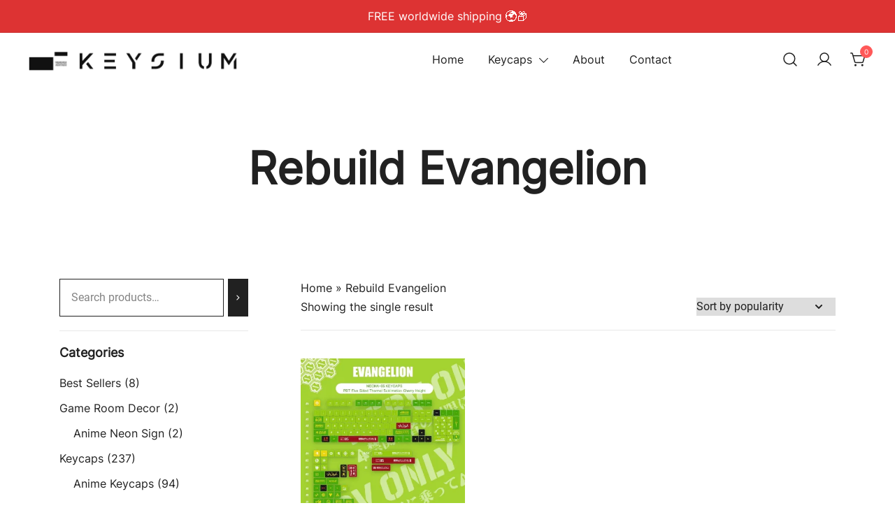

--- FILE ---
content_type: text/html; charset=UTF-8
request_url: https://www.keysium.com/product-tag/rebuild-evangelion/
body_size: 48347
content:
<!doctype html>
<html lang="en-AU">
<head><meta charset="UTF-8"><script>if(navigator.userAgent.match(/MSIE|Internet Explorer/i)||navigator.userAgent.match(/Trident\/7\..*?rv:11/i)){var href=document.location.href;if(!href.match(/[?&]nowprocket/)){if(href.indexOf("?")==-1){if(href.indexOf("#")==-1){document.location.href=href+"?nowprocket=1"}else{document.location.href=href.replace("#","?nowprocket=1#")}}else{if(href.indexOf("#")==-1){document.location.href=href+"&nowprocket=1"}else{document.location.href=href.replace("#","&nowprocket=1#")}}}}</script><script>class RocketLazyLoadScripts{constructor(){this.v="1.2.3",this.triggerEvents=["keydown","mousedown","mousemove","touchmove","touchstart","touchend","wheel"],this.userEventHandler=this._triggerListener.bind(this),this.touchStartHandler=this._onTouchStart.bind(this),this.touchMoveHandler=this._onTouchMove.bind(this),this.touchEndHandler=this._onTouchEnd.bind(this),this.clickHandler=this._onClick.bind(this),this.interceptedClicks=[],window.addEventListener("pageshow",t=>{this.persisted=t.persisted}),window.addEventListener("DOMContentLoaded",()=>{this._preconnect3rdParties()}),this.delayedScripts={normal:[],async:[],defer:[]},this.trash=[],this.allJQueries=[]}_addUserInteractionListener(t){if(document.hidden){t._triggerListener();return}this.triggerEvents.forEach(e=>window.addEventListener(e,t.userEventHandler,{passive:!0})),window.addEventListener("touchstart",t.touchStartHandler,{passive:!0}),window.addEventListener("mousedown",t.touchStartHandler),document.addEventListener("visibilitychange",t.userEventHandler)}_removeUserInteractionListener(){this.triggerEvents.forEach(t=>window.removeEventListener(t,this.userEventHandler,{passive:!0})),document.removeEventListener("visibilitychange",this.userEventHandler)}_onTouchStart(t){"HTML"!==t.target.tagName&&(window.addEventListener("touchend",this.touchEndHandler),window.addEventListener("mouseup",this.touchEndHandler),window.addEventListener("touchmove",this.touchMoveHandler,{passive:!0}),window.addEventListener("mousemove",this.touchMoveHandler),t.target.addEventListener("click",this.clickHandler),this._renameDOMAttribute(t.target,"onclick","rocket-onclick"),this._pendingClickStarted())}_onTouchMove(t){window.removeEventListener("touchend",this.touchEndHandler),window.removeEventListener("mouseup",this.touchEndHandler),window.removeEventListener("touchmove",this.touchMoveHandler,{passive:!0}),window.removeEventListener("mousemove",this.touchMoveHandler),t.target.removeEventListener("click",this.clickHandler),this._renameDOMAttribute(t.target,"rocket-onclick","onclick"),this._pendingClickFinished()}_onTouchEnd(t){window.removeEventListener("touchend",this.touchEndHandler),window.removeEventListener("mouseup",this.touchEndHandler),window.removeEventListener("touchmove",this.touchMoveHandler,{passive:!0}),window.removeEventListener("mousemove",this.touchMoveHandler)}_onClick(t){t.target.removeEventListener("click",this.clickHandler),this._renameDOMAttribute(t.target,"rocket-onclick","onclick"),this.interceptedClicks.push(t),t.preventDefault(),t.stopPropagation(),t.stopImmediatePropagation(),this._pendingClickFinished()}_replayClicks(){window.removeEventListener("touchstart",this.touchStartHandler,{passive:!0}),window.removeEventListener("mousedown",this.touchStartHandler),this.interceptedClicks.forEach(t=>{t.target.dispatchEvent(new MouseEvent("click",{view:t.view,bubbles:!0,cancelable:!0}))})}_waitForPendingClicks(){return new Promise(t=>{this._isClickPending?this._pendingClickFinished=t:t()})}_pendingClickStarted(){this._isClickPending=!0}_pendingClickFinished(){this._isClickPending=!1}_renameDOMAttribute(t,e,r){t.hasAttribute&&t.hasAttribute(e)&&(event.target.setAttribute(r,event.target.getAttribute(e)),event.target.removeAttribute(e))}_triggerListener(){this._removeUserInteractionListener(this),"loading"===document.readyState?document.addEventListener("DOMContentLoaded",this._loadEverythingNow.bind(this)):this._loadEverythingNow()}_preconnect3rdParties(){let t=[];document.querySelectorAll("script[type=rocketlazyloadscript]").forEach(e=>{if(e.hasAttribute("src")){let r=new URL(e.src).origin;r!==location.origin&&t.push({src:r,crossOrigin:e.crossOrigin||"module"===e.getAttribute("data-rocket-type")})}}),t=[...new Map(t.map(t=>[JSON.stringify(t),t])).values()],this._batchInjectResourceHints(t,"preconnect")}async _loadEverythingNow(){this.lastBreath=Date.now(),this._delayEventListeners(this),this._delayJQueryReady(this),this._handleDocumentWrite(),this._registerAllDelayedScripts(),this._preloadAllScripts(),await this._loadScriptsFromList(this.delayedScripts.normal),await this._loadScriptsFromList(this.delayedScripts.defer),await this._loadScriptsFromList(this.delayedScripts.async);try{await this._triggerDOMContentLoaded(),await this._triggerWindowLoad()}catch(t){console.error(t)}window.dispatchEvent(new Event("rocket-allScriptsLoaded")),this._waitForPendingClicks().then(()=>{this._replayClicks()}),this._emptyTrash()}_registerAllDelayedScripts(){document.querySelectorAll("script[type=rocketlazyloadscript]").forEach(t=>{t.hasAttribute("data-rocket-src")?t.hasAttribute("async")&&!1!==t.async?this.delayedScripts.async.push(t):t.hasAttribute("defer")&&!1!==t.defer||"module"===t.getAttribute("data-rocket-type")?this.delayedScripts.defer.push(t):this.delayedScripts.normal.push(t):this.delayedScripts.normal.push(t)})}async _transformScript(t){return new Promise((await this._littleBreath(),navigator.userAgent.indexOf("Firefox/")>0||""===navigator.vendor)?e=>{let r=document.createElement("script");[...t.attributes].forEach(t=>{let e=t.nodeName;"type"!==e&&("data-rocket-type"===e&&(e="type"),"data-rocket-src"===e&&(e="src"),r.setAttribute(e,t.nodeValue))}),t.text&&(r.text=t.text),r.hasAttribute("src")?(r.addEventListener("load",e),r.addEventListener("error",e)):(r.text=t.text,e());try{t.parentNode.replaceChild(r,t)}catch(i){e()}}:async e=>{function r(){t.setAttribute("data-rocket-status","failed"),e()}try{let i=t.getAttribute("data-rocket-type"),n=t.getAttribute("data-rocket-src");t.text,i?(t.type=i,t.removeAttribute("data-rocket-type")):t.removeAttribute("type"),t.addEventListener("load",function r(){t.setAttribute("data-rocket-status","executed"),e()}),t.addEventListener("error",r),n?(t.removeAttribute("data-rocket-src"),t.src=n):t.src="data:text/javascript;base64,"+window.btoa(unescape(encodeURIComponent(t.text)))}catch(s){r()}})}async _loadScriptsFromList(t){let e=t.shift();return e&&e.isConnected?(await this._transformScript(e),this._loadScriptsFromList(t)):Promise.resolve()}_preloadAllScripts(){this._batchInjectResourceHints([...this.delayedScripts.normal,...this.delayedScripts.defer,...this.delayedScripts.async],"preload")}_batchInjectResourceHints(t,e){var r=document.createDocumentFragment();t.forEach(t=>{let i=t.getAttribute&&t.getAttribute("data-rocket-src")||t.src;if(i){let n=document.createElement("link");n.href=i,n.rel=e,"preconnect"!==e&&(n.as="script"),t.getAttribute&&"module"===t.getAttribute("data-rocket-type")&&(n.crossOrigin=!0),t.crossOrigin&&(n.crossOrigin=t.crossOrigin),t.integrity&&(n.integrity=t.integrity),r.appendChild(n),this.trash.push(n)}}),document.head.appendChild(r)}_delayEventListeners(t){let e={};function r(t,r){!function t(r){!e[r]&&(e[r]={originalFunctions:{add:r.addEventListener,remove:r.removeEventListener},eventsToRewrite:[]},r.addEventListener=function(){arguments[0]=i(arguments[0]),e[r].originalFunctions.add.apply(r,arguments)},r.removeEventListener=function(){arguments[0]=i(arguments[0]),e[r].originalFunctions.remove.apply(r,arguments)});function i(t){return e[r].eventsToRewrite.indexOf(t)>=0?"rocket-"+t:t}}(t),e[t].eventsToRewrite.push(r)}function i(t,e){let r=t[e];Object.defineProperty(t,e,{get:()=>r||function(){},set(i){t["rocket"+e]=r=i}})}r(document,"DOMContentLoaded"),r(window,"DOMContentLoaded"),r(window,"load"),r(window,"pageshow"),r(document,"readystatechange"),i(document,"onreadystatechange"),i(window,"onload"),i(window,"onpageshow")}_delayJQueryReady(t){let e;function r(r){if(r&&r.fn&&!t.allJQueries.includes(r)){r.fn.ready=r.fn.init.prototype.ready=function(e){return t.domReadyFired?e.bind(document)(r):document.addEventListener("rocket-DOMContentLoaded",()=>e.bind(document)(r)),r([])};let i=r.fn.on;r.fn.on=r.fn.init.prototype.on=function(){if(this[0]===window){function t(t){return t.split(" ").map(t=>"load"===t||0===t.indexOf("load.")?"rocket-jquery-load":t).join(" ")}"string"==typeof arguments[0]||arguments[0]instanceof String?arguments[0]=t(arguments[0]):"object"==typeof arguments[0]&&Object.keys(arguments[0]).forEach(e=>{let r=arguments[0][e];delete arguments[0][e],arguments[0][t(e)]=r})}return i.apply(this,arguments),this},t.allJQueries.push(r)}e=r}r(window.jQuery),Object.defineProperty(window,"jQuery",{get:()=>e,set(t){r(t)}})}async _triggerDOMContentLoaded(){this.domReadyFired=!0,await this._littleBreath(),document.dispatchEvent(new Event("rocket-DOMContentLoaded")),await this._littleBreath(),window.dispatchEvent(new Event("rocket-DOMContentLoaded")),await this._littleBreath(),document.dispatchEvent(new Event("rocket-readystatechange")),await this._littleBreath(),document.rocketonreadystatechange&&document.rocketonreadystatechange()}async _triggerWindowLoad(){await this._littleBreath(),window.dispatchEvent(new Event("rocket-load")),await this._littleBreath(),window.rocketonload&&window.rocketonload(),await this._littleBreath(),this.allJQueries.forEach(t=>t(window).trigger("rocket-jquery-load")),await this._littleBreath();let t=new Event("rocket-pageshow");t.persisted=this.persisted,window.dispatchEvent(t),await this._littleBreath(),window.rocketonpageshow&&window.rocketonpageshow({persisted:this.persisted})}_handleDocumentWrite(){let t=new Map;document.write=document.writeln=function(e){let r=document.currentScript;r||console.error("WPRocket unable to document.write this: "+e);let i=document.createRange(),n=r.parentElement,s=t.get(r);void 0===s&&(s=r.nextSibling,t.set(r,s));let a=document.createDocumentFragment();i.setStart(a,0),a.appendChild(i.createContextualFragment(e)),n.insertBefore(a,s)}}async _littleBreath(){Date.now()-this.lastBreath>45&&(await this._requestAnimFrame(),this.lastBreath=Date.now())}async _requestAnimFrame(){return document.hidden?new Promise(t=>setTimeout(t)):new Promise(t=>requestAnimationFrame(t))}_emptyTrash(){this.trash.forEach(t=>t.remove())}static run(){let t=new RocketLazyLoadScripts;t._addUserInteractionListener(t)}}RocketLazyLoadScripts.run();</script>
	
	<meta name="viewport" content="width=device-width, initial-scale=1">
	<link rel="profile" href="https://gmpg.org/xfn/11">

	<meta name='robots' content='index, follow, max-image-preview:large, max-snippet:-1, max-video-preview:-1' />
<script type="rocketlazyloadscript" data-rocket-type="text/javascript">
    (function() {
  var pvData = {"source":"Direct","referrer":"Direct","visitor_type":"logged out","visitor_login_status":"logged out","visitor_id":0,"page_title":"Rebuild Evangelion Archives - Keysium","post_type":"product","post_type_with_prefix":"tax product","post_categories":"","post_tags":"","post_author":"","post_full_date":"","post_year":"","post_month":"","post_day":"","is_front_page":0,"is_home":1,"search_query":"","search_results_count":0};
  var body = {
    url: encodeURIComponent(window.location.href),
    referrer: encodeURIComponent(document.referrer)
  };

  function makePostRequest(e,t){var n=[];if(t.body){for(var o in t.body)n.push(encodeURIComponent(o)+"="+encodeURIComponent(t.body[o]));t.body=n.join("&")}return window.fetch?new Promise(n=>{var o={method:"POST",headers:{"Content-Type":"application/x-www-form-urlencoded"},redirect:"follow",body:{},...t};window.fetch(e,o).then(e=>{n(e.text())})}):new Promise(t=>{var o;"undefined"==typeof XMLHttpRequest&&t(null),(o=new XMLHttpRequest).open("POST",e,!0),o.onreadystatechange=function(){4==o.readyState&&200==o.status&&t(o.responseText)},o.setRequestHeader("Content-type","application/x-www-form-urlencoded"),o.send(n.join("&"))})}
  function observeAjaxCartActions(e){new PerformanceObserver(function(t){for(var n=t.getEntries(),r=0;r<n.length;r++)["xmlhttprequest","fetch"].includes(n[r].initiatorType)&&['=get_refreshed_fragments', 'add_to_cart'].some(p => n[r].name.includes(p))&&fetchCart(e)}).observe({entryTypes:["resource"]})};

  function fetchCart(adapter) {
    makePostRequest("//www.keysium.com/index.php?plugin=optimonk&action=cartData", { body })
      .then((response) => {
        var data = JSON.parse(response);
        setCartData(data, adapter);
      })
  }

  function setCartData(cartData, adapter) {
    adapter.Cart.clear();

    cartData.cart.forEach(cartItem => {
      adapter.Cart.add(cartItem.sku, {quantity: cartItem.quantity, price: cartItem.price, name: cartItem.name});
    });
    Object.keys(cartData.avs).forEach((key, value) => {
      adapter.attr(`wp_${key}`, cartData.avs[key]);
    })
  }

  function setAssocData(assocData, adapter) {
    Object.keys(assocData).forEach((key) => {
      adapter.attr(`wp_${key}`, assocData[key]);
    })
  }

  var RuleHandler = {
    hasVisitorCartRules: (campaignMeta) => {
      return !!(campaignMeta.rules.visitorCart || campaignMeta.rules.visitorCartRevamp);
    },
    hasVisitorAttributeRule: (campaignMeta) => {
      return !!campaignMeta.rules.visitorAttribute;
    }
  }

  document.querySelector('html').addEventListener('optimonk#embedded-campaigns-init', function(e) {
    var campaignsData = e.parameters;

    if (!campaignsData.length) {
      return;
    }

    var adapter = window.OptiMonkEmbedded.Visitor.createAdapter();
    var hasCartRule = false;
    var hasAttributeRule = false;

    campaignsData.forEach((campaignMetaData) => {
      hasCartRule = hasCartRule || RuleHandler.hasVisitorCartRules(campaignMetaData);
      hasAttributeRule = hasAttributeRule || RuleHandler.hasVisitorAttributeRule(campaignMetaData);
    });

    setAssocData(pvData, adapter);

    if (hasCartRule) {
      observeAjaxCartActions(adapter);
      fetchCart(adapter);
    }

    if (hasAttributeRule) {
      makePostRequest("//www.keysium.com/index.php?plugin=optimonk&action=productData", { body })
        .then((response) => {
          var data = JSON.parse(response);
          setAssocData(data, adapter);
        })
    }
  });

  document.querySelector('html').addEventListener('optimonk#campaigns_initialized', function () {
    if (!OptiMonk.campaigns) {
      return;
    }

    var adapter = window.OptiMonk.Visitor.createAdapter();

    setAssocData(pvData, adapter);

    if (OptiMonk.campaigns.filter(campaign => campaign.hasVisitorCartRules()).length) {
      observeAjaxCartActions(adapter);
      fetchCart(adapter);
    }

    if (OptiMonk.campaigns.filter(campaign => campaign.hasVisitorAttributeRules()).length) {
      makePostRequest("//www.keysium.com/index.php?plugin=optimonk&action=productData", { body })
        .then((response) => {
          var data = JSON.parse(response);
          setAssocData(data, adapter);
        });
    }
  });
}());

</script>
<script type="rocketlazyloadscript" data-rocket-type="text/javascript" data-rocket-src="https://onsite.optimonk.com/script.js?account=170508" async></script><script type="rocketlazyloadscript">window._wca = window._wca || [];</script>

	<!-- This site is optimized with the Yoast SEO Premium plugin v18.6 (Yoast SEO v21.4) - https://yoast.com/wordpress/plugins/seo/ -->
	<title>Rebuild Evangelion Archives - Keysium</title><link rel="preload" as="font" href="https://www.keysium.com/wp-content/plugins/customer-reviews-woocommerce/fonts/star.woff" crossorigin><link rel="preload" as="font" href="https://www.keysium.com/wp-content/fonts/inter/UcCO3FwrK3iLTeHuS_fvQtMwCp50KnMw2boKoduKmMEVuLyfAZ9hiA.woff2" crossorigin><link rel="preload" as="font" href="https://fonts.gstatic.com/s/roboto/v30/KFOmCnqEu92Fr1Mu4mxK.woff2" crossorigin><style id="wpr-usedcss">img.emoji{display:inline!important;border:none!important;box-shadow:none!important;height:1em!important;width:1em!important;margin:0 .07em!important;vertical-align:-.1em!important;background:0 0!important;padding:0!important}ul.products{display:grid!important;gap:30px;margin:0;padding:0;opacity:1}ul.products.loading{opacity:.5;pointer-events:none}ul.products li.product,ul.products li.wc-block-grid__product{width:100%;max-width:none!important;list-style:none;position:relative;text-align:center;position:relative;border:none}ul.products li.product img,ul.products li.wc-block-grid__product img{-webkit-transition:opacity .3s;transition:opacity .3s}ul.products li.product .loop-image-wrap:hover img,ul.products li.wc-block-grid__product .loop-image-wrap:hover img{opacity:.7}ul.products li.product .col-md-7>*,ul.products li.product .col-md-8>*,ul.products li.product>*,ul.products li.wc-block-grid__product .col-md-7>*,ul.products li.wc-block-grid__product .col-md-8>*,ul.products li.wc-block-grid__product>*{margin-top:0;margin-bottom:12px}ul.products li.product .col-md-7>:last-child,ul.products li.product .col-md-8>:last-child,ul.products li.product>:last-child,ul.products li.wc-block-grid__product .col-md-7>:last-child,ul.products li.wc-block-grid__product .col-md-8>:last-child,ul.products li.wc-block-grid__product>:last-child{margin-bottom:0!important}ul.products li.product svg,ul.products li.wc-block-grid__product svg{fill:#fff}ul.products li.product .price,ul.products li.product .woocommerce-LoopProduct-link,ul.products li.product img,ul.products li.wc-block-grid__product .price,ul.products li.wc-block-grid__product .woocommerce-LoopProduct-link,ul.products li.wc-block-grid__product img{display:block}ul.products li.product .button,ul.products li.product .wp-block-button__link,ul.products li.wc-block-grid__product .button,ul.products li.wc-block-grid__product .wp-block-button__link{display:table;margin:17px auto 0;line-height:1}ul.products li.product .botiga-wc-loop-product__title,ul.products li.product .woocommerce-loop-product__title,ul.products li.wc-block-grid__product .botiga-wc-loop-product__title,ul.products li.wc-block-grid__product .woocommerce-loop-product__title{font-size:16px;font-size:1rem;font-weight:400;word-break:break-word;-webkit-transition:color .3s;transition:ease color .3s;text-decoration:none}@media screen and (min-width:48em){ul.products.columns-3{grid-template-columns:repeat(3,1fr)}ul.products.columns-4{grid-template-columns:repeat(4,1fr)}}@media screen and (max-width:991px){.shop-columns-tablet-3 ul.products{grid-template-columns:repeat(3,1fr)}}@media screen and (max-width:719px){.shop-columns-mobile-1 ul.products{grid-template-columns:repeat(1,1fr)}}.woocommerce-sorting-wrapper{margin-bottom:40px;padding-bottom:20px;border-bottom:1px solid #eee}.woocommerce-sorting-wrapper p{margin:0}.woocommerce-sorting-wrapper select{border:0;padding:0 25px 0 0;max-width:220px;min-height:auto}.loop-image-wrap{position:relative;overflow:hidden}.botiga-sorting-left{display:-webkit-box;display:-ms-flexbox;display:flex;text-align:left;-webkit-box-pack:start;-ms-flex-pack:start;justify-content:flex-start;-webkit-box-align:end;-ms-flex-align:end;align-items:flex-end}.botiga-sorting-left-inner{display:-webkit-box;display:-ms-flexbox;display:flex;-ms-flex-wrap:wrap;flex-wrap:wrap;grid-gap:10px;-webkit-box-align:start;-ms-flex-align:start;align-items:flex-start}.botiga-sorting-right{display:-webkit-box;display:-ms-flexbox;display:flex;text-align:right;-webkit-box-pack:end;-ms-flex-pack:end;justify-content:flex-end;-webkit-box-align:end;-ms-flex-align:end;align-items:flex-end}.botiga-sorting-right-inner{display:-webkit-box;display:-ms-flexbox;display:flex;-ms-flex-wrap:wrap;flex-wrap:wrap;grid-gap:10px;-webkit-box-pack:end;-ms-flex-pack:end;justify-content:flex-end;-webkit-box-align:center;-ms-flex-align:center;align-items:center}ul.products li.product .quantity{margin:0;max-width:100px;height:auto}ul.products li.product .quantity .botiga-quantity-minus,ul.products li.product .quantity .botiga-quantity-plus{display:-webkit-box!important;display:-ms-flexbox!important;display:flex!important;font-size:1.2em;padding:0}ul.products.columns-4 li.product .button-layout2 .button{width:100%;text-align:center;margin:0}.close-sidebar{display:none}@-webkit-keyframes rotateAnim{from{-webkit-transform:rotate(0);transform:rotate(0)}to{-webkit-transform:rotate(360deg);transform:rotate(360deg)}}@keyframes rotateAnim{from{-webkit-transform:rotate(0);transform:rotate(0)}to{-webkit-transform:rotate(360deg);transform:rotate(360deg)}}.button.botiga-quick-view.botiga-quick-view-layout2{position:absolute;top:50%;left:50%;min-width:145px;text-align:center;opacity:0;margin-top:0!important;visibility:hidden;white-space:nowrap;-webkit-transform:translate3d(-50%,-40%,0);transform:translate3d(-50%,-40%,0);-webkit-transition:opacity .3s,visibility .3s,transform .3s;transition:ease opacity .3s,ease visibility .3s,ease transform .3s;z-index:3}.loop-image-wrap>.add_to_cart_button{position:absolute;top:50%;left:50%;min-width:145px;text-align:center;opacity:0;visibility:hidden;white-space:nowrap;-webkit-transform:translate3d(-50%,-10%,0);transform:translate3d(-50%,-10%,0);-webkit-transition:opacity .3s,visibility .3s,transform .3s;transition:ease opacity .3s,ease visibility .3s,ease transform .3s}.loop-image-wrap>.add_to_cart_button+.botiga-quick-view-layout2{-webkit-transform:translate3d(-50%,-50%,0);transform:translate3d(-50%,-50%,0)}ul.products li.product .botiga-add-to-cart-button-layout2.botiga-quick-view-button-layout2:hover .botiga-quick-view,ul.products li.wc-block-grid__product .botiga-add-to-cart-button-layout2.botiga-quick-view-button-layout2:hover .botiga-quick-view{opacity:1;visibility:visible;-webkit-transform:translate3d(-50%,-50%,0);transform:translate3d(-50%,-50%,0)}ul.products li.product .loop-image-wrap:hover>.add_to_cart_button,ul.products li.wc-block-grid__product .loop-image-wrap:hover>.add_to_cart_button{opacity:1;visibility:visible;-webkit-transform:translate3d(-50%,0,0);transform:translate3d(-50%,0,0)}.botiga-quick-view-popup{position:fixed;display:-webkit-box;display:-ms-flexbox;display:flex;-webkit-box-align:center;-ms-flex-align:center;align-items:center;-webkit-box-pack:center;-ms-flex-pack:center;justify-content:center;background:rgba(0,0,0,.9);left:0;top:0;right:0;bottom:0;opacity:0;visibility:hidden;z-index:9999;-webkit-transition:opacity .3s;transition:ease opacity .3s}.botiga-quick-view-popup.opened{opacity:1;visibility:visible}.botiga-quick-view-popup.opened:not(.loading) .botiga-quick-view-popup-content{opacity:1;visibility:visible}.botiga-quick-view-popup .botiga-quick-view-loader{position:absolute;top:50%;left:50%;-webkit-transform:translate3d(-50%,-50%,0);transform:translate3d(-50%,-50%,0);z-index:0}.botiga-quick-view-popup .botiga-quick-view-loader>svg{opacity:.7;-webkit-animation-name:rotateAnim;animation-name:rotateAnim;-webkit-animation-duration:1.5s;animation-duration:1.5s;-webkit-animation-timing-function:linear;animation-timing-function:linear;-webkit-animation-iteration-count:infinite;animation-iteration-count:infinite}.botiga-quick-view-popup .botiga-quick-view-popup-content{position:relative;width:100%;max-width:800px;background:#fff;padding:35px;opacity:0;visibility:hidden;-webkit-transition:opacity .3s .6s;transition:ease opacity .3s .6s;z-index:1}@media (min-width:1025px) and (min-height:800px){.botiga-quick-view-popup .botiga-quick-view-popup-content{max-width:1110px}}.botiga-quick-view-popup .botiga-quick-view-popup-content .botiga-quick-view-popup-close-button{display:-webkit-box;display:-ms-flexbox;display:flex;-webkit-box-align:center;-ms-flex-align:center;align-items:center;-webkit-box-pack:center;-ms-flex-pack:center;justify-content:center;position:absolute;top:-37px;right:-10px;width:30px;height:30px;z-index:1}.botiga-quick-view-popup .botiga-quick-view-popup-content .botiga-quick-view-popup-close-button svg{fill:#fff}.botiga-quick-view-popup .botiga-quick-view-popup-content .botiga-quick-view-popup-close-button path{-webkit-transform:scale(.75);transform:scale(.75)}.botiga-quick-view-popup .botiga-quick-view-popup-content .botiga-quick-view-popup-close-button:focus svg path,.botiga-quick-view-popup .botiga-quick-view-popup-content .botiga-quick-view-popup-close-button:hover svg path{fill:#FFF}.botiga-quick-view-popup .botiga-quick-view-popup-content .botiga-quick-view-summary{display:block;max-height:75vh;overflow-y:auto;padding-right:10px}.botiga-quick-view-popup .botiga-quick-view-popup-content .botiga-quick-view-summary::-webkit-scrollbar{width:7px}.botiga-quick-view-popup .botiga-quick-view-popup-content .botiga-quick-view-summary::-webkit-scrollbar-track{background:#e2e2e2}.botiga-quick-view-popup .botiga-quick-view-popup-content .botiga-quick-view-summary::-webkit-scrollbar-thumb{background-color:#ccc}.botiga-quick-view-popup .botiga-quick-view-popup-content .woocommerce-product-gallery{width:100%}.botiga-quick-view-popup .botiga-quick-view-popup-content .woocommerce-product-gallery.hidden{display:none}.botiga-quick-view-popup .botiga-quick-view-popup-content .woocommerce-product-gallery .flex-viewport{margin-bottom:20px}.admin-bar .botiga-quick-view-popup .botiga-quick-view-popup-content{margin-top:32px}@media only screen and (max-width:850px){.botiga-quick-view-popup .botiga-quick-view-popup-content{max-width:calc(100% - 30px)}.botiga-quick-view-popup .botiga-quick-view-popup-content .botiga-quick-view-popup-content-ajax{max-height:80vh;overflow-y:auto;overflow-x:hidden}}@media only screen and (max-width:991px){.botiga-quick-view-popup .botiga-quick-view-popup-content .botiga-quick-view-summary{max-height:none;overflow:visible}}.pswp{z-index:9999!important}body.botiga-site-layout-padded .botiga-quick-view-popup-content-ajax>.product{max-height:calc(80vh - (var(--botiga_padded_spacing,25px) * 2));overflow-y:auto;overflow-x:hidden}body.admin-bar.botiga-site-layout-padded .botiga-quick-view-popup-content-ajax>.product{max-height:calc((80vh - 32px) - (var(--botiga_padded_spacing,25px) * 2));overflow-y:auto;overflow-x:hidden}.single-product .header-image:not(:empty){margin-bottom:80px}.single-product div.product{position:relative}.single-product div.product .woocommerce-product-gallery{position:relative}.single-product div.product .woocommerce-product-gallery .woocommerce-product-gallery__trigger{position:absolute;top:1.5em;right:1.4em;display:block;z-index:99}.single-product div.product .woocommerce-product-gallery .flex-control-thumbs{margin:0;padding:0;display:-webkit-box;display:-ms-flexbox;display:flex}.single-product div.product .woocommerce-product-gallery .flex-control-thumbs:not(.botiga-slides){grid-gap:20px}.single-product div.product .woocommerce-product-gallery .flex-control-thumbs li{cursor:pointer;list-style:none;-webkit-user-select:none;-moz-user-select:none;-ms-user-select:none;user-select:none;margin:0;padding:0;width:95px}.single-product div.product .woocommerce-product-gallery .flex-control-thumbs li img{opacity:.5;width:100%;height:100%;padding:4px;-o-object-fit:cover;object-fit:cover;-webkit-transition:opacity .2s,border-color .3s;transition:opacity .2s,border-color .3s;will-change:opacity,border-color}.single-product div.product .woocommerce-product-gallery .flex-control-thumbs li img:hover{opacity:1;border:1px solid #212121}@media (min-width:992px){.single-product div.product .gallery-vertical .woocommerce-product-gallery{-webkit-box-orient:horizontal;-webkit-box-direction:normal;-ms-flex-direction:row;flex-direction:row}.single-product div.product .gallery-vertical .flex-viewport{width:calc(100% - 85px)}.single-product div.product .gallery-vertical .flex-control-thumbs{-webkit-box-ordinal-group:0;-ms-flex-order:-1;order:-1;-webkit-box-orient:vertical;-webkit-box-direction:normal;-ms-flex-direction:column;flex-direction:column}.single-product div.product .gallery-vertical .flex-control-thumbs li{width:65px;height:65px}}.product-gallery-summary{display:-webkit-box;display:-ms-flexbox;display:flex;-ms-flex-wrap:wrap;flex-wrap:wrap;-webkit-box-align:start;-ms-flex-align:start;align-items:flex-start}.product-gallery-summary .woocommerce-product-gallery{display:-webkit-box;display:-ms-flexbox;display:flex;grid-gap:20px;-webkit-box-orient:vertical;-webkit-box-direction:normal;-ms-flex-direction:column;flex-direction:column}.product-gallery-summary .woocommerce-product-gallery.hidden{display:none}.product-gallery-summary .woocommerce-product-gallery{-webkit-box-flex:0;-ms-flex:0 0 50%;flex:0 0 50%;max-width:50%}.product-gallery-summary .product_meta{font-size:14px;font-size:.875rem;color:#212121;margin-bottom:20px}.product-gallery-summary .product_meta>*{display:block;margin-bottom:8px;text-transform:uppercase}.product-gallery-summary .product_meta>*>*{text-transform:none}.product-gallery-summary .price{font-size:24px;font-size:1.5rem;margin-bottom:20px}.product-gallery-summary form.cart{-ms-flex-wrap:wrap;flex-wrap:wrap;margin-bottom:30px}.product-gallery-summary form.cart+.product_meta{margin-top:30px}.product-gallery-summary .botiga-single-addtocart-wrapper{display:-webkit-box;display:-ms-flexbox;display:flex;width:100%;-ms-flex-wrap:wrap;flex-wrap:wrap}.product-gallery-summary .botiga-single-addtocart-wrapper table{width:100%;-ms-flex-preferred-size:100%;flex-basis:100%}@media (max-width:1024px){.product-gallery-summary .botiga-single-addtocart-wrapper{-webkit-box-orient:vertical;-webkit-box-direction:normal;-ms-flex-direction:column;flex-direction:column}}.product-gallery-summary .botiga-single-addtocart-wrapper .button{-webkit-box-flex:1;-ms-flex-positive:1;flex-grow:1;display:inline-block;text-transform:uppercase;padding-top:17px;padding-bottom:17px}@media (max-width:991px){.product-gallery-summary .botiga-single-addtocart-wrapper .button{width:100%}}.product-gallery-summary .botiga-single-addtocart-wrapper+button,.product-gallery-summary .botiga-single-addtocart-wrapper+div{margin-top:15px}.product-gallery-summary button+.botiga-single-addtocart-wrapper,.product-gallery-summary div+.botiga-single-addtocart-wrapper{margin-top:15px}.woocommerce-product-gallery__wrapper{margin:0}.single-product .site-main>.product>section.products{position:relative}.single-product .site-main>.product>section.products>*{position:relative;z-index:2}.single-product .site-main>.product>section.products:after{content:'';position:absolute;top:0;left:50%;width:100vw;height:100%;background-color:transparent;-webkit-transform:translate3d(-50%,0,0);transform:translate3d(-50%,0,0);z-index:1}.single-product .site-main>.product>section.products:last-child{margin-bottom:-120px}.single-product .woocommerce-notices-wrapper{margin-bottom:30px}.single-product .woocommerce-notices-wrapper:empty{display:none}.variations_form.cart{-webkit-box-orient:vertical;-webkit-box-direction:normal;-ms-flex-direction:column;flex-direction:column}.variations_form.cart .variations tbody>tr+tr>td{padding-top:15px}.variations_form.cart .variations .label{width:125px;text-align:left;padding-left:0;padding-right:15px}.variations_form.cart .variations .label label{vertical-align:middle}table.variations{position:relative;border:0}table.variations td,table.variations tr{border:0}table.variations td{border:0;padding:0}table.variations td select{width:100%}table.variations .reset_variations{position:absolute;bottom:-15px;right:0;color:#716f6f;text-transform:uppercase;text-decoration:underline;font-size:13px;font-size:.8125rem}.woocommerce-variation-price{margin-bottom:15px}@media (min-width:1025px){.single-product .variations_form.cart .woocommerce-variation-add-to-cart{display:-webkit-box;display:-ms-flexbox;display:flex;-ms-flex-wrap:wrap;flex-wrap:wrap}}.reset_variations{margin-left:10px;bottom:-25px!important}form.cart .quantity.hidden{display:none!important}.botiga-swiper{width:100%;position:relative;z-index:1;overflow:hidden;padding:0}.botiga-swiper .swiper-wrapper{position:relative;width:100%;height:100%;z-index:1;display:-webkit-box;display:-ms-flexbox;display:flex;-webkit-transition-property:-webkit-transform;transition-property:-webkit-transform;transition-property:transform;transition-property:transform,-webkit-transform;-webkit-box-sizing:content-box;box-sizing:content-box;-webkit-transform:translate3d(0,0,0);transform:translate3d(0,0,0)}.botiga-swiper .swiper-slide{-ms-flex-negative:0;flex-shrink:0;display:-webkit-box;display:-ms-flexbox;display:flex;-webkit-box-pack:center;-ms-flex-pack:center;justify-content:center;-webkit-box-align:center;-ms-flex-align:center;align-items:center;width:auto;height:auto;position:relative;-webkit-transition-property:-webkit-transform;transition-property:-webkit-transform;transition-property:transform;transition-property:transform,-webkit-transform}.botiga-swiper .swiper-slide img{display:block;width:100%;height:100%;-o-object-fit:cover;object-fit:cover}.botiga-swiper-button{cursor:pointer;position:absolute;z-index:1;top:50%;-webkit-transform:translateY(-50%);transform:translateY(-50%);display:-webkit-box;display:-ms-flexbox;display:flex;-webkit-box-pack:center;-ms-flex-pack:center;justify-content:center;-webkit-box-align:center;-ms-flex-align:center;align-items:center;width:26px;height:26px;border-radius:26px;color:#555;background-color:#fff;-webkit-box-shadow:0 2px 5px rgba(0,0,0,.1);box-shadow:0 2px 5px rgba(0,0,0,.1);-webkit-transition:.2s;transition:all .2s}.botiga-swiper-button:before{content:'';width:8px;height:8px;border-top:2px solid currentColor;border-left:2px solid currentColor}.botiga-swiper-button:focus{outline:0}.botiga-swiper-button:active{opacity:.3}.botiga-swiper-button-prev{left:8px}.botiga-swiper-button-prev:before{-webkit-transform:translateX(2px) rotate(-45deg);transform:translateX(2px) rotate(-45deg)}.botiga-swiper-button-next{right:8px}.botiga-swiper-button-next:before{-webkit-transform:translateX(-2px) rotate(135deg);transform:translateX(-2px) rotate(135deg)}.botiga-flexslider{position:relative;-webkit-user-select:none;-moz-user-select:none;-ms-user-select:none;user-select:none;display:-webkit-box;display:-ms-flexbox;display:flex}.botiga-flexslider ol{margin:0;padding:0;list-style:none}.botiga-flexslider ol li{padding:0;margin:0}.checkout-button.button{color:#fff}.site-header-cart .cart-contents{text-decoration:none}.site-header-cart .widget_shopping_cart{display:none;background-color:#fff}.header-wishlist-icon,.site-header-cart{position:relative}.header-wishlist-icon .count-number,.site-header-cart .count-number{position:absolute;top:-8px;right:-8px;width:18px;height:18px;line-height:17px;color:#fff;background:#ff5858;border:1px solid #ff5858;text-align:center;border-radius:50%;font-size:10px;letter-spacing:0}.botiga-quantity-minus,.botiga-quantity-plus{opacity:0;visibility:hidden;display:none!important;-webkit-transition:opacity .3s;transition:ease opacity .3s}.botiga-quantity-minus.show,.botiga-quantity-plus.show{opacity:1;visibility:visible;display:-webkit-box!important;display:-ms-flexbox!important;display:flex!important}.quantity{display:-webkit-box;display:-ms-flexbox;display:flex;-webkit-box-pack:center;-ms-flex-pack:center;justify-content:center;width:100%;height:61px;border:2px solid #212121;margin-bottom:1.3rem}.quantity .botiga-quantity-minus,.quantity .botiga-quantity-plus{display:-webkit-box;display:-ms-flexbox;display:flex;-webkit-box-align:center;-ms-flex-align:center;align-items:center;-webkit-box-pack:center;-ms-flex-pack:center;justify-content:center;font-size:1.7rem;line-height:1;padding:0 0 4px;width:100%;color:#212121;border:none;text-align:center;text-decoration:none;outline:0}.quantity .botiga-quantity-minus:hover,.quantity .botiga-quantity-plus:hover{color:#757575}.quantity .qty{text-align:center;padding:0;border:none;width:100%;min-height:0;background:0 0!important}.quantity .qty:focus{-webkit-box-shadow:none;box-shadow:none}@media (min-width:1025px){form.cart{display:-webkit-box;display:-ms-flexbox;display:flex}form.cart .quantity{max-width:30%}.quantity{width:100%;margin-bottom:0;margin-right:20px}.quantity .botiga-quantity-minus,.quantity .botiga-quantity-plus{padding:0 0 4px;font-size:2.2rem;-webkit-box-pack:center;-ms-flex-pack:center;justify-content:center}.qty{width:50px}.qty{text-align:center}.qty::-webkit-inner-spin-button,.qty::-webkit-outer-spin-button{-webkit-appearance:none;margin:0}.qty[type=number]{-moz-appearance:textfield}.botiga-quick-view-popup .quantity{width:35%}.botiga-quick-view-popup .quantity .botiga-quantity-minus,.botiga-quick-view-popup .quantity .botiga-quantity-plus{font-size:1.7rem}}@media (min-width:992px) and (max-width:1024px){.quantity{width:calc(100% - 116px)}}p.stars a{position:relative;height:1em;width:1em;text-indent:-999em;display:inline-block;text-decoration:none;margin-right:1px;font-weight:400}p.stars a::before{display:block;position:absolute;top:0;left:0;width:1em;height:1em;line-height:1;font-family:star;content:"\53";color:#212121;text-indent:0;opacity:.25}p.stars a:hover~a::before{content:"\53";color:#212121;opacity:.25}p.stars:hover a::before{content:"\53";color:#ffa441;opacity:1}p.stars.selected a.active::before{content:"\53";color:#ffa441;opacity:1}p.stars.selected a.active~a::before{content:"\53";color:#212121;opacity:.25}p.stars.selected a:not(.active)::before{content:"\53";color:#ffa441;opacity:1}.woocommerce-tabs{margin-top:70px;margin-bottom:60px}.required{color:red}.woocommerce-info{padding:15px;background-color:#f2f2f2;clear:both}.woocommerce-info a{color:#716f6f}.woocommerce-info .button{margin-right:15px}.woocommerce-info{background-color:#f2f2f2}.widget_shopping_cart{position:absolute;top:100%;width:100%;z-index:9999999;left:-999em;display:block;-webkit-box-shadow:0 8px 40px rgba(0,0,0,.12);box-shadow:0 8px 40px rgba(0,0,0,.12);min-width:400px;margin:0 auto;padding:30px 0 0;visibility:hidden;opacity:0;-webkit-transform:translate3d(0,15px,0);transform:translate3d(0,15px,0);-webkit-transition:opacity .3s,transform .3s;transition:ease opacity .3s,ease transform .3s}.widget_shopping_cart.widget{padding-bottom:0;margin:0}.widget_shopping_cart .quantity{border:none;height:auto;background:0 0;margin:5px 0 0}.widget_shopping_cart .widgettitle{font-size:24px;font-size:1.5rem;padding:0 30px 30px;margin:0;position:relative}.widget_shopping_cart .widgettitle:after{content:'';position:absolute;width:calc(100% - 60px);height:1px;bottom:0;left:30px;background-color:#eee}.widget_shopping_cart .widget_shopping_cart_content{display:-webkit-box;display:-ms-flexbox;display:flex;-webkit-box-orient:vertical;-webkit-box-direction:normal;-ms-flex-direction:column;flex-direction:column}.widget_shopping_cart .widget_shopping_cart_content .botiga-woocommerce-mini-cart__cross-sell{-webkit-box-ordinal-group:7;-ms-flex-order:6;order:6}.widget_shopping_cart .botiga-woocommerce-mini-cart__cross-sell{position:relative;padding:30px;margin-top:10px;max-height:24vh;min-height:224px;overflow-y:auto}.widget_shopping_cart .botiga-woocommerce-mini-cart__cross-sell::-webkit-scrollbar{width:4px}.widget_shopping_cart .botiga-woocommerce-mini-cart__cross-sell::-webkit-scrollbar-track{background:#e2e2e2}.widget_shopping_cart .botiga-woocommerce-mini-cart__cross-sell::-webkit-scrollbar-thumb{background-color:#ccc}.widget_shopping_cart .botiga-woocommerce-mini-cart__cross-sell:before{content:'';position:absolute;width:100%;height:1px;top:0;left:0;background-color:#eee}.widget_shopping_cart .botiga-woocommerce-mini-cart__cross-sell h2{font-size:1rem;margin-bottom:19px;margin-top:0}.widget_shopping_cart .botiga-woocommerce-mini-cart__cross-sell .button{padding:11px 13px;font-size:.7rem;min-width:0}@media screen and (min-width:48em){.site-header-cart.focus .widget_shopping_cart,.site-header-cart:hover .widget_shopping_cart{left:auto;right:0;display:block;visibility:visible;opacity:1;-webkit-transform:none;transform:none}}.price{font-weight:600}#wcpay-payment-request-button-separator{width:100%;margin:20px 0!important}#wcpay-payment-request-wrapper{width:100%;padding:0!important}.woocommerce img.pswp__img,.woocommerce-page img.pswp__img{max-width:none}button.pswp__button{box-shadow:none!important;background-image:url(https://c0.wp.com/p/woocommerce/7.7.0/assets/css/photoswipe/default-skin/default-skin.png)!important}button.pswp__button,button.pswp__button--arrow--left::before,button.pswp__button--arrow--right::before,button.pswp__button:hover{background-color:transparent!important}button.pswp__button--arrow--left,button.pswp__button--arrow--left:hover,button.pswp__button--arrow--right,button.pswp__button--arrow--right:hover{background-image:none!important}button.pswp__button--close:hover{background-position:0 -44px}button.pswp__button--zoom:hover{background-position:-88px 0}.pswp{display:none;position:absolute;width:100%;height:100%;left:0;top:0;overflow:hidden;-ms-touch-action:none;touch-action:none;z-index:1500;-webkit-text-size-adjust:100%;-webkit-backface-visibility:hidden;outline:0}.pswp *{-webkit-box-sizing:border-box;box-sizing:border-box}.pswp img{max-width:none}.admin-bar .pswp{height:calc(100% - 32px);top:32px}@media screen and (max-width:782px){.admin-bar .pswp{height:calc(100% - 46px);top:46px}}.pswp--animate_opacity{opacity:.001;will-change:opacity;-webkit-transition:opacity 333ms cubic-bezier(.4,0,.22,1);transition:opacity 333ms cubic-bezier(.4,0,.22,1)}.pswp--open{display:block}.pswp--zoom-allowed .pswp__img{cursor:-webkit-zoom-in;cursor:-moz-zoom-in;cursor:zoom-in}.pswp--zoomed-in .pswp__img{cursor:-webkit-grab;cursor:-moz-grab;cursor:grab}.pswp--dragging .pswp__img{cursor:-webkit-grabbing;cursor:-moz-grabbing;cursor:grabbing}.pswp__bg{position:absolute;left:0;top:0;width:100%;height:100%;background:#000;opacity:0;-webkit-transform:translateZ(0);transform:translateZ(0);-webkit-backface-visibility:hidden;will-change:opacity}.pswp__scroll-wrap{position:absolute;left:0;top:0;width:100%;height:100%;overflow:hidden}.pswp__container,.pswp__zoom-wrap{-ms-touch-action:none;touch-action:none;position:absolute;left:0;right:0;top:0;bottom:0}.pswp__container,.pswp__img{-webkit-user-select:none;-moz-user-select:none;-ms-user-select:none;user-select:none;-webkit-tap-highlight-color:transparent;-webkit-touch-callout:none}.pswp__zoom-wrap{position:absolute;width:100%;-webkit-transform-origin:left top;-ms-transform-origin:left top;transform-origin:left top;-webkit-transition:-webkit-transform 333ms cubic-bezier(.4,0,.22,1);transition:transform 333ms cubic-bezier(.4,0,.22,1)}.pswp__bg{will-change:opacity;-webkit-transition:opacity 333ms cubic-bezier(.4,0,.22,1);transition:opacity 333ms cubic-bezier(.4,0,.22,1)}.pswp--animated-in .pswp__bg,.pswp--animated-in .pswp__zoom-wrap{-webkit-transition:none;transition:none}.pswp__container,.pswp__zoom-wrap{-webkit-backface-visibility:hidden}.pswp__item{position:absolute;left:0;right:0;top:0;bottom:0;overflow:hidden}.pswp__img{position:absolute;width:auto;height:auto;top:0;left:0}.pswp__img--placeholder{-webkit-backface-visibility:hidden}.pswp__img--placeholder--blank{background:#222}.pswp--ie .pswp__img{width:100%!important;height:auto!important;left:0;top:0}.pswp__error-msg{position:absolute;left:0;top:50%;width:100%;text-align:center;font-size:14px;line-height:16px;margin-top:-8px;color:#ccc}.pswp__error-msg a{color:#ccc;text-decoration:underline}.pswp__button{width:44px;height:44px;position:relative;background:0 0;cursor:pointer;overflow:visible;-webkit-appearance:none;display:block;border:0;padding:0;margin:0;float:right;opacity:.75;-webkit-transition:opacity .2s;transition:opacity .2s;-webkit-box-shadow:none;box-shadow:none}.pswp__button:focus,.pswp__button:hover{opacity:1}.pswp__button:active{outline:0;opacity:.9}.pswp__button::-moz-focus-inner{padding:0;border:0}.pswp__ui--over-close .pswp__button--close{opacity:1}.pswp__button,.pswp__button--arrow--left:before,.pswp__button--arrow--right:before{background:url(https://c0.wp.com/p/woocommerce/7.7.0/assets/css/photoswipe/default-skin/default-skin.png) no-repeat;background-size:264px 88px;width:44px;height:44px}@media (-webkit-min-device-pixel-ratio:1.1),(-webkit-min-device-pixel-ratio:1.09375),(min-resolution:105dpi),(min-resolution:1.1dppx){.pswp--svg .pswp__button,.pswp--svg .pswp__button--arrow--left:before,.pswp--svg .pswp__button--arrow--right:before{background-image:url(https://c0.wp.com/p/woocommerce/7.7.0/assets/css/photoswipe/default-skin/default-skin.svg)}.pswp--svg .pswp__button--arrow--left,.pswp--svg .pswp__button--arrow--right{background:0 0}}.pswp__button--close{background-position:0 -44px}.pswp__button--share{background-position:-44px -44px}.pswp__button--fs{display:none}.pswp--supports-fs .pswp__button--fs{display:block}.pswp--fs .pswp__button--fs{background-position:-44px 0}.pswp__button--zoom{display:none;background-position:-88px 0}.pswp--zoom-allowed .pswp__button--zoom{display:block}.pswp--zoomed-in .pswp__button--zoom{background-position:-132px 0}.pswp--touch .pswp__button--arrow--left,.pswp--touch .pswp__button--arrow--right{visibility:hidden}.pswp__button--arrow--left,.pswp__button--arrow--right{background:0 0;top:50%;margin-top:-50px;width:70px;height:100px;position:absolute}.pswp__button--arrow--left{left:0}.pswp__button--arrow--right{right:0}.pswp__button--arrow--left:before,.pswp__button--arrow--right:before{content:'';top:35px;background-color:rgba(0,0,0,.3);height:30px;width:32px;position:absolute}.pswp__button--arrow--left:before{left:6px;background-position:-138px -44px}.pswp__button--arrow--right:before{right:6px;background-position:-94px -44px}.pswp__counter,.pswp__share-modal{-webkit-user-select:none;-moz-user-select:none;-ms-user-select:none;user-select:none}.pswp__share-modal{display:block;background:rgba(0,0,0,.5);width:100%;height:100%;top:0;left:0;padding:10px;position:absolute;z-index:1600;opacity:0;-webkit-transition:opacity .25s ease-out;transition:opacity .25s ease-out;-webkit-backface-visibility:hidden;will-change:opacity}.pswp__share-modal--hidden{display:none}.pswp__share-tooltip{z-index:1620;position:absolute;background:#fff;top:56px;border-radius:2px;display:block;width:auto;right:44px;-webkit-box-shadow:0 2px 5px rgba(0,0,0,.25);box-shadow:0 2px 5px rgba(0,0,0,.25);-webkit-transform:translateY(6px);-ms-transform:translateY(6px);transform:translateY(6px);-webkit-transition:-webkit-transform .25s;transition:transform .25s;-webkit-backface-visibility:hidden;will-change:transform}.pswp__share-tooltip a{display:block;padding:8px 12px;color:#000;text-decoration:none;font-size:14px;line-height:18px}.pswp__share-tooltip a:hover{text-decoration:none;color:#000}.pswp__share-tooltip a:first-child{border-radius:2px 2px 0 0}.pswp__share-tooltip a:last-child{border-radius:0 0 2px 2px}.pswp__share-modal--fade-in{opacity:1}.pswp__share-modal--fade-in .pswp__share-tooltip{-webkit-transform:translateY(0);-ms-transform:translateY(0);transform:translateY(0)}.pswp--touch .pswp__share-tooltip a{padding:16px 12px}.pswp__counter{position:absolute;left:0;top:0;height:44px;font-size:13px;line-height:44px;color:#fff;opacity:.75;padding:0 10px}.pswp__caption{position:absolute;left:0;bottom:0;width:100%;min-height:44px}.pswp__caption small{font-size:11px;color:#bbb}.pswp__caption__center{text-align:left;max-width:420px;margin:0 auto;font-size:13px;padding:10px;line-height:20px;color:#ccc}.pswp__caption--empty{display:none}.pswp__caption--fake{visibility:hidden}.pswp__preloader{width:44px;height:44px;position:absolute;top:0;left:50%;margin-left:-22px;opacity:0;-webkit-transition:opacity .25s ease-out;transition:opacity .25s ease-out;will-change:opacity;direction:ltr}.pswp__preloader__icn{width:20px;height:20px;margin:12px}.pswp__preloader--active{opacity:1}.pswp__preloader--active .pswp__preloader__icn{background:url(https://c0.wp.com/p/woocommerce/7.7.0/assets/css/photoswipe/default-skin/preloader.gif) no-repeat}.pswp--css_animation .pswp__preloader--active{opacity:1}.pswp--css_animation .pswp__preloader--active .pswp__preloader__icn{-webkit-animation:.5s linear infinite clockwise;animation:.5s linear infinite clockwise}.pswp--css_animation .pswp__preloader--active .pswp__preloader__donut{-webkit-animation:1s cubic-bezier(.4,0,.22,1) infinite donut-rotate;animation:1s cubic-bezier(.4,0,.22,1) infinite donut-rotate}.pswp--css_animation .pswp__preloader__icn{background:0 0;opacity:.75;width:14px;height:14px;position:absolute;left:15px;top:15px;margin:0}.pswp--css_animation .pswp__preloader__cut{position:relative;width:7px;height:14px;overflow:hidden}.pswp--css_animation .pswp__preloader__donut{-webkit-box-sizing:border-box;box-sizing:border-box;width:14px;height:14px;border:2px solid #fff;border-radius:50%;border-left-color:transparent;border-bottom-color:transparent;position:absolute;top:0;left:0;background:0 0;margin:0}@media screen and (max-width:1024px){.pswp__preloader{position:relative;left:auto;top:auto;margin:0;float:right}}@-webkit-keyframes clockwise{0%{-webkit-transform:rotate(0);transform:rotate(0)}100%{-webkit-transform:rotate(360deg);transform:rotate(360deg)}}@keyframes clockwise{0%{-webkit-transform:rotate(0);transform:rotate(0)}100%{-webkit-transform:rotate(360deg);transform:rotate(360deg)}}@-webkit-keyframes donut-rotate{0%{-webkit-transform:rotate(0);transform:rotate(0)}50%{-webkit-transform:rotate(-140deg);transform:rotate(-140deg)}100%{-webkit-transform:rotate(0);transform:rotate(0)}}@keyframes donut-rotate{0%{-webkit-transform:rotate(0);transform:rotate(0)}50%{-webkit-transform:rotate(-140deg);transform:rotate(-140deg)}100%{-webkit-transform:rotate(0);transform:rotate(0)}}.pswp__ui{-webkit-font-smoothing:auto;visibility:visible;opacity:1;z-index:1550}.pswp__top-bar{position:absolute;left:0;top:0;height:44px;width:100%}.pswp--has_mouse .pswp__button--arrow--left,.pswp--has_mouse .pswp__button--arrow--right,.pswp__caption,.pswp__top-bar{-webkit-backface-visibility:hidden;will-change:opacity;-webkit-transition:opacity 333ms cubic-bezier(.4,0,.22,1);transition:opacity 333ms cubic-bezier(.4,0,.22,1)}.pswp--has_mouse .pswp__button--arrow--left,.pswp--has_mouse .pswp__button--arrow--right{visibility:visible}.pswp__caption,.pswp__top-bar{background-color:rgba(0,0,0,.5)}.pswp__ui--fit .pswp__caption,.pswp__ui--fit .pswp__top-bar{background-color:rgba(0,0,0,.3)}.pswp__ui--idle .pswp__top-bar{opacity:0}.pswp__ui--idle .pswp__button--arrow--left,.pswp__ui--idle .pswp__button--arrow--right{opacity:0}.pswp__ui--hidden .pswp__button--arrow--left,.pswp__ui--hidden .pswp__button--arrow--right,.pswp__ui--hidden .pswp__caption,.pswp__ui--hidden .pswp__top-bar{opacity:.001}.pswp__ui--one-slide .pswp__button--arrow--left,.pswp__ui--one-slide .pswp__button--arrow--right,.pswp__ui--one-slide .pswp__counter{display:none}.pswp__element--disabled{display:none!important}.pswp--minimal--dark .pswp__top-bar{background:0 0}.wp-block-button__link{box-sizing:border-box;cursor:pointer;display:inline-block;text-align:center;word-break:break-word}:where(.wp-block-button__link){border-radius:9999px;box-shadow:none;padding:calc(.667em + 2px) calc(1.333em + 2px);text-decoration:none}.wp-block-button[style*=text-decoration] .wp-block-button__link{text-decoration:inherit}.wp-block-buttons>.wp-block-button.has-custom-width{max-width:none}.wp-block-buttons>.wp-block-button.has-custom-width .wp-block-button__link{width:100%}.wp-block-buttons>.wp-block-button.has-custom-font-size .wp-block-button__link{font-size:inherit}.wp-block-buttons>.wp-block-button.wp-block-button__width-75{width:calc(75% - var(--wp--style--block-gap,.5em)*.25)}.wp-block-buttons>.wp-block-button{display:inline-block;margin:0}.wp-block-buttons.is-content-justification-left{justify-content:flex-start}.wp-block-buttons[style*=text-decoration] .wp-block-button,.wp-block-buttons[style*=text-decoration] .wp-block-button__link{text-decoration:inherit}.wp-block-buttons.has-custom-font-size .wp-block-button__link{font-size:inherit}:where(.wp-block-calendar table:not(.has-background) th){background:#ddd}:where(.wp-block-columns.has-background){padding:1.25em 2.375em}:where(.wp-block-post-comments input[type=submit]){border:none}:where(.wp-block-file__button){border-radius:2em;padding:.5em 1em}:where(.wp-block-file__button):is(a):active,:where(.wp-block-file__button):is(a):focus,:where(.wp-block-file__button):is(a):hover,:where(.wp-block-file__button):is(a):visited{box-shadow:none;color:#fff;opacity:.85;text-decoration:none}h1.has-background,h2.has-background{padding:1.25em 2.375em}ol,ul{box-sizing:border-box}ol.has-background,ul.has-background{padding:1.25em 2.375em}:where(.wp-block-navigation.has-background .wp-block-navigation-item a:not(.wp-element-button)),:where(.wp-block-navigation.has-background .wp-block-navigation-submenu a:not(.wp-element-button)){padding:.5em 1em}:where(.wp-block-navigation .wp-block-navigation__submenu-container .wp-block-navigation-item a:not(.wp-element-button)),:where(.wp-block-navigation .wp-block-navigation__submenu-container .wp-block-navigation-submenu a:not(.wp-element-button)),:where(.wp-block-navigation .wp-block-navigation__submenu-container .wp-block-navigation-submenu button.wp-block-navigation-item__content),:where(.wp-block-navigation .wp-block-navigation__submenu-container .wp-block-pages-list__item button.wp-block-navigation-item__content){padding:.5em 1em}p.has-background{padding:1.25em 2.375em}:where(p.has-text-color:not(.has-link-color)) a{color:inherit}:where(.wp-block-search__button){border:1px solid #ccc;padding:.375em .625em}:where(.wp-block-search__button-inside .wp-block-search__inside-wrapper){border:1px solid #949494;padding:4px}:where(.wp-block-search__button-inside .wp-block-search__inside-wrapper) .wp-block-search__input{border:none;border-radius:0;padding:0 0 0 .25em}:where(.wp-block-search__button-inside .wp-block-search__inside-wrapper) .wp-block-search__input:focus{outline:0}:where(.wp-block-search__button-inside .wp-block-search__inside-wrapper) :where(.wp-block-search__button){padding:.125em .5em}:where(pre.wp-block-verse){font-family:inherit}.wp-element-button{cursor:pointer}:root{--wp--preset--font-size--normal:16px;--wp--preset--font-size--huge:42px}.has-larger-font-size{font-size:2.625em}.has-normal-font-size{font-size:var(--wp--preset--font-size--normal)}.screen-reader-text{clip:rect(1px,1px,1px,1px);word-wrap:normal!important;border:0;-webkit-clip-path:inset(50%);clip-path:inset(50%);height:1px;margin:-1px;overflow:hidden;padding:0;position:absolute;width:1px}.screen-reader-text:focus{clip:auto!important;background-color:#ddd;-webkit-clip-path:none;clip-path:none;color:#444;display:block;font-size:1em;height:auto;left:5px;line-height:normal;padding:15px 23px 14px;text-decoration:none;top:5px;width:auto;z-index:100000}html :where(.has-border-color){border-style:solid}html :where([style*=border-top-color]){border-top-style:solid}html :where([style*=border-right-color]){border-right-style:solid}html :where([style*=border-bottom-color]){border-bottom-style:solid}html :where([style*=border-left-color]){border-left-style:solid}html :where([style*=border-width]){border-style:solid}html :where([style*=border-top-width]){border-top-style:solid}html :where([style*=border-right-width]){border-right-style:solid}html :where([style*=border-bottom-width]){border-bottom-style:solid}html :where([style*=border-left-width]){border-left-style:solid}html :where(img[class*=wp-image-]){height:auto;max-width:100%}html :where(.is-position-sticky){--wp-admin--admin-bar--position-offset:var(--wp-admin--admin-bar--height,0px)}@media screen and (max-width:600px){html :where(.is-position-sticky){--wp-admin--admin-bar--position-offset:0px}}.mejs-container{background:#000;font-family:Helvetica,Arial,serif;position:relative;text-align:left;text-indent:0;vertical-align:top}.mejs-container,.mejs-container *{box-sizing:border-box}.mejs-container video::-webkit-media-controls,.mejs-container video::-webkit-media-controls-panel,.mejs-container video::-webkit-media-controls-panel-container,.mejs-container video::-webkit-media-controls-start-playback-button{-webkit-appearance:none;display:none!important}.mejs-container:focus{outline:0}.mejs-mediaelement{left:0;position:absolute;top:0}.mejs-mediaelement{height:100%;width:100%;z-index:0}.mejs-container{clear:both;max-width:100%}.mejs-container *{font-family:Helvetica,Arial}.mejs-container{background:#222}.wp-video-shortcode video,video.wp-video-shortcode{max-width:100%;display:inline-block}.screen-reader-text{clip:rect(1px,1px,1px,1px);word-wrap:normal!important;border:0;-webkit-clip-path:inset(50%);clip-path:inset(50%);height:1px;margin:-1px;overflow:hidden;overflow-wrap:normal!important;padding:0;position:absolute!important;width:1px}.screen-reader-text:focus{clip:auto!important;background-color:#fff;border-radius:3px;box-shadow:0 0 2px 2px rgba(0,0,0,.6);-webkit-clip-path:none;clip-path:none;color:#2b2d2f;display:block;font-size:.875rem;font-weight:700;height:auto;left:5px;line-height:normal;padding:15px 23px 14px;text-decoration:none;top:5px;width:auto;z-index:100000}.wp-block-button.has-custom-width .wp-block-button__link{box-sizing:border-box}.wp-block-button.wp-block-button__width-75 .wp-block-button__link{width:75%}@-webkit-keyframes spin{0%{transform:rotate(0)}to{transform:rotate(1turn)}}@keyframes spin{0%{transform:rotate(0)}to{transform:rotate(1turn)}}.wc-block-grid__product{border-bottom:16px solid transparent;border-left:8px solid transparent;border-right:8px solid transparent;box-sizing:border-box;float:none;list-style:none;margin:0;padding:0;position:relative;text-align:center;width:auto}.wc-block-grid__product.wc-block-grid__product{box-sizing:border-box}:where(.wp-block-woocommerce-mini-cart-contents){background:#fff}:where(div[data-block-name="woocommerce/legacy-template"]){margin-left:auto;margin-right:auto;max-width:1000px}.wc-block-product-search .wc-block-product-search__fields{display:flex}.wc-block-product-search .wc-block-product-search__field{flex-grow:1;line-height:1.8;padding:6px 8px}.wc-block-product-search .wc-block-product-search__button{align-items:center;cursor:pointer;display:flex;margin:0 0 0 6px;overflow:hidden;padding:0 .5em;position:relative}.wc-block-product-search .wc-block-product-search__button svg{fill:currentColor;outline:0}.rtl .wc-block-product-search .wc-block-product-search__button svg{transform:rotate(180deg)}.wc-block-product-search .wc-block-product-search__button:active{color:currentColor}.wc-block-product-search .wc-block-product-search__button:disabled,.wc-block-product-search .wc-block-product-search__button[aria-disabled=true]{cursor:default;opacity:.3}.wc-block-product-search .wc-block-product-search__button:disabled:focus,.wc-block-product-search .wc-block-product-search__button[aria-disabled=true]:focus{box-shadow:none}.cr-comment-image-top{width:150px;display:inline-block;margin-right:5px;vertical-align:top;max-height:150px;border-radius:5px;overflow:hidden;border:1px solid #e4e1e3;filter:brightness(100%)}.cr-comment-image-top:hover{filter:brightness(95%)}.cr-comment-image-top img{box-shadow:none;max-width:100%;max-height:100%;width:auto;padding:0;border-radius:0}.cr-comment-image-top img{cursor:pointer}.cr-comment-videos{margin-bottom:1em}.cr-comment-videos{margin:0}.cr-comment-videos-modal{position:fixed;top:0;left:0;width:100vw;height:100vh;z-index:99999;overflow:auto;background-color:#000;background-color:rgba(0,0,0,.4)}#reviews .cr-summaryBox-wrap,.cr-all-reviews-shortcode .cr-summaryBox-wrap,.cr-reviews-grid .cr-summaryBox-wrap{display:flex;flex-wrap:wrap;justify-content:space-between;padding:2px;align-items:center}.cr-all-reviews-shortcode.cr-all-reviews-new-review .cr-summaryBox-wrap{display:none}#reviews .cr-summaryBox-wrap{margin:0 0 1em;background-color:#f9f9f9}.cr-all-reviews-shortcode .cr-summaryBox-wrap,.cr-reviews-grid .cr-summaryBox-wrap{margin:0;background-color:#f9f9f9}.cr-reviews-grid .cr-summaryBox-wrap{margin:0 10px 20px}#reviews .cr-summaryBox-wrap .ivole-summaryBox,.cr-all-reviews-shortcode .cr-summaryBox-wrap .ivole-summaryBox,.cr-reviews-grid .cr-summaryBox-wrap .ivole-summaryBox{margin:0;width:49%;flex:0 0 49%;padding:10px;border-radius:4px;border:0 solid #e4e1e3;box-sizing:border-box}.cr-all-reviews-shortcode .cr-review-form-wrap{display:none}.cr-all-reviews-shortcode.cr-all-reviews-new-review .cr-review-form-wrap{display:block}.cr-all-reviews-shortcode .cr-review-form-rating{max-width:500px;margin:0 auto;padding:30px 0;position:relative}.cr-all-reviews-shortcode .cr-review-form-rating .cr-review-form-rating-cont{display:flex;position:relative;height:auto;padding:5px 0}.cr-all-reviews-shortcode .cr-review-form-rating .cr-review-form-rating-cont .cr-review-form-rating-inner{height:20px;padding:0 5px}.cr-all-reviews-shortcode .cr-review-form-rating .cr-review-form-rating-cont .cr-review-form-rating-inner .cr-rating-act{display:none}.cr-all-reviews-shortcode .cr-review-form-rating .cr-review-form-rating-cont .cr-review-form-rating-nbr{font-size:14px;line-height:20px;height:20px;margin:0 0 0 10px}.cr-all-reviews-shortcode .cr-review-form-rating.cr-review-form-error .cr-review-form-rating-cont{background-color:#fae9eb}.cr-all-reviews-shortcode .cr-review-form-comment{max-width:500px;margin:0 auto;padding:0 0 20px;position:relative}.cr-all-reviews-shortcode .cr-review-form-comment .cr-review-form-comment-txt{border:1px solid #d8e2e7;background-color:#fff;box-shadow:none;position:relative;padding:12px 16px;color:#0e252c;font-size:14px}.cr-all-reviews-shortcode .cr-review-form-comment.cr-review-form-error .cr-review-form-comment-txt{border:2px solid #ce2b37}.cr-all-reviews-shortcode .cr-review-form-email.cr-review-form-error .cr-review-form-txt,.cr-all-reviews-shortcode .cr-review-form-name.cr-review-form-error .cr-review-form-txt{border:2px solid #ce2b37}.cr-all-reviews-shortcode .cr-review-form-submitting .cr-review-form-comment .cr-review-form-comment-txt,.cr-all-reviews-shortcode .cr-review-form-submitting .cr-review-form-rating .cr-review-form-rating-inner{pointer-events:none}.cr-all-reviews-shortcode .cr-review-form-res .cr-review-form-comment,.cr-all-reviews-shortcode .cr-review-form-res .cr-review-form-rating{display:none}.cr-all-reviews-shortcode .cr-review-form-result{max-width:500px;margin:0 auto;display:none;position:relative;padding:40px 0}.cr-all-reviews-shortcode .cr-review-form-res .cr-review-form-result{display:flex;flex-direction:column;align-items:center}.cr-all-reviews-shortcode .cr-review-form-res .cr-review-form-result span{padding:0 0 20px}.cr-all-reviews-shortcode .cr-review-form-res .cr-review-form-result .cr-review-form-continue{display:block;background-color:#31856c;color:#fff;border:0;height:40px;line-height:20px;font-size:15px;width:auto}.cr-all-reviews-shortcode .cr-review-form-res .cr-review-form-result .cr-review-form-continue:hover{background-color:#276a56;text-decoration:none;cursor:pointer}.ivole-summaryBox{max-width:100%;font-size:14px}div.ivole-summaryBox{margin-bottom:2rem}#reviews .cr-summaryBox-wrap .cr-count-filtered-reviews,.cr-all-reviews-shortcode .cr-summaryBox-wrap .cr-count-filtered-reviews,.cr-reviews-grid .cr-summaryBox-wrap .cr-count-filtered-reviews{width:100%;padding:0;margin-top:10px}.cr-all-reviews-shortcode .cr-count-row{background-color:#f9f9f9;padding:10px 12px;font-size:12px;color:#0e252c;margin:24px 0;display:flex;align-items:center;justify-content:space-between}.cr-all-reviews-shortcode.cr-all-reviews-new-review .cr-count-row{display:none}.cr-all-reviews-shortcode .cr-count-row a,.cr-reviews-ajax-comments .cr-count-row a{color:#0e252c;text-decoration:underline}.cr-all-reviews-shortcode .cr-count-row a:hover,.cr-reviews-ajax-comments .cr-count-row a:hover{cursor:pointer;color:#0e252c}.cr-ajax-reviews-sort.cr-sort-updating,.cr-count-row .cr-seeAll-updating,div.ivole-summaryBox.cr-summaryBar-updating,div.ivole-summaryBox.cr-summaryBox-ajax.cr-summaryBar-updating{opacity:.5;pointer-events:none}.cr-voting-cont-uni svg{margin-left:0;margin-right:7px;margin-top:0;margin-bottom:0;width:13px;height:16px;cursor:pointer;pointer-events:auto}.rtl .cr-voting-cont-uni svg{margin-right:0;margin-left:7px}.cr-voting-cont-uni .cr-voting-update svg{pointer-events:none}.cr-voting-cont-uni span.cr-voting-upvote svg:hover{color:#000}.cr-voting-cont-uni span{display:block;line-height:11px;font-size:11px;margin-left:0;margin-right:0;margin-top:0;margin-bottom:0}.cr-voting-cont-uni span.cr-voting-upvote-count{margin-right:10px;color:#18b394}.rtl .cr-voting-cont-uni span.cr-voting-upvote-count{margin-right:0;margin-left:10px}.cr-voting-cont-uni span.cr-voting-downvote-count{color:#ce2b37}@font-face{font-family:crstar;src:url(https://www.keysium.com/wp-content/plugins/customer-reviews-woocommerce/fonts/star.eot);src:url(https://www.keysium.com/wp-content/plugins/customer-reviews-woocommerce/fonts/star.eot?#iefix) format("embedded-opentype"),url(https://www.keysium.com/wp-content/plugins/customer-reviews-woocommerce/fonts/star.woff) format("woff"),url(https://www.keysium.com/wp-content/plugins/customer-reviews-woocommerce/fonts/star.ttf) format("truetype"),url(https://www.keysium.com/wp-content/plugins/customer-reviews-woocommerce/fonts/star.svg#star) format("svg");font-weight:400;font-style:normal;font-display:swap}.cr-all-reviews-shortcode ol li.review{list-style:none;margin-right:0;margin-bottom:2.5em;position:relative;border:0}div.cr-review-tags-filter{padding-top:5px;padding-left:0;padding-right:0;padding-bottom:0;pointer-events:auto;opacity:1}div.cr-review-tags-filter.cr-review-tags-filter-disabled{pointer-events:none;opacity:.5}.cr-all-reviews-shortcode ol.commentlist ul.children{list-style:none;margin:20px 0 0 50px;margin-inline-start:70px;padding-inline-start:0}.cr-all-reviews-shortcode ol.commentlist{list-style-type:none;margin:0;padding:0 0 1.5em;display:block}.cr-all-reviews-shortcode.cr-all-reviews-new-review ol.commentlist{display:none}@media (max-width:500px){#reviews .cr-summaryBox-wrap .ivole-summaryBox,.cr-all-reviews-shortcode .cr-summaryBox-wrap .ivole-summaryBox{width:100%;flex:0 0 100%}.cr-all-reviews-shortcode ol.commentlist{margin-left:0;margin-right:0}}.cr-all-reviews-shortcode .cr-show-more-button,.cr-reviews-grid .cr-show-more-button{display:block;margin:10px auto;height:40px;padding:0 20px;border:1px solid #bcccd4;font-size:14px;background-color:transparent;color:#0e252c}.cr-all-reviews-shortcode.cr-all-reviews-new-review .cr-show-more-button{display:none}.cr-all-reviews-shortcode .cr-show-more-button:focus,.cr-all-reviews-shortcode .cr-show-more-button:hover,.cr-reviews-grid .cr-show-more-button:focus,.cr-reviews-grid .cr-show-more-button:hover{border:1px solid #00a79d;background-color:transparent;color:#0e252c}.cr-show-more-review-spinner{display:block;margin:20px auto;background:url(https://www.keysium.com/wp-content/plugins/customer-reviews-woocommerce/img/spinner-2x.gif) no-repeat;background-size:20px 20px;width:20px;height:20px}.cr-all-reviews-shortcode.cr-all-reviews-new-review .cr-show-more-review-spinner{display:none}.cr-all-reviews-shortcode.cr-all-reviews-new-review .cr-search-no-reviews{display:none}.cr-all-reviews-shortcode .cr-ajax-search{display:flex;justify-content:space-between;padding:0;margin:24px 0}.cr-all-reviews-shortcode.cr-all-reviews-new-review .cr-ajax-search{display:none}.cr-all-reviews-shortcode .cr-ajax-search div{position:relative;flex-grow:1}.cr-ajax-search input[type=text]{border:1px solid;border-radius:4px 4px 4px 4px;border-color:#adb1b8 #a2a6ac #8d9096;background-color:#fff;padding:3px 10px;padding-left:calc(1.5em + .75rem);padding-right:1.8em;width:100%;line-height:1.5em;margin:0;font-size:1em;box-sizing:border-box}.rtl .cr-ajax-search input[type=text]{padding-right:calc(1.5em + .75rem);padding-left:1.8em}.cr-ajax-search input[type=text]{border:0;border-radius:16px 16px 16px 16px;background-color:#f9f9f9;color:#898f92;padding:3px 10px;padding-left:calc(1.5em + .75rem);padding-right:1.5em;width:100%;margin:0;font-size:1em;box-shadow:none;outline:0}.cr-ajax-search input[type=text]{height:42px}.cr-ajax-search input[type=text]:focus{box-shadow:0 0 0 1pt #18b394}.cr-all-reviews-shortcode .cr-clear-input{display:none;position:absolute;cursor:pointer;margin-left:-1.7em;margin-top:-8px;height:16px;top:50%;right:8px}.rtl .cr-all-reviews-shortcode .cr-clear-input{left:8px;right:auto;margin-left:0}.cr-all-reviews-shortcode .cr-clear-input svg{display:block;height:16px}.cr-all-reviews-shortcode .cr-all-reviews-add-review{display:block;background-color:#31856c;color:#fff;border:0;height:40px;line-height:20px;font-size:15px;width:auto}.cr-all-reviews-shortcode .cr-all-reviews-add-review:hover{background-color:#276a56;text-decoration:none;cursor:pointer}#cr-ajax-reviews-review-form{display:none}.cr-noscroll{overflow:hidden}.product_meta .cr_brand_val,.product_meta .cr_gtin_val,.product_meta .cr_mpn_val{display:inline}.cr-reviews-slider .cr-slider-read-less a,.cr-reviews-slider .cr-slider-read-more a{font-size:.8em}.cr-reviews-slider .cr-slider-details{display:none}.cr-qna-block div.cr-qna-new-q-overlay{display:none;position:fixed;top:0;left:0;width:100%;height:100%;justify-content:center;align-items:center;opacity:0}.cr-qna-block div.cr-qna-new-q-overlay.cr-q-modal{display:flex;background:rgba(229,229,229,.7);opacity:1;z-index:100001}.cr-qna-block div.cr-qna-new-q-overlay .cr-qna-new-q-form{display:none;width:680px;height:670px;border-radius:16px;background:#fff;opacity:1;position:relative;max-width:100%}.cr-qna-block div.cr-qna-new-q-overlay .cr-qna-new-q-form.cr-q-modal{display:block}.cr-qna-block div.cr-qna-new-q-overlay .cr-qna-new-q-form .cr-qna-new-q-form-input{display:block}.cr-qna-block div.cr-qna-new-q-overlay .cr-qna-new-q-form .cr-qna-new-q-form-ok{display:none}.cr-qna-block div.cr-qna-new-q-overlay .cr-qna-new-q-form .cr-qna-new-q-form-error{display:none}.cr-qna-block div.cr-qna-new-q-overlay .cr-qna-new-q-form .cr-qna-new-q-form-close{display:block;background-color:transparent;border:0 solid;position:absolute;top:10px;right:10px;padding:8px;line-height:0;cursor:pointer}.cr-qna-block div.cr-qna-new-q-overlay .cr-qna-new-q-form .cr-qna-new-q-form-close svg{display:block;width:24px;height:24px;font-size:24px}.cr-qna-block div.cr-qna-new-q-overlay .cr-qna-new-q-form .cr-qna-new-q-form-text{max-width:100%;margin-top:48px;margin-left:100px;margin-right:100px;margin-bottom:0;font-size:16px;font-weight:400;text-align:left;display:block}.rtl .cr-qna-block div.cr-qna-new-q-overlay .cr-qna-new-q-form .cr-qna-new-q-form-text{text-align:right}.cr-qna-block div.cr-qna-new-q-overlay .cr-qna-new-q-form .cr-qna-new-q-form-q{max-width:100%;width:480px;margin-top:24px;margin-left:100px;margin-right:100px;margin-bottom:0;font-size:14px;font-weight:400;text-align:left;display:block;padding:16px 20px;box-shadow:none;background:#f9f9f9;border:1px solid #f9f9f9;border-radius:16px;resize:none;outline-style:none}.rtl .cr-qna-block div.cr-qna-new-q-overlay .cr-qna-new-q-form .cr-qna-new-q-form-q{text-align:right}.cr-qna-block div.cr-qna-new-q-overlay .cr-qna-new-q-form .cr-qna-new-q-form-email,.cr-qna-block div.cr-qna-new-q-overlay .cr-qna-new-q-form .cr-qna-new-q-form-name{max-width:100%;width:480px;margin-top:20px;margin-left:100px;margin-right:100px;margin-bottom:0;font-size:14px;font-weight:400;text-align:left;display:block;padding:14px 20px;box-shadow:none;background:#f9f9f9;border:1px solid #f9f9f9;border-radius:16px;outline-style:none}.rtl .cr-qna-block div.cr-qna-new-q-overlay .cr-qna-new-q-form .cr-qna-new-q-form-email,.rtl .cr-qna-block div.cr-qna-new-q-overlay .cr-qna-new-q-form .cr-qna-new-q-form-name{text-align:right}.cr-upload-images-preview{display:flex;margin:0}.cr-upload-images-preview .cr-upload-images-containers{width:75px;height:75px;margin:0 10px 10px 0;position:relative;display:flex;align-items:center;justify-content:center;pointer-events:auto}.cr-upload-images-preview .cr-upload-images-containers.cr-upload-delete-pending{pointer-events:none}.cr-upload-images-preview .cr-upload-images-thumbnail{max-width:100%;max-height:100%;margin:0;opacity:.3}.cr-upload-images-preview .cr-upload-images-containers.cr-upload-ok.cr-upload-delete-pending .cr-upload-images-thumbnail{opacity:.2}.cr-upload-images-preview .cr-upload-images-containers .cr-upload-images-pbar{width:65px;height:10px;margin:0 5px;padding:0;position:absolute;top:50%;left:0;transform:translate(0,-50%);background-color:#ddd;border-radius:5px}.cr-upload-images-preview .cr-upload-images-pbarin{width:0;height:100%;margin:0;padding:0;background-color:#4bbe67;border-radius:5px}.cr-upload-images-preview .cr-upload-images-containers.cr-upload-ok .cr-upload-images-thumbnail{opacity:1}.cr-upload-images-preview .cr-upload-images-containers.cr-upload-ok .cr-upload-images-pbar{display:none}.cr-upload-images-preview .cr-upload-images-containers .cr-upload-images-delete{padding:1px;position:absolute;top:0;right:0;width:20px;height:20px;display:none;background-color:#e7412c;border-radius:10px;border:0 solid;line-height:0;cursor:pointer}.cr-upload-images-preview .cr-upload-images-containers .cr-upload-images-delete:hover{background-color:#db2c1b}.cr-upload-images-preview .cr-upload-images-containers.cr-upload-delete-pending .cr-upload-images-delete{display:block}.cr-upload-images-preview .cr-upload-images-containers.cr-upload-delete-pending .cr-upload-images-delete{opacity:.2}.cr-upload-images-preview .cr-upload-images-containers .cr-upload-images-delete svg{padding:0;width:18px;height:18px;font-size:18px;line-height:18px;display:block}.cr-upload-images-preview .cr-upload-images-containers .cr-upload-images-delete-spinner{margin:0;background:url(https://www.keysium.com/wp-content/plugins/customer-reviews-woocommerce/img/spinner-2x.gif) no-repeat;background-size:20px 20px;width:20px;height:20px;display:none;text-decoration:none;position:absolute;top:50%;left:50%;transform:translate(-50%,-50%)}.cr-upload-images-preview .cr-upload-images-containers.cr-upload-delete-pending .cr-upload-images-delete-spinner{display:block}.cr-reviews-grid{padding:20px 0 10px;border-width:1px;border-style:solid;border-color:transparent;display:block;border-radius:5px;margin:0;width:100%}.cr-reviews-grid-inner{border-radius:inherit;display:flex}.cr-reviews-grid-inner .cr-reviews-grid-col{flex-grow:1;width:0}.cr-reviews-grid-inner .cr-reviews-grid-col.cr-reviews-grid-col-none{display:none}.cr-reviews-slider{padding:15px 0;margin:0 25px;opacity:0;visibility:hidden;transition:opacity 1s ease;-webkit-transition:opacity 1s}.cr-reviews-grid .cr-review-card{padding:0;border-width:1px;border-style:solid;border-color:transparent;border-radius:10px;margin:0 10px 20px;max-width:100%;overflow:hidden;visibility:hidden;display:none}.cr-reviews-grid .cr-reviews-grid-col .cr-review-card{display:block}.cr-reviews-grid .cr-reviews-grid-inner.cr-colcade-loaded .cr-review-card{visibility:visible}.cr-reviews-slider .cr-review-card{box-sizing:border-box;padding:0 10px;height:100%}@media only screen and (max-width:800px){.cr-reviews-grid-inner .cr-reviews-grid-col3{display:none}}@media only screen and (max-width:550px){.cr-reviews-grid-inner .cr-reviews-grid-col2{display:none}}.cr-trustbadgef{max-width:100%;overflow:hidden}#cr_floatingtrustbadge{position:fixed;box-sizing:border-box;right:0;bottom:0;width:135px;border-radius:15px;display:block;overflow:hidden;margin:30px;filter:drop-shadow(0px 4px 54px rgba(0, 0, 0, .25));z-index:99999;cursor:pointer}#cr_floatingtrustbadge.cr-floatingbadge-big{position:fixed;box-sizing:border-box;right:0;bottom:0;width:256px;border-radius:15px;display:block;overflow:hidden;margin:0 30px 30px 0;filter:drop-shadow(0px 4px 54px rgba(0, 0, 0, .25));z-index:99999;cursor:auto}#cr_floatingtrustbadge{border:1px solid}#cr_floatingtrustbadge img{margin:0;width:100%;position:relative;border:0;display:block}.cr-badge{display:inline-block;padding:40px;font-family:'Open Sans',sans-serif;font-size:0;color:#1f1f1f;line-height:normal;position:relative;text-align:left;text-decoration:none;box-sizing:border-box;transform-origin:left;visibility:hidden}.cr-badge .rating{font-size:17px;white-space:nowrap}@media all and (max-width:600px){#cr_floatingtrustbadge,#cr_floatingtrustbadge.cr-floatingbadge-big{display:none}}.wp-block-button__link{color:#fff;background-color:#32373c;border-radius:9999px;box-shadow:none;text-decoration:none;padding:calc(.667em + 2px) calc(1.333em + 2px);font-size:1.125em}body{--wp--preset--color--black:#000000;--wp--preset--color--cyan-bluish-gray:#abb8c3;--wp--preset--color--white:#ffffff;--wp--preset--color--pale-pink:#f78da7;--wp--preset--color--vivid-red:#cf2e2e;--wp--preset--color--luminous-vivid-orange:#ff6900;--wp--preset--color--luminous-vivid-amber:#fcb900;--wp--preset--color--light-green-cyan:#7bdcb5;--wp--preset--color--vivid-green-cyan:#00d084;--wp--preset--color--pale-cyan-blue:#8ed1fc;--wp--preset--color--vivid-cyan-blue:#0693e3;--wp--preset--color--vivid-purple:#9b51e0;--wp--preset--color--color-0:#212121;--wp--preset--color--color-1:#757575;--wp--preset--color--color-2:#212121;--wp--preset--color--color-3:#212121;--wp--preset--color--color-4:#212121;--wp--preset--color--color-5:#f5f5f5;--wp--preset--color--color-6:#ffffff;--wp--preset--color--color-7:#ffffff;--wp--preset--gradient--vivid-cyan-blue-to-vivid-purple:linear-gradient(135deg,rgba(6, 147, 227, 1) 0%,rgb(155, 81, 224) 100%);--wp--preset--gradient--light-green-cyan-to-vivid-green-cyan:linear-gradient(135deg,rgb(122, 220, 180) 0%,rgb(0, 208, 130) 100%);--wp--preset--gradient--luminous-vivid-amber-to-luminous-vivid-orange:linear-gradient(135deg,rgba(252, 185, 0, 1) 0%,rgba(255, 105, 0, 1) 100%);--wp--preset--gradient--luminous-vivid-orange-to-vivid-red:linear-gradient(135deg,rgba(255, 105, 0, 1) 0%,rgb(207, 46, 46) 100%);--wp--preset--gradient--very-light-gray-to-cyan-bluish-gray:linear-gradient(135deg,rgb(238, 238, 238) 0%,rgb(169, 184, 195) 100%);--wp--preset--gradient--cool-to-warm-spectrum:linear-gradient(135deg,rgb(74, 234, 220) 0%,rgb(151, 120, 209) 20%,rgb(207, 42, 186) 40%,rgb(238, 44, 130) 60%,rgb(251, 105, 98) 80%,rgb(254, 248, 76) 100%);--wp--preset--gradient--blush-light-purple:linear-gradient(135deg,rgb(255, 206, 236) 0%,rgb(152, 150, 240) 100%);--wp--preset--gradient--blush-bordeaux:linear-gradient(135deg,rgb(254, 205, 165) 0%,rgb(254, 45, 45) 50%,rgb(107, 0, 62) 100%);--wp--preset--gradient--luminous-dusk:linear-gradient(135deg,rgb(255, 203, 112) 0%,rgb(199, 81, 192) 50%,rgb(65, 88, 208) 100%);--wp--preset--gradient--pale-ocean:linear-gradient(135deg,rgb(255, 245, 203) 0%,rgb(182, 227, 212) 50%,rgb(51, 167, 181) 100%);--wp--preset--gradient--electric-grass:linear-gradient(135deg,rgb(202, 248, 128) 0%,rgb(113, 206, 126) 100%);--wp--preset--gradient--midnight:linear-gradient(135deg,rgb(2, 3, 129) 0%,rgb(40, 116, 252) 100%);--wp--preset--duotone--dark-grayscale:url('#wp-duotone-dark-grayscale');--wp--preset--duotone--grayscale:url('#wp-duotone-grayscale');--wp--preset--duotone--purple-yellow:url('#wp-duotone-purple-yellow');--wp--preset--duotone--blue-red:url('#wp-duotone-blue-red');--wp--preset--duotone--midnight:url('#wp-duotone-midnight');--wp--preset--duotone--magenta-yellow:url('#wp-duotone-magenta-yellow');--wp--preset--duotone--purple-green:url('#wp-duotone-purple-green');--wp--preset--duotone--blue-orange:url('#wp-duotone-blue-orange');--wp--preset--font-size--small:14px;--wp--preset--font-size--medium:20px;--wp--preset--font-size--large:18px;--wp--preset--font-size--x-large:42px;--wp--preset--font-size--normal:16px;--wp--preset--font-size--larger:24px;--wp--preset--font-size--extra-large:32px;--wp--preset--font-size--huge:48px;--wp--preset--font-size--gigantic:64px;--wp--preset--spacing--20:0.44rem;--wp--preset--spacing--30:0.67rem;--wp--preset--spacing--40:1rem;--wp--preset--spacing--50:1.5rem;--wp--preset--spacing--60:2.25rem;--wp--preset--spacing--70:3.38rem;--wp--preset--spacing--80:5.06rem;--wp--preset--shadow--natural:6px 6px 9px rgba(0, 0, 0, .2);--wp--preset--shadow--deep:12px 12px 50px rgba(0, 0, 0, .4);--wp--preset--shadow--sharp:6px 6px 0px rgba(0, 0, 0, .2);--wp--preset--shadow--outlined:6px 6px 0px -3px rgba(255, 255, 255, 1),6px 6px rgba(0, 0, 0, 1);--wp--preset--shadow--crisp:6px 6px 0px rgba(0, 0, 0, 1)}:where(.is-layout-flex){gap:.5em}body .is-layout-flex{display:flex}body .is-layout-flex{flex-wrap:wrap;align-items:center}body .is-layout-flex>*{margin:0}:where(.wp-block-columns.is-layout-flex){gap:2em}@font-face{font-family:Inter;font-style:normal;font-weight:400;font-display:swap;src:url(https://www.keysium.com/wp-content/fonts/inter/UcCO3FwrK3iLTeHuS_fvQtMwCp50KnMw2boKoduKmMEVuLyfAZ9hiA.woff2) format('woff2');unicode-range:U+0000-00FF,U+0131,U+0152-0153,U+02BB-02BC,U+02C6,U+02DA,U+02DC,U+2000-206F,U+2074,U+20AC,U+2122,U+2191,U+2193,U+2212,U+2215,U+FEFF,U+FFFD}html{line-height:1.15;-webkit-text-size-adjust:100%}body{margin:0}main{display:block}h1{font-size:2em;margin:.67em 0}a{background-color:transparent}strong{font-weight:bolder}code{font-family:monospace,monospace;font-size:1em}small{font-size:80%}img{border-style:none}button,input,optgroup,select,textarea{font-family:inherit;font-size:100%;line-height:1.15;margin:0}button,input{overflow:visible}button,select{text-transform:none}[type=button],[type=reset],[type=submit],button{-webkit-appearance:button}[type=button]::-moz-focus-inner,[type=reset]::-moz-focus-inner,[type=submit]::-moz-focus-inner,button::-moz-focus-inner{border-style:none;padding:0}[type=button]:-moz-focusring,[type=reset]:-moz-focusring,[type=submit]:-moz-focusring,button:-moz-focusring{outline:ButtonText dotted 1px}fieldset{padding:.35em .75em .625em}legend{-webkit-box-sizing:border-box;box-sizing:border-box;color:inherit;display:table;max-width:100%;padding:0;white-space:normal}progress{vertical-align:baseline}textarea{overflow:auto}[type=checkbox],[type=radio]{-webkit-box-sizing:border-box;box-sizing:border-box;padding:0}[type=number]::-webkit-inner-spin-button,[type=number]::-webkit-outer-spin-button{height:auto}[type=search]{-webkit-appearance:textfield;outline-offset:-2px}[type=search]::-webkit-search-decoration{-webkit-appearance:none}::-webkit-file-upload-button{-webkit-appearance:button;font:inherit}details{display:block}summary{display:list-item}template{display:none}[hidden]{display:none}html{-webkit-box-sizing:border-box;box-sizing:border-box}body,button,input,optgroup,select,textarea{color:#212121;font-family:-apple-system,BlinkMacSystemFont,"Segoe UI",Roboto,Oxygen-Sans,Ubuntu,Cantarell,"Helvetica Neue",sans-serif;font-size:1rem;line-height:1.68}.has-larger-font-size{font-size:24px}.has-normal-font-size{font-size:16px}.site-title,h1,h2{clear:both;font-family:-apple-system,BlinkMacSystemFont,"Segoe UI",Roboto,Oxygen-Sans,Ubuntu,Cantarell,"Helvetica Neue",sans-serif;line-height:1.2;font-weight:600;color:#212121}h1{font-size:64px;font-size:4rem;margin:60px 0 40px}h2{font-size:48px;font-size:3rem;margin:45px 0 30px}p{margin-bottom:40px;margin-top:0}i{font-style:italic}address{margin:0 0 1.5em}code,var{font-family:monaco,consolas,"Andale Mono","DejaVu Sans Mono",monospace}big{font-size:125%}body{background:#fff;overflow-x:hidden}.ws-svg-icon svg:not(.stroke-based){fill:#212121}.back-to-top .ws-svg-icon svg{fill:none}.search-submit .ws-svg-icon{width:24px;height:24px}ol,ul{margin:0 0 25px;padding-left:30px}ol li,ul li{padding-bottom:5px}ul{list-style:disc}ol{list-style:decimal}li>ol,li>ul{margin:0;padding-left:20px}embed,iframe,object{max-width:100%}img{height:auto;max-width:100%;vertical-align:top}table{margin:0 0 30px;width:100%;border:1px solid rgba(33,33,33,.1);border-collapse:collapse}table td,table tr{padding:10px;border:1px solid rgba(33,33,33,.1)}a{color:#212121;text-decoration:none;-webkit-transition:color .3s;transition:color .3s}a:visited{color:#212121}a:active,a:focus,a:hover{color:#757575}a:focus{outline:dotted thin;outline-offset:5px}a:active,a:hover{outline:0}a.button,a.remove,a.wp-block-button__link{text-decoration:none}.wp-block-button__link,a.button,button,input[type=button],input[type=reset],input[type=submit]{border:2px solid #212121;-webkit-box-shadow:none;box-shadow:none;background:#212121;color:#fff;padding:13px 24px;cursor:pointer;display:inline-block;-webkit-transition:.3s;transition:all .3s;border-radius:0;height:auto;border-radius:0;font-weight:400;text-transform:uppercase;letter-spacing:2px;font-size:14px;font-size:.875rem}.wp-block-button__link:hover,a.button:hover,button:hover,input[type=button]:hover,input[type=reset]:hover,input[type=submit]:hover{background-color:#757575;border-color:#757575}.wp-block-button__link:active,.wp-block-button__link:focus,a.button:active,a.button:focus,button:active,button:focus,input[type=button]:active,input[type=button]:focus,input[type=reset]:active,input[type=reset]:focus,input[type=submit]:active,input[type=submit]:focus{color:#fff}.wp-block-button{margin-bottom:20px}ul.products li.product .button.loading:after{font-family:WooCommerce;content:"";-webkit-animation:2s linear infinite spin;animation:2s linear infinite spin;margin-left:.5em;display:inline-block;width:auto;height:auto}ul.products li.product .button.loading{opacity:.5;pointer-events:none}ul.products li.product .button.added:after{font-family:WooCommerce;content:"";margin-left:.5em;display:inline-block;width:auto;height:auto}.wc-block-product-search .wc-block-product-search__field,input[type=color],input[type=date],input[type=email],input[type=number],input[type=password],input[type=range],input[type=search],input[type=text],input[type=url],select,textarea{color:#212121;border:1px solid #212121;border-radius:0;padding:12px 16px;border-radius:0;min-height:51px;max-width:100%}.wc-block-product-search .wc-block-product-search__field:focus,input[type=color]:focus,input[type=date]:focus,input[type=email]:focus,input[type=number]:focus,input[type=password]:focus,input[type=range]:focus,input[type=search]:focus,input[type=text]:focus,input[type=url]:focus,select:focus,textarea:focus{color:#111;outline:0;-webkit-box-shadow:0 0 0 1px;box-shadow:0 0 0 1px}select{width:100%;border:1px solid #212121;-webkit-appearance:none;-moz-appearance:none;appearance:none;background-image:url("data:image/svg+xml,%3Csvg xmlns='http://www.w3.org/2000/svg' width='12' height='12' fill='%23212121' viewBox='0 0 448 512'%3E%3Cpath d='M207.029 381.476L12.686 187.132c-9.373-9.373-9.373-24.569 0-33.941l22.667-22.667c9.357-9.357 24.522-9.375 33.901-.04L224 284.505l154.745-154.021c9.379-9.335 24.544-9.317 33.901.04l22.667 22.667c9.373 9.373 9.373 24.569 0 33.941L240.971 381.476c-9.373 9.372-24.569 9.372-33.942 0z' /%3E%3C/svg%3E");background-repeat:no-repeat;background-position:calc(100% - 18px) center}textarea{width:100%}label.error{margin-top:10px;color:#dd3434}.woocommerce-product-search{display:-webkit-box;display:-ms-flexbox;display:flex}.woocommerce-product-search .search-submit{margin-left:10px}html{scroll-behavior:smooth;-webkit-box-sizing:border-box;box-sizing:border-box;-ms-overflow-style:scrollbar}*,::after,::before{-webkit-box-sizing:inherit;box-sizing:inherit}.container{width:100%;padding-right:15px;padding-left:15px;margin-right:auto;margin-left:auto}.container-fluid{width:100%;padding-right:15px;padding-left:15px;margin-right:auto;margin-left:auto}@media (min-width:992px){.container{max-width:960px}.container-fluid{padding-right:40px;padding-left:40px}}@media (min-width:576px){.container{max-width:540px}}@media (min-width:768px){.container{max-width:720px}}@media (min-width:992px){.container{max-width:960px}}@media (min-width:1200px){.container{max-width:1140px}}.row{display:-ms-flexbox;display:-webkit-box;display:flex;-ms-flex-wrap:wrap;flex-wrap:wrap;margin-right:-15px;margin-left:-15px}.col,.col-6,.col-auto,.col-lg-12,.col-lg-7,.col-md-12,.col-md-4,.col-md-6,.col-md-7,.col-md-8,.col-sm-12,.col-sm-6,.col-sm-7{position:relative;width:100%;padding-right:15px;padding-left:15px}.col{-ms-flex-preferred-size:0;flex-basis:0;-ms-flex-positive:1;-webkit-box-flex:1;flex-grow:1;max-width:100%}.col-auto{-ms-flex:0 0 auto;-webkit-box-flex:0;flex:0 0 auto;width:auto;max-width:100%}.col-6{-ms-flex:0 0 50%;-webkit-box-flex:0;flex:0 0 50%;max-width:50%}@media (min-width:576px){.col-sm-6{-ms-flex:0 0 50%;-webkit-box-flex:0;flex:0 0 50%;max-width:50%}.col-sm-7{-ms-flex:0 0 58.333333%;-webkit-box-flex:0;flex:0 0 58.333333%;max-width:58.333333%}.col-sm-12{-ms-flex:0 0 100%;-webkit-box-flex:0;flex:0 0 100%;max-width:100%}}@media (min-width:768px){.col-md-4{-ms-flex:0 0 33.333333%;-webkit-box-flex:0;flex:0 0 33.333333%;max-width:33.333333%}.col-md-6{-ms-flex:0 0 50%;-webkit-box-flex:0;flex:0 0 50%;max-width:50%}.col-md-7{-ms-flex:0 0 58.333333%;-webkit-box-flex:0;flex:0 0 58.333333%;max-width:58.333333%}.col-md-8{-ms-flex:0 0 66.666667%;-webkit-box-flex:0;flex:0 0 66.666667%;max-width:66.666667%}.col-md-12{-ms-flex:0 0 100%;-webkit-box-flex:0;flex:0 0 100%;max-width:100%}}@media (min-width:992px){.col-lg-7{-ms-flex:0 0 58.333333%;-webkit-box-flex:0;flex:0 0 58.333333%;max-width:58.333333%}.col-lg-12{-ms-flex:0 0 100%;-webkit-box-flex:0;flex:0 0 100%;max-width:100%}}@media only screen and (max-width:767px){.col-grow-mobile{-webkit-box-flex:1;-ms-flex-positive:1;flex-grow:1}}.valign{display:-webkit-box;display:-ms-flexbox;display:flex;-webkit-box-align:center;-ms-flex-align:center;align-items:center}.flex-nowrap{-ms-flex-wrap:nowrap;flex-wrap:nowrap}.botiga-site-layout-default .container,.botiga-site-layout-padded .container{max-width:var(--botiga_content_width,1140px)}.botiga-site-layout-padded:after,.botiga-site-layout-padded:before{content:"";position:fixed;left:0;width:100%;z-index:10000;height:var(--botiga_padded_spacing,25px);background-color:var(--botiga_background_color,#fff)}.botiga-site-layout-padded:before{top:0}.botiga-site-layout-padded:after{bottom:0}.botiga-site-layout-padded.admin-bar:before{top:32px}.botiga-site-layout-padded .site{position:relative;margin:var(--botiga_padded_spacing,25px)}.botiga-site-layout-padded .site:after,.botiga-site-layout-padded .site:before{content:"";position:fixed;top:0;z-index:9999;width:var(--botiga_padded_spacing,25px);height:100%;background-color:var(--botiga_background_color,#fff)}.botiga-site-layout-padded .site:before{left:0}.botiga-site-layout-padded .site:after{right:0}.botiga-site-layout-padded.sticky-header-active .site{max-width:calc(100% - calc(var(--botiga_padded_spacing,25px) * 2))}.botiga-dropdown{display:block;width:100%}.botiga-dropdown ul{list-style:none;margin:0;padding-left:0}.botiga-dropdown ul ul{width:200px;-webkit-box-shadow:0 0 15px rgba(0,0,0,.1);box-shadow:0 0 15px rgba(0,0,0,.1);float:left;position:absolute;-webkit-transition:transform .3s,opacity .3s;transition:ease transform .3s,ease opacity .3s;left:-999em;z-index:99999;display:block;-webkit-transform:translate3d(0,15px,0);transform:translate3d(0,15px,0);opacity:0}.botiga-dropdown ul ul ul{left:-999em;top:0}.botiga-dropdown ul ul li{background:#fff;padding:0;display:-webkit-box;display:-ms-flexbox;display:flex;margin-right:0}.botiga-dropdown ul ul li.focus>ul,.botiga-dropdown ul ul li:hover>ul{display:block;left:100%}.botiga-dropdown ul ul li .dropdown-symbol{margin-top:10px;margin-right:15px}.botiga-dropdown ul ul li .dropdown-symbol svg{-webkit-transform:rotate(-90deg);transform:rotate(-90deg)}.botiga-dropdown ul ul.toggled li{background-color:transparent}.botiga-dropdown ul ul a{width:100%;display:inline-block;text-transform:none;padding:10px 15px}.botiga-dropdown ul li.focus>ul,.botiga-dropdown ul li:hover>ul{left:auto;top:100%;opacity:1;-webkit-transform:translate3d(0,0,0);transform:translate3d(0,0,0)}.botiga-dropdown ul li.focus>ul.sub-menu-reverse,.botiga-dropdown ul li:hover>ul.sub-menu-reverse{left:auto;right:0}.botiga-dropdown ul li.focus>ul ul,.botiga-dropdown ul li:hover>ul ul{top:0}.botiga-dropdown ul li.focus>ul ul.sub-menu-reverse,.botiga-dropdown ul li:hover>ul ul.sub-menu-reverse{left:auto;right:100%}.botiga-dropdown li{position:relative;margin-right:35px;padding-bottom:0}.botiga-dropdown li:last-of-type{margin-right:0}.botiga-dropdown a{padding:10px 0;display:inline-block;text-decoration:none}.botiga-dropdown .ws-svg-icon{width:.8em;height:.8em;margin-top:-2px}.botiga-dropdown .dropdown-symbol{margin-left:8px}.site-header .dropdown-symbol{margin-left:10px;cursor:pointer}.site-header .dropdown-symbol .ws-svg-icon{width:.8em;height:.8em;margin-top:-2px}.site-header .dropdown-symbol .ws-svg-icon svg{-webkit-transition:.3s;transition:ease all .3s}.botiga-dropdown.toggled ul{display:block}@media screen and (min-width:1025px){.botiga-dropdown ul{display:-webkit-box;display:-ms-flexbox;display:flex;-ms-flex-wrap:wrap;flex-wrap:wrap}.header-search-form-active .botiga-dropdown{pointer-events:none}}.botiga-offcanvas-menu{position:fixed;left:-100%;opacity:0;-webkit-transition:.4s;transition:all .4s;top:0;-webkit-box-shadow:0 5px 15px 3px rgba(0,0,0,.07);box-shadow:0 5px 15px 3px rgba(0,0,0,.07);padding:30px;margin:0;z-index:99999;background-color:#fff;width:100%;max-width:300px;height:100%;overflow-y:auto}.botiga-offcanvas-menu .mobile-header-item{visibility:hidden}.admin-bar .botiga-offcanvas-menu{top:32px}.botiga-offcanvas-menu.toggled{left:0;opacity:1}.botiga-offcanvas-menu.toggled .mobile-header-item{visibility:visible}.botiga-offcanvas-menu .botiga-dropdown a{width:100%}.botiga-offcanvas-menu .botiga-dropdown .menu-item-has-children a{width:calc(100% - 23px)}.botiga-offcanvas-menu .botiga-dropdown ul ul{width:100%}.botiga-offcanvas-menu .botiga-dropdown ul ul a{width:calc(100% - 23px)}.botiga-offcanvas-menu .botiga-dropdown ul ul li{display:block;padding:0}.botiga-offcanvas-menu .botiga-dropdown ul ul li .dropdown-symbol{position:relative;left:10px;margin-left:0;margin-right:0}.botiga-offcanvas-menu .botiga-dropdown ul ul li .dropdown-symbol svg{-webkit-transform:none;transform:none}.botiga-offcanvas-menu .botiga-dropdown>ul>li:first-child>a{padding-top:0}.botiga-offcanvas-menu .botiga-dropdown>ul>li:last-child{border-bottom:0}.botiga-offcanvas-menu .botiga-dropdown>ul>li:last-child>a{padding-bottom:0}.botiga-offcanvas-menu .botiga-dropdown ul li{margin-right:0}.botiga-offcanvas-menu .botiga-dropdown ul li:last-child{border-bottom:0}.botiga-offcanvas-menu .botiga-dropdown ul ul ul{position:static}.botiga-offcanvas-menu .botiga-dropdown ul ul li:hover>ul{display:none}.botiga-offcanvas-menu .botiga-dropdown .sub-menu{display:none;margin:0;list-style:none;padding-left:10px;position:static;float:none;-webkit-box-shadow:none;box-shadow:none}.botiga-offcanvas-menu .botiga-dropdown .sub-menu.toggled{display:block}.botiga-desktop-offcanvas-menu .botiga-dropdown ul ul{width:100%}.botiga-desktop-offcanvas-menu .botiga-dropdown ul ul a{width:auto;padding-right:0;padding-left:0}.botiga-desktop-offcanvas-menu .botiga-dropdown ul ul li{display:block;padding:0}.botiga-desktop-offcanvas-menu .botiga-dropdown ul ul li .dropdown-symbol{position:relative;left:10px;margin-left:0;margin-right:10px}.botiga-desktop-offcanvas-menu .botiga-dropdown ul ul li .dropdown-symbol svg{-webkit-transform:none;transform:none}.botiga-desktop-offcanvas-menu .botiga-dropdown>ul>li:first-child>a{padding-top:0}.botiga-desktop-offcanvas-menu .botiga-dropdown>ul>li:last-child{border-bottom:0}.botiga-desktop-offcanvas-menu .botiga-dropdown>ul>li:last-child>a{padding-bottom:0}.botiga-desktop-offcanvas-menu .botiga-dropdown ul li{margin-right:0}.botiga-desktop-offcanvas-menu .botiga-dropdown ul li:last-child{border-bottom:0}.botiga-desktop-offcanvas-menu .botiga-dropdown ul ul ul{position:static}.botiga-desktop-offcanvas-menu .botiga-dropdown ul ul li:hover>ul{display:none}.botiga-desktop-offcanvas-menu .botiga-dropdown .sub-menu{display:none;width:100%;position:static;left:0;z-index:1;opacity:1;padding-left:10px;padding-right:10px;margin:0;-webkit-transform:translate3d(0,0,0);transform:translate3d(0,0,0);-webkit-box-shadow:none;box-shadow:none}.botiga-desktop-offcanvas-menu .botiga-dropdown .sub-menu.toggled{display:block}.botiga-desktop-offcanvas-menu .botiga-dropdown .sub-menu.toggled li{background-color:transparent}@media screen and (max-width:1024px){.botiga-offcanvas-menu .botiga-dropdown ul ul{-webkit-transform:none;transform:none;opacity:1}}.botiga-offcanvas-menu.toggled .menu{display:block}body.mobile-menu-visible{overflow-y:hidden}.menu-toggle{width:28px;position:relative;cursor:pointer;display:inline-block}.menu-toggle i,.menu-toggle svg{width:28px!important;height:20px!important}.footer-copyright-elements:first-child ul li:first-child a,.header-elements:first-child ul li:first-child a{padding-left:0}.footer-copyright-elements:nth-child(2) ul li:last-child a,.header-elements:nth-child(2) ul li:last-child a{padding-right:0}.footer-copyright-elements:nth-child(2) ul{-webkit-box-pack:end;-ms-flex-pack:end;justify-content:flex-end}.site-header{background-color:#fff;position:relative;z-index:999}.site-header a{-webkit-transition:color .3s;transition:ease color .3s}.site-header a svg{-webkit-transition:stroke .3s,fill .3s;transition:ease stroke .3s,ease fill .3s}.site-header-inner{padding-top:15px;padding-bottom:15px}.botiga-offcanvas-menu,.mobile-header{display:none}.mobile-header-item{margin-bottom:30px}.mobile-header-item:last-of-type{margin-bottom:0}.mobile-header-item .align-right{text-align:right}.mobile-header-item .header-item .ws-svg-icon{width:24px;height:24px}@media (max-width:1024px){.site-header{display:none}.mobile-header{display:block;padding-top:15px;padding-bottom:15px}.mobile-header .align-right{-webkit-box-pack:end;-ms-flex-pack:end;justify-content:flex-end;text-align:right}.botiga-offcanvas-menu{display:block}}.site-title{font-size:20px;font-size:1.25rem;margin:0}.site-title a,.site-title a:visited{color:#212121}.header-elements{display:-webkit-box;display:-ms-flexbox;display:flex;-webkit-box-align:center;-ms-flex-align:center;align-items:center}.header_layout_2 .header-elements{-webkit-box-pack:end;-ms-flex-pack:end;justify-content:flex-end}.header_layout_2 .row{-webkit-box-pack:justify;-ms-flex-pack:justify;justify-content:space-between}.header_layout_2 .menu-col{-webkit-box-flex:1;-ms-flex-positive:1;flex-grow:1}.header_layout_2 .menu-right .botiga-dropdown>div>ul{-webkit-box-pack:end;-ms-flex-pack:end;justify-content:flex-end}.header_layout_2 .header-col{padding-left:15px;padding-right:15px}.botiga-desktop-offcanvas{position:fixed;top:0;left:0;width:100%;max-width:300px;height:100%;-webkit-box-shadow:0 0 15px rgba(0,0,0,.1);box-shadow:0 0 15px rgba(0,0,0,.1);height:100%;display:-webkit-box;display:-ms-flexbox;display:flex;opacity:0;visibility:hidden;z-index:9999999;-webkit-transform:translate3d(-100%,0,0);transform:translate3d(-100%,0,0);-webkit-transition:.3s;transition:ease all .3s}.botiga-desktop-offcanvas.botiga-desktop-offcanvas-show{opacity:1;visibility:visible;-webkit-transform:translate3d(0,0,0);transform:translate3d(0,0,0)}.botiga-desktop-offcanvas .botiga-dropdown li{width:100%;margin:0}.botiga-desktop-offcanvas .header-elements{-ms-flex-wrap:wrap;flex-wrap:wrap}.botiga-desktop-offcanvas .header-elements .header-item.button{width:100%;margin-right:100%;white-space:nowrap}.botiga-desktop-offcanvas .header-elements .header-item.site-header-cart .widget_shopping_cart{display:none}.botiga-desktop-offcanvas .desktop-menu-close{position:absolute;top:20px;right:20px;z-index:10}.admin-bar .botiga-desktop-offcanvas{top:32px;height:calc(100% - 32px)}.desktop-menu-toggle svg{width:20px;height:20px}.header-desktop-offcanvas-layout2 .botiga-desktop-offcanvas{max-width:none;-webkit-transform:none;transform:none}.header-desktop-offcanvas-layout2 .botiga-desktop-offcanvas.botiga-desktop-offcanvas-show{-webkit-transform:none;transform:none}.header-desktop-offcanvas-layout2 .botiga-desktop-offcanvas>.row{width:100%}.header-desktop-offcanvas-layout2 .botiga-desktop-offcanvas .botiga-dropdown{max-width:300px;margin:0 auto}.sticky-header.sticky-scrolltop{position:sticky;top:-200px;-webkit-transition:top .4s;transition:top .4s}.sticky-header.is-sticky,.sticky-header.sticky-always{position:sticky;top:0}.admin-bar .sticky-header.is-sticky,.admin-bar .sticky-header.sticky-always{top:32px}.sticky-header.is-sticky,.sticky-header.sticky-shadow{-webkit-box-shadow:0 0 30px rgba(0,0,0,.07);box-shadow:0 0 30px rgba(0,0,0,.07)}.botiga-site-layout-padded #masthead.is-sticky,.botiga-site-layout-padded #masthead.sticky-always{top:var(--botiga_padded_spacing,25px)}.botiga-site-layout-padded.admin-bar #masthead.is-sticky,.botiga-site-layout-padded.admin-bar #masthead.sticky-always{top:calc(32px + var(--botiga_padded_spacing,25px))}.header-item{margin-right:25px;line-height:1}.header-item:last-child{margin-right:0}.header-item .ws-svg-icon img{max-width:26px}.header-search .icon-cancel,.header-search .icon-search{display:none;cursor:pointer;position:relative;z-index:999}.header-search .icon-cancel.active,.header-search .icon-search.active{display:inline-block}.header-search .icon-cancel svg{width:20px;height:24px}.header-search.hide{opacity:0;visibility:hidden}.icon-cancel{cursor:pointer}.icon-cancel path{-webkit-transform:scale(.75);transform:scale(.75)}.header-search-form{position:absolute;width:100%;top:100%;background-color:#fff;padding:40px 15px;z-index:999999;left:-9999em;opacity:0;-webkit-transition:opacity .3s;transition:opacity .3s;visibility:hidden}.header-search-form form{max-width:720px;margin-left:auto;margin-right:auto;display:-webkit-box;display:-ms-flexbox;display:flex}.header-search-form form .search-field{width:100%}.header-search-form form .search-field,.header-search-form form button{display:block;min-height:60px}.header-search-form form .search-field svg,.header-search-form form button svg{fill:#fff}.header-search-form form button{padding:13px 24px!important;border-radius:0!important;font-size:14px!important}.header-search-form-active .header-search-form{opacity:1;left:0;visibility:visible}.search-overlay{position:fixed;top:0;height:100%;width:100%;z-index:998;background-color:rgba(33,33,33,.3);left:-100%;opacity:0;-webkit-transition:opacity .3s;transition:opacity .3s}.search-overlay.active{opacity:1;left:0}.top-bar .social-profile{line-height:1}.top-bar .social-profile a{margin-right:15px}.top-bar .social-profile a:last-of-type{margin-right:0}.top-bar .header-item{display:-webkit-box;display:-ms-flexbox;display:flex}.top-bar .col:last-of-type{-webkit-box-pack:end;-ms-flex-pack:end;justify-content:flex-end}.top-bar .col>:after{color:rgba(33,33,33,.3)}.header-image img{width:100%;vertical-align:top}.custom-logo-link{line-height:1}.custom-logo-link img{max-width:180px}.custom-logo-link+.site-title{margin-top:10px}@media screen and (max-width:1024px){.botiga-offcanvas-menu .header-item.button{margin-right:0;line-height:1.4;text-align:center}}.content-wrapper{margin-top:80px;margin-bottom:120px}.site-main{padding-left:15px;padding-right:60px;width:calc(100% - 300px)}.site-main.col-md-12{padding-right:15px}.post{margin:0 0 40px}.woocommerce-page-header{padding-top:80px;padding-bottom:80px;margin-bottom:-60px}.woocommerce-page-header+.content-wrapper{margin-top:100px;margin-bottom:80px}.woocommerce-page-header h1{margin:0}.woocommerce-page-header>*{text-align:center}.page-title{font-size:64px;font-size:4rem;margin:0 0 12px}.ws-svg-icon{display:inline-block;width:16px;height:16px;vertical-align:middle;line-height:1}.site-header .ws-svg-icon{width:24px;height:24px}@media (min-width:991px){.site-main.sidebar-left{padding-right:15px;padding-left:60px;-webkit-box-ordinal-group:2;-ms-flex-order:1;order:1}}.page:not(.botiga-page-builder-mode) .header-image:not(:empty){margin-bottom:80px}.search .header-image:not(:empty){margin-bottom:80px}.widget{margin:0 0 20px;padding-bottom:20px}.widget select{max-width:100%}.widget p:last-of-type{margin-bottom:0}.widget .widget-title{margin:0 0 20px;font-size:18px;font-size:1.125rem}.widget a{color:#212121}.widget a:hover{color:#212121}.widget ul{padding-left:0;list-style:none;margin:0}.widget ul li{padding-bottom:10px}.widget ul li:last-of-type{padding-bottom:0}.widget ul .children,.widget ul li>ul{padding-left:20px;padding-top:10px}.search-submit svg{fill:#fff}.widget-area{max-width:300px;width:300px;padding-right:15px;padding-left:15px}.widget-area .widget{border-bottom:1px solid #eee}.widget-area .widget:last-of-type{border-bottom:0}.wp-block-woocommerce-product-search .wc-block-product-search__label{display:block;font-weight:600;margin-bottom:15px}.custom-logo-link{display:inline-block}.has-cross-sells-carousel .cross-sells .products:not(.show){display:-webkit-box;display:-ms-flexbox;display:flex;opacity:0;visibility:hidden}.botiga-carousel .botiga-carousel-wrapper,.cross-sells .botiga-carousel-wrapper{position:relative}.botiga-carousel .botiga-carousel-wrapper .botiga-carousel-stage,.botiga-carousel .botiga-carousel-wrapper .products,.cross-sells .botiga-carousel-wrapper .botiga-carousel-stage,.cross-sells .botiga-carousel-wrapper .products{margin:0;opacity:0;visibility:hidden;-webkit-transition:opacity .3s .3s;transition:ease opacity .3s .3s}.botiga-carousel .botiga-carousel-wrapper .botiga-carousel-stage.row:not(.products),.botiga-carousel .botiga-carousel-wrapper .products.row:not(.products),.cross-sells .botiga-carousel-wrapper .botiga-carousel-stage.row:not(.products),.cross-sells .botiga-carousel-wrapper .products.row:not(.products){display:block}.botiga-carousel .botiga-carousel-wrapper .botiga-carousel-stage.show,.botiga-carousel .botiga-carousel-wrapper .products.show,.cross-sells .botiga-carousel-wrapper .botiga-carousel-stage.show,.cross-sells .botiga-carousel-wrapper .products.show{opacity:1;visibility:visible}.botiga-carousel .botiga-carousel-wrapper .botiga-carousel-stage>div,.botiga-carousel .botiga-carousel-wrapper .products>div,.cross-sells .botiga-carousel-wrapper .botiga-carousel-stage>div,.cross-sells .botiga-carousel-wrapper .products>div{display:-webkit-box;display:-ms-flexbox;display:flex}.botiga-carousel .botiga-carousel-wrapper .botiga-carousel-stage>div>div>.product,.botiga-carousel .botiga-carousel-wrapper .botiga-carousel-stage>div>div>div[class*=col-],.botiga-carousel .botiga-carousel-wrapper .products>div>div>.product,.botiga-carousel .botiga-carousel-wrapper .products>div>div>div[class*=col-],.cross-sells .botiga-carousel-wrapper .botiga-carousel-stage>div>div>.product,.cross-sells .botiga-carousel-wrapper .botiga-carousel-stage>div>div>div[class*=col-],.cross-sells .botiga-carousel-wrapper .products>div>div>.product,.cross-sells .botiga-carousel-wrapper .products>div>div>div[class*=col-]{width:100%;max-width:none;margin-right:0}body{--botiga-reading-progress:0%}.botiga-ajax-search{position:relative;z-index:11}.botiga-ajax-search-products{max-height:40vh;overflow-y:auto}.botiga-ajax-search-products::-webkit-scrollbar{width:7px}.botiga-ajax-search-products::-webkit-scrollbar-track{background:#e2e2e2}.botiga-ajax-search-products::-webkit-scrollbar-thumb{background-color:#ccc}.botiga-ajax-search-products.has-scrollbar{padding-right:15px}.botiga-ajax-search__wrapper{position:absolute;top:calc(100% + 10px);left:0;background:#fff;padding:15px;border:1px solid #dddd;width:100%;min-width:600px;-webkit-box-shadow:0 30px 80px -10px rgba(0,0,0,.1);box-shadow:0 30px 80px -10px rgba(0,0,0,.1)}.botiga-ajax-search__wrapper.reverse{left:auto;right:0}@media (max-width:767px){.botiga-ajax-search__wrapper{min-width:500px}.footer-copyright-elements.col-md-6{display:-webkit-box;display:-ms-flexbox;display:flex;-webkit-box-orient:vertical;-webkit-box-direction:normal;-ms-flex-direction:column;flex-direction:column;-webkit-box-align:center;-ms-flex-align:center;align-items:center}}@media (max-width:575px){.botiga-carousel{padding-left:15px;padding-right:15px}.cross-sells .botiga-carousel-wrapper{padding-bottom:50px}.botiga-ajax-search__wrapper{min-width:calc(100vw - 30px)}}.site-footer{background-color:#f5f5f5}.site-info{padding-top:30px;padding-bottom:60px;border-top:1px solid rgba(33,33,33,.1);color:#212121}.site-info a{color:#212121;text-decoration:underline}.site-info .row .col-md-6:nth-of-type(2){text-align:right}.social-profile a{margin-right:40px}.social-profile a:last-of-type{margin-right:0}.footer-widgets{background-color:#f5f5f5}.widget-column .widget:last-of-type{margin-bottom:0;padding-bottom:0}.widget-column .widget .widget-title{font-size:20px;font-size:1.25rem}.footer-widgets-grid{display:grid;padding-top:70px;padding-bottom:70px;gap:30px}.footer-widgets-grid.col3-bigleft{grid-template-columns:3fr 1fr 1fr}.footer-copyright-elements .botiga-credits{line-height:1.7}.back-to-top{position:fixed;bottom:-70px;right:30px;cursor:pointer;background-color:#212121;font-size:16px;line-height:1;padding:15px;border-radius:30px;-webkit-transition:.4s;transition:all .4s;visibility:hidden;opacity:0;z-index:997;color:#fff}.back-to-top span{margin-right:5px;font-size:14px;font-size:.875rem}.back-to-top.display{visibility:visible;opacity:1;bottom:30px}.back-to-top:hover{background-color:#757575}.back-to-top svg{stroke:#fff}.screen-reader-text{border:0;clip:rect(1px,1px,1px,1px);-webkit-clip-path:inset(50%);clip-path:inset(50%);height:1px;margin:-1px;overflow:hidden;padding:0;position:absolute!important;width:1px;word-wrap:normal!important}.screen-reader-text:focus{background-color:#f1f1f1;border-radius:3px;-webkit-box-shadow:0 0 2px 2px rgba(0,0,0,.6);box-shadow:0 0 2px 2px rgba(0,0,0,.6);clip:auto!important;-webkit-clip-path:none;clip-path:none;color:#21759b;display:block;font-size:.875rem;font-weight:700;height:auto;left:5px;line-height:normal;padding:15px 23px 14px;text-decoration:none;top:5px;width:auto;z-index:100000}#primary[tabindex="-1"]:focus{outline:0}@-webkit-keyframes botigaAnimRotate{0%{-webkit-transform:rotate(0);transform:rotate(0)}100%{-webkit-transform:rotate(360deg);transform:rotate(360deg)}}@keyframes botigaAnimRotate{0%{-webkit-transform:rotate(0);transform:rotate(0)}100%{-webkit-transform:rotate(360deg);transform:rotate(360deg)}}.botigaAnimRotate{-webkit-animation-name:botigaAnimRotate;animation-name:botigaAnimRotate;-webkit-animation-timing-function:linear;animation-timing-function:linear;-webkit-animation-duration:1.5s;animation-duration:1.5s}.botiga-anim-infinite{-webkit-animation-iteration-count:infinite;animation-iteration-count:infinite}.bt-d-none{display:none!important}.bt-d-inline-block{display:inline-block!important}.disabled{pointer-events:none;opacity:.7}.clear{clear:both}@media (max-width:991px){p{margin-bottom:25px}.content-wrapper{margin-top:60px;margin-bottom:60px}.woocommerce-page-header+.content-wrapper{margin-top:100px;margin-bottom:40px}h1{font-size:42px;font-size:2.625rem}h2{font-size:32px;font-size:2rem}.has-larger-font-size{font-size:18px;font-size:1.125rem}.site-main{width:100%;padding-left:15px;padding-right:15px}.widget-area{padding-left:15px;padding-right:15px;max-width:100%;margin-top:60px}}@media (max-width:767px){.product-gallery-summary{display:block}.product-gallery-summary .woocommerce-product-gallery{max-width:100%;float:none!important}.footer-widgets-grid.col3-bigleft{grid-template-columns:1fr 1fr 1fr}.site-info .row .col-md-6{text-align:center;margin-bottom:15px}.site-info .row .col-md-6:last-of-type{margin-bottom:0;text-align:center}}@media (max-width:575px){.custom-logo-link img{max-width:100px}.footer-widgets-grid{grid-template-columns:1fr!important}h1{font-size:32px;font-size:2rem}h2{font-size:24px;font-size:1.5rem}.has-larger-font-size{font-size:16px;font-size:1rem}}body{font-family:Inter,sans-serif;font-weight:regular}.site-title,h1,h2{font-family:Inter,sans-serif;font-weight:regular}#masthead .main-navigation,.botiga-offcanvas-menu .main-navigation{font-family:Inter,sans-serif;font-weight:regular}.site-title,h1,h2{text-decoration:none;text-transform:none;font-style:normal;line-height:1.2;letter-spacing:0}@media (min-width:992px){h1:not(.site-title){font-size:64px}h2{font-size:48px}}@media (min-width:576px) and (max-width:991px){.custom-logo-link img{max-width:100px}h1:not(.site-title){font-size:42px}h2{font-size:32px}}@media (max-width:575px){h1:not(.site-title){font-size:32px}h2{font-size:24px}body,html{font-size:16px}}body{text-decoration:none;text-transform:none;font-style:normal;line-height:1.68;letter-spacing:0}#masthead .main-navigation,.botiga-offcanvas-menu .main-navigation{text-transform:none;font-style:normal;line-height:1.68;letter-spacing:0}::placeholder{color:#848484;opacity:1}::-ms-input-placeholder{color:#848484}.woocommerce-info{background-color:#f5f5f5}.site-header-cart .widget_shopping_cart{background-color:##fff}@media (min-width:992px){body,html{font-size:16px}#masthead .main-navigation,.botiga-offcanvas-menu .main-navigation{font-size:16px}.custom-logo-link img{max-width:300px}.back-to-top.display{bottom:30px}}.top-bar{background-color:#d33}.top-bar,.top-bar a{color:#fff}.top-bar a:hover{color:#757575}.top-bar .dropdown-symbol .ws-svg-icon svg,.top-bar svg:not(.stroke-based){fill:#ffffff}.top-bar-inner{padding-top:15px;padding-bottom:15px}.top-bar{border-bottom:1px solid rgba(33,33,33,.1)}.site-header{border-bottom:0 solid rgba(33,33,33,.1)}.top-bar-inner>.row{display:block}.top-bar-inner .col,.top-bar-inner .col:last-of-type{-webkit-box-pack:center;-ms-flex-pack:center;justify-content:center;text-align:center}.header-search-form,.site-header{background-color:#fff}.site-header .site-header-inner{padding-top:15px;padding-bottom:15px}.site-header .botiga-dropdown ul ul a,.site-header .botiga-dropdown ul ul>li:hover>.dropdown-symbol svg{color:#212121}.site-header .botiga-dropdown ul ul li:hover>a{color:#757575}.site-header .botiga-dropdown ul ul li>.dropdown-symbol svg{fill:#212121}.site-header .botiga-dropdown ul ul li:hover>.dropdown-symbol svg{fill:#757575}.sticky-header,.sticky-header .ws-svg-icon svg{-webkit-transition:.3s;transition:ease all .3s}@media only screen and (min-width:1025px){.sticky-header-active .sticky-header .site-header-inner .botiga-dropdown ul ul li{background-color:#fff}.sticky-header-active .sticky-header .site-header-inner .botiga-dropdown ul ul li>a{color:#212121!important}.sticky-header-active .sticky-header .site-header-inner .botiga-dropdown ul ul li>.dropdown-symbol svg{fill:#212121}.sticky-header-active .sticky-header .site-header-inner .botiga-dropdown ul ul li:hover>.dropdown-symbol svg{fill:#757575}.sticky-header-active .sticky-header .site-header-inner .botiga-dropdown ul ul li:hover>a{color:#757575!important}}.site-header-cart .widget_shopping_cart .botiga-woocommerce-mini-cart__cross-sell:before,.site-header-cart .widget_shopping_cart .widgettitle:after{background-color:rgba(33,33,33,.1)}.botiga-offcanvas-menu .botiga-dropdown ul li{text-align:left}.botiga-offcanvas-menu .botiga-dropdown ul li{padding-top:5px;border-bottom:1px solid #eee}.botiga-offcanvas-menu .botiga-dropdown a{padding:7.5px 0}.botiga-offcanvas-menu .header-item+.header-item:not(.separator){margin-top:20px}.mobile-header{padding-top:15px;padding-bottom:15px}.back-to-top.display{border-radius:30px}.back-to-top .ws-svg-icon{width:18px;height:18px}.back-to-top{padding:15px}.site-info{border-top-width:1px;border-top-style:solid}.site-info{border-color:rgba(33,33,33,.1)}.site-footer{border-top:0}.footer-widgets-grid{gap:30px}@media (min-width:992px){.footer-widgets-grid{padding-top:70px;padding-bottom:70px}.widget-column .widget .widget-title{font-size:20px}}@media (min-width:576px) and (max-width:991px){body,html{font-size:16px}#masthead .main-navigation,.botiga-offcanvas-menu .main-navigation{font-size:16px}.custom-logo-link img{max-width:250px}.back-to-top.display{bottom:30px}.footer-widgets-grid{padding-top:40px;padding-bottom:40px}.widget-column .widget .widget-title{font-size:20px}ul.products{gap:30px}}@media (max-width:575px){#masthead .main-navigation,.botiga-offcanvas-menu .main-navigation{font-size:16px}.custom-logo-link img{max-width:180px}.back-to-top.display{bottom:30px}.footer-widgets-grid{padding-top:40px;padding-bottom:40px}.widget-column .widget .widget-title{font-size:20px}}.site-info{padding-top:30px;padding-bottom:60px}.footer-copyright-elements>div+div{margin-top:15px}.woocommerce-page-header{padding-top:80px;padding-bottom:80px}.woocommerce-page-header{background-color:#fff}.woocommerce-page-header h1{color:#212121}@media (min-width:992px){ul.products{gap:30px}.product-gallery-summary .price{font-size:24px}}ul.products li.product,ul.products li.wc-block-grid__product{text-align:center!important}ul.products li.product .col-md-7>*,ul.products li.product .col-md-8>*,ul.products li.product>*,ul.products li.wc-block-grid__product .col-md-7>*,ul.products li.wc-block-grid__product .col-md-8>*,ul.products li.wc-block-grid__product>*{margin-bottom:12px}.woocommerce-sorting-wrapper{border-color:rgba(33,33,33,.1)}.botiga-ajax-search__wrapper{background-color:#fff}.botiga-ajax-search__wrapper{border-color:rgba(33,33,33,.1)!important}.product-gallery-summary .product_meta{color:#212121}.botiga-quick-view-popup form.cart .qty,.woocommerce-info{background-color:#f5f5f5}p.stars a::before{color:#212121}.single-product .site-main>.product>section.products:nth-child(2n):after{background-color:rgba(245,245,245,.5)}.wp-block-button .wp-block-button__link,.wp-block-button__link,a.button,button,input[type=button],input[type=reset],input[type=submit]{border-color:#212121}.wp-block-button .wp-block-button__link:hover,.wp-block-button__link:hover,a.button:hover,button:hover,input[type=button]:hover,input[type=reset]:hover,input[type=submit]:hover{border-color:#757575}.wp-block-button__link,a.button,button,input[type=button],input[type=reset],input[type=submit]{border-radius:0}@media (min-width:576px) and (max-width:991px){.product-gallery-summary .price{font-size:24px}.wp-block-button .wp-block-button__link,.wp-block-button__link,a.button,button,input[type=button],input[type=reset],input[type=submit],ul.products li.product .button{padding-top:13px;padding-bottom:13px}.wp-block-button__link,a.button,button,input[type=button],input[type=reset],input[type=submit],ul.products li.product .button{padding-left:24px;padding-right:24px}.wp-block-button__link,a.button,button,input[type=button],input[type=reset],input[type=submit]{font-size:14px}}@media (max-width:575px){ul.products{gap:20px}.product-gallery-summary .price{font-size:24px}.wp-block-button .wp-block-button__link,.wp-block-button__link,a.button,button,input[type=button],input[type=reset],input[type=submit],ul.products li.product .button{padding-top:13px;padding-bottom:13px}.wp-block-button__link,a.button,button,input[type=button],input[type=reset],input[type=submit],ul.products li.product .button{padding-left:24px;padding-right:24px}.wp-block-button__link,a.button,button,input[type=button],input[type=reset],input[type=submit]{font-size:14px}}@media (min-width:992px){.wp-block-button .wp-block-button__link,.wp-block-button__link,a.button,button,input[type=button],input[type=reset],input[type=submit],ul.products li.product .button{padding-top:13px;padding-bottom:13px}.wp-block-button__link,a.button,button,input[type=button],input[type=reset],input[type=submit],ul.products li.product .button{padding-left:24px;padding-right:24px}.wp-block-button__link,a.button,button,input[type=button],input[type=reset],input[type=submit]{font-size:14px}.wp-block-button__link{font-size:14px!important}}@media (min-width:576px) and (max-width:991px){.wp-block-button__link{font-size:14px!important}}@media (max-width:575px){.wp-block-button__link{font-size:14px!important}}.wp-block-button__link,a.button,button,input[type=button],input[type=reset],input[type=submit]{text-transform:uppercase}.wp-block-button .wp-block-button__link,.wp-block-button__link,a.button,button,input[type=button],input[type=reset],input[type=submit]{background-color:#212121}.wp-block-button .wp-block-button__link:hover,.wp-block-button__link:hover,a.button:hover,button:hover,input[type=button]:hover,input[type=reset]:hover,input[type=submit]:hover{background-color:#757575}.checkout-button.button,.wp-block-button .wp-block-button__link,.wp-block-button__link,a.button.checkout,a.button:not(.wc-forward),button,input[type=button],input[type=reset],input[type=submit]{color:#fff}.wp-block-button .wp-block-button__link:hover,.wp-block-button__link:hover,a.button.checkout:hover,a.button:not(.wc-forward):hover,button:hover,input[type=button]:hover,input[type=reset]:hover,input[type=submit]:hover{color:#fff}#masthead-mobile .search-submit svg:not(.stroke-based),.woocommerce-product-search .search-submit svg,ul.products li.product .button svg,ul.products li.wc-block-grid__product .wp-block-button__link svg{fill:#FFF}#masthead-mobile .search-submit:hover svg:not(.stroke-based),.woocommerce-product-search .search-submit:hover svg,ul.products li.product .button:hover svg,ul.products li.wc-block-grid__product .wp-block-button__link:hover svg{fill:#FFF}.wp-block-button__link,a.button,button{border-color:#212121}.wp-block-button__link:hover,a.button:hover,button:hover{border-color:#757575}.widget-area .widget{border-color:rgba(33,33,33,.1)}:root{--botiga_content_width:1140px}.has-palette-1-color-0-background-color{background-color:#212121}@-webkit-keyframes smile-bounceInUp{60%,75%,90%,from,to{-webkit-animation-timing-function:cubic-bezier(.215,.61,.355,1);animation-timing-function:cubic-bezier(.215,.61,.355,1)}from{opacity:0;-webkit-transform:translate3d(0,3000px,0);transform:translate3d(0,3000px,0)}60%{opacity:1;-webkit-transform:translate3d(0,-20px,0);transform:translate3d(0,-20px,0)}75%{-webkit-transform:translate3d(0,10px,0);transform:translate3d(0,10px,0)}90%{-webkit-transform:translate3d(0,-5px,0);transform:translate3d(0,-5px,0)}to{-webkit-transform:translate3d(0,0,0);transform:translate3d(0,0,0)}}@keyframes smile-bounceInUp{60%,75%,90%,from,to{-webkit-animation-timing-function:cubic-bezier(.215,.61,.355,1);animation-timing-function:cubic-bezier(.215,.61,.355,1)}from{opacity:0;-webkit-transform:translate3d(0,3000px,0);transform:translate3d(0,3000px,0)}60%{opacity:1;-webkit-transform:translate3d(0,-20px,0);transform:translate3d(0,-20px,0)}75%{-webkit-transform:translate3d(0,10px,0);transform:translate3d(0,10px,0)}90%{-webkit-transform:translate3d(0,-5px,0);transform:translate3d(0,-5px,0)}to{-webkit-transform:translate3d(0,0,0);transform:translate3d(0,0,0)}}.smile-bounceInUp{-webkit-animation-name:smile-bounceinup;animation-name:smile-bounceInUp}.has-tip{cursor:help}.tip{background-color:#000;background-color:rgba(0,0,0,.8);color:#eee;font-size:11px;line-height:1.5em;max-width:200px;padding:4px 8px}.tip.success{background-color:#47fe42;background-color:rgba(71,254,66,.8);color:#025600}.tip.error{background-color:#ff7f86;background-color:rgba(255,127,134,.8);color:#7f0006}.tip[class*=arrow]:before{content:' ';position:absolute;border:solid transparent;width:0;height:0;border-width:5px;border-color:#000;border-color:rgba(0,0,0,.8)}.success[class*=arrow]:before{border-color:#47fe42;border-color:rgba(71,254,66,.8)}.error[class*=arrow]:before{border-color:#ff7f86;border-color:rgba(255,127,134,.8)}.tip.arrow-right:before{border-right-color:transparent;border-top-color:transparent;border-bottom-color:transparent;margin-top:-5px;top:50%;left:100%}.tip.arrow-left:before{border-left-color:transparent;border-top-color:transparent;border-bottom-color:transparent;margin-top:-5px;top:50%;right:100%}.tip.arrow-top:before{border-top-color:transparent;border-left-color:transparent;border-right-color:transparent;margin-left:-5px;bottom:100%;left:50%}.tip.arrow-bottom:before{border-bottom-color:transparent;border-left-color:transparent;border-right-color:transparent;margin-left:-5px;top:100%;left:50%}.customize-support .tip{background-color:rgba(0,148,221,.95);color:#fff;font-size:13px;line-height:1.5em;max-width:200px;padding:5px 11px;border:1px solid #0094dd;border-radius:1px}.customize-support .tip[class*=arrow]:before{border-width:5px;border-color:#0094dd;border-color:rgba(0,148,221,.95)}.customize-support .tip.arrow-right:before{border-right-color:transparent;border-top-color:transparent;border-bottom-color:transparent;margin-top:-5px;top:50%;left:100%}.customize-support .tip.arrow-left:before{border-left-color:transparent;border-top-color:transparent;border-bottom-color:transparent;margin-top:-5px;top:50%;right:100%}.customize-support .tip.arrow-top:before{border-top-color:transparent;border-left-color:transparent;border-right-color:transparent;margin-left:-5px;bottom:100%;left:50%}.customize-support .tip.arrow-bottom:before{border-bottom-color:transparent;border-left-color:transparent;border-right-color:transparent;margin-left:-5px;top:100%;left:50%}.ps-container{-ms-touch-action:none;overflow:hidden!important}.ps-container.ps-active-x>.ps-scrollbar-x-rail,.ps-container.ps-active-y>.ps-scrollbar-y-rail{display:block}.ps-container.ps-in-scrolling{pointer-events:none}.ps-container.ps-in-scrolling.ps-x>.ps-scrollbar-x-rail{background-color:#eee;opacity:.9}.ps-container.ps-in-scrolling.ps-x>.ps-scrollbar-x-rail>.ps-scrollbar-x{background-color:#999}.ps-container.ps-in-scrolling.ps-y>.ps-scrollbar-y-rail{background-color:#eee;opacity:.9}.ps-container.ps-in-scrolling.ps-y>.ps-scrollbar-y-rail>.ps-scrollbar-y{background-color:#999}.ps-container>.ps-scrollbar-x-rail{display:none;position:absolute;-webkit-border-radius:4px;-moz-border-radius:4px;-ms-border-radius:4px;border-radius:4px;opacity:0;-webkit-transition:background-color .2s linear,opacity .2s linear;-moz-transition:background-color .2s linear,opacity .2s linear;-o-transition:background-color .2s linear,opacity .2s linear;transition:background-color .2s linear,opacity .2s linear;bottom:3px;height:8px}.ps-container>.ps-scrollbar-x-rail>.ps-scrollbar-x{position:absolute;background-color:#aaa;-webkit-border-radius:4px;-moz-border-radius:4px;-ms-border-radius:4px;border-radius:4px;-webkit-transition:background-color .2s linear;-moz-transition:background-color .2s linear;-o-transition:background-color .2s linear;transition:background-color .2s linear;bottom:0;height:8px}.ps-container>.ps-scrollbar-y-rail{display:none;position:absolute;-webkit-border-radius:4px;-moz-border-radius:4px;-ms-border-radius:4px;border-radius:4px;opacity:0;-webkit-transition:background-color .2s linear,opacity .2s linear;-moz-transition:background-color .2s linear,opacity .2s linear;-o-transition:background-color .2s linear,opacity .2s linear;transition:background-color .2s linear,opacity .2s linear;right:3px;width:8px}.ps-container>.ps-scrollbar-y-rail>.ps-scrollbar-y{position:absolute;background-color:#aaa;-webkit-border-radius:4px;-moz-border-radius:4px;-ms-border-radius:4px;border-radius:4px;-webkit-transition:background-color .2s linear;-moz-transition:background-color .2s linear;-o-transition:background-color .2s linear;transition:background-color .2s linear;right:0;width:8px}.ps-container:hover.ps-in-scrolling{pointer-events:none}.ps-container:hover.ps-in-scrolling.ps-x>.ps-scrollbar-x-rail{background-color:#eee;opacity:.9}.ps-container:hover.ps-in-scrolling.ps-x>.ps-scrollbar-x-rail>.ps-scrollbar-x{background-color:#999}.ps-container:hover.ps-in-scrolling.ps-y>.ps-scrollbar-y-rail{background-color:#eee;opacity:.9}.ps-container:hover.ps-in-scrolling.ps-y>.ps-scrollbar-y-rail>.ps-scrollbar-y{background-color:#999}.ps-container:hover>.ps-scrollbar-x-rail,.ps-container:hover>.ps-scrollbar-y-rail{opacity:.6}.ps-container:hover>.ps-scrollbar-x-rail:hover{background-color:#eee;opacity:.9}.ps-container:hover>.ps-scrollbar-x-rail:hover>.ps-scrollbar-x{background-color:#999}.ps-container:hover>.ps-scrollbar-y-rail:hover{background-color:#eee;opacity:.9}.ps-container:hover>.ps-scrollbar-y-rail:hover>.ps-scrollbar-y{background-color:#999}.smile-animated{-webkit-animation-duration:1s;animation-duration:1s;-webkit-animation-fill-mode:both;animation-fill-mode:both}.cp-modal-popup-container,.cp-modal-popup-container *{-webkit-box-sizing:border-box;-moz-box-sizing:border-box;box-sizing:border-box}.cp-desc-container::after,.cp-form-container::after,.cp-form::after,.cp-modal-body::after,.cp-modal-popup-container::after,.cp-modal::after,.cp-row::after,.cp-text-container::after,.cp-title-container::after{clear:both}.cp-desc-container::after,.cp-desc-container::before,.cp-form-container::after,.cp-form-container::before,.cp-form::after,.cp-form::before,.cp-modal-body::after,.cp-modal-body::before,.cp-modal-popup-container::after,.cp-modal-popup-container::before,.cp-modal::after,.cp-modal::before,.cp-row::after,.cp-row::before,.cp-text-container::after,.cp-text-container::before,.cp-title-container::after,.cp-title-container::before{display:table;content:""}html.cp-exceed-vieport{overflow:hidden!important}html.cp-exceed-vieport .cp-overlay{overflow:auto!important}html.cp-exceed-vieport .cp-overlay.ps-container{overflow:hidden!important}.cp-overlay{position:fixed;width:100%;height:100%;display:none;top:0;bottom:0;left:0;right:0;background:rgba(194,194,194,.1);z-index:9999999999;opacity:0;visibility:hidden;-webkit-transition:opacity .4s,visibility .4s;-moz-transition:opacity .4s,visibility .4s;-ms-transition:opacity .4s,visibility .4s;transition:opacity .4s,visibility .4s}.cp-overlay.cp-open{opacity:1;visibility:visible;display:block;-webkit-transition:opacity .3s,visibility .3s;-moz-transition:opacity .3s,visibility .3s;-ms-transition:opacity .3s,visibility .3s;transition:opacity .3s,visibility .3s}.cp-overlay .cp-modal{opacity:0;visibility:hidden}.cp-overlay.cp-open .cp-modal{opacity:1;visibility:visible}.cp-overlay.close_btn_nd_overlay{cursor:pointer}.cp-modal-inline.cp-hide-inline-style{display:none}.cp-modal{width:650px;max-width:100%;z-index:99;display:block;margin:0 auto;position:absolute;top:50%;left:50%;-webkit-transform:translate(-50%,-50%);-moz-transform:translate(-50%,-50%);-ms-transform:translate(-50%,-50%);transform:translate(-50%,-50%);-webkit-perspective:1200px;-moz-perspective:1200px;-ms-perspective:1200px;perspective:1200px;font-style:normal;font-weight:400;font-variant:normal;text-transform:none;line-height:1}.cp-modal-content{display:block;position:relative;z-index:99999;width:100%;overflow:hidden;box-shadow:none}.cp-modal.cp-modal-exceed{top:50px;-webkit-transform:translate(-50%,0);-moz-transform:translate(-50%,0);-ms-transform:translate(-50%,0);transform:translate(-50%,0)}@media screen and (min-width:1400px){.cp-modal.cp-modal-exceed{top:50%;left:50%;-webkit-transform:translate(-50%,-50%);-moz-transform:translate(-50%,-50%);-ms-transform:translate(-50%,-50%);transform:translate(-50%,-50%)}}.cp-modal.cp-modal-window-size.cp-modal-exceed{width:100vw!important;min-height:100vh!important;position:relative!important;margin:0!important}.cp-modal.cp-modal-window-size{width:100vw!important;min-height:100vh!important;display:block;max-width:100%!important;position:fixed!important;left:0!important;right:0!important;top:0!important;bottom:0!important;-webkit-transform:none!important;-moz-transform:none!important;-ms-transform:none!important;transform:none!important}.cp-modal-window-size .cp-modal-body{top:50%;max-width:100%;margin:0 auto;-webkit-transform:translateY(-50%);-moz-transform:translateY(-50%);-ms-transform:translateY(-50%);transform:translateY(-50%)}.cp-modal-window-size.cp-modal-exceed .cp-modal-body{top:0;-webkit-transform:none!important;-moz-transform:none!important;-ms-transform:none!important;transform:none!important}.cp-modal-window-size .cp-animate-container,.cp-modal-window-size .cp-modal-content{top:0;-webkit-transform:none;-moz-transform:none;-ms-transform:none;transform:none;position:relative;height:100%;margin:0 auto}.cp-modal-window-size.cp-modal-exceed .cp-modal-content{height:auto}.cp-modal-body{display:block;padding:15px;background:#fff;max-width:100%;overflow:hidden;position:relative;font-size:13px;line-height:1.64;z-index:99999}@media (max-width:768px){.cp-modal{width:80%!important;max-width:100%;height:auto!important}.cp-modal-body{padding:5px 15px}}.cp-modal-body *{font-family:inherit;color:inherit;font-weight:inherit;line-height:inherit;font-size:inherit;font-style:inherit}.cp-row{margin-left:-15px;margin-right:-15px;display:block;position:relative}.cp-modal-body p{margin-bottom:1em}.cp-modal-body img{display:block;max-width:100%;border:none;padding:0;margin:0 auto;box-shadow:none}.cp-hide-image,.cp-image-container.cp-hide-image{display:none!important}.cp-image-container img{position:relative;margin:0 auto;width:100%;max-width:100%}.cp-overlay iframe,.cp-overlay object{opacity:0;position:absolute;z-index:-99999;max-width:100%}.cp-overlay.cp-open iframe,.cp-overlay.cp-open object{opacity:1;position:relative;z-index:9999;z-index:16777271}.cp-desc-container,.cp-title-container{display:block;width:100%;float:left;margin:0 0 25px;padding:10px 0}.cp-info-container{display:block;width:100%;float:left;margin:0;padding:10px 0}@media (max-width:768px){.cp-desc-container,.cp-title-container{margin:0 0 15px}.cp-image-container img{left:auto!important;top:auto!important;width:75%}}@media (max-width:667px){.cp-image-container img{width:60%}}.cp-description,.cp-image-container,.cp-title{margin:0;padding:0;display:block!important;word-wrap:break-word}h2.cp-title{font-size:24px;line-height:1.34}.cp-modal-body-overlay{position:absolute;top:0;left:0;bottom:0;right:0;background-color:transparent;opacity:1;width:100%;height:100%;padding:0;z-index:0;border-radius:inherit}@media (min-width:769px){.cp-columns-equalized .cp-column-equalized-center.cp-center{height:auto;position:relative;top:50%;-webkit-transform:translateY(-50%);-moz-transform:translateY(-50%);-ms-transform:translateY(-50%);transform:translateY(-50%);vertical-align:middle;-webkit-transition:.75s;-moz-transition:.75s;-ms-transition:.75s;transition:all .75s ease}.cp-modal-exceed .cp-columns-equalized .cp-column-equalized-center.cp-center{top:0;-webkit-transform:translateY(0);-moz-transform:translateY(0);-ms-transform:translateY(0);transform:translateY(0);vertical-align:middle}}.cp-overlay-none.cp-open{opacity:1;visibility:visible}.cp-title>h1,.cp-title>h2{margin:.5em auto}.cp-modal-body ol,.cp-modal-body ul{list-style-position:inside;margin:0;padding:0;font-size:inherit;line-height:normal}.cp-modal-body ol li,.cp-modal-body ul li{list-style-position:inside;font-size:inherit;line-height:normal;margin:0;padding:0}.cp-modal-popup-container button,.cp-modal-popup-container input,.cp-modal-popup-container select,.cp-modal-popup-container textarea{border:1px solid #ddd;box-shadow:none;border-radius:3px;font-family:inherit;padding:10px;outline:0;display:block;margin-bottom:10px;width:100%;max-width:100%}.cp-modal-popup-container button:focus,.cp-modal-popup-container input:focus,.cp-modal-popup-container select:focus,.cp-modal-popup-container textarea:focus{box-shadow:none;outline:0}.cp-modal .cp-submit.cp-btn-flat{-webkit-transition:.15s ease-in-out;-moz-transition:.15s ease-in-out;-ms-transition:.15s ease-in-out;-o-transition:.15s ease-in-out;transition:all .15s ease-in-out}.cp-submit:active{box-shadow:none!important}.cp-form button.cp-submit,.cp-form input[name=email],.cp-form input[name=name],.cp-form input[type=email],.cp-form input[type=text]{-webkit-appearance:none;-moz-appearance:none;-ms-appearance:none;appearance:none}.cp-modal input.cp-email:focus{box-shadow:0 0 2px #999;-webkit-transition:.2s ease-in-out;-moz-transition:.2s ease-in-out;transition:all .2s ease-in-out}.cp-modal .cp-submit,.cp-modal .cp-submit:active,.cp-modal .cp-submit:focus,.cp-modal .cp-submit:hover{cursor:pointer;background-color:#ff4c6b;background-image:none;color:#fff;text-align:center;margin-bottom:0;text-transform:none}.cp-modal input.cp-input[type=checkbox],.cp-modal input.cp-input[type=radio]{border:1px solid #b4b9be;background:#fff;color:#555;clear:none;cursor:pointer;display:inline-block;line-height:0;height:20px;margin:-4px 4px 0 0;outline:0;padding:0!important;text-align:center;vertical-align:middle;width:20px;min-width:20px;-webkit-appearance:none;-webkit-box-shadow:inset 0 1px 2px rgba(0,0,0,.1);box-shadow:inset 0 1px 2px rgba(0,0,0,.1);-webkit-transition:border-color 50ms ease-in-out;transition:50ms border-color ease-in-out}.cp-modal input.cp-input[type=checkbox]:checked::before{content:"";margin:-3px 0 0 -4px;color:#1e8cbe}@media (max-width:768px){.cp-modal-popup-container button,.cp-modal-popup-container input,.cp-modal-popup-container select,.cp-modal-popup-container textarea{padding:7px 10px!important}.cp-form .cp-submit,.cp-form input[name=email],.cp-form input[name=name],.cp-form input[type=email],.cp-form input[type=text]{margin:0 0 10px!important}.cp-modal-popup-container input:-moz-placeholder,.cp-modal-popup-container input:-ms-input-placeholder,.cp-modal-popup-container input::-moz-placeholder,.cp-modal-popup-container input::-webkit-input-placeholder{line-height:normal}}.cp-modal-popup-container input[type=submit]{cursor:pointer}.cp-overlay-close{position:fixed;right:35px;top:35px;border:0;color:#f7f7f7;outline:0;z-index:999999999999;cursor:pointer;line-height:1}.cp-overlay-close.cp-highlight{position:fixed}.cp-overlay .cp-overlay-close:active{box-shadow:none!important;outline:0!important}.cp-overlay-close.cp-adjacent-close{position:absolute;display:inline-block;width:auto;height:auto;padding:0;margin:0;overflow:hidden}.cp-overlay-close.cp-adjacent-close{left:auto;top:0;right:0;-webkit-transform:translate(50%,-50%);-moz-transform:translate(50%,-50%);-ms-transform:translate(50%,-50%);transform:translate(50%,-50%);overflow:visible}.cp-overlay-close.cp-adjacent-close.cp-adjacent-left{left:0;top:0;right:auto;-webkit-transform:translate(-50%,-50%);-moz-transform:translate(-50%,-50%);-ms-transform:translate(-50%,-50%);transform:translate(-50%,-50%)}.cp-overlay-close.cp-adjacent-close.cp-adjacent-right{left:auto;top:0;right:0;-webkit-transform:translate(50%,-50%);-moz-transform:translate(50%,-50%);-ms-transform:translate(50%,-50%);transform:translate(50%,-50%)}.cp-modal-window-size .cp-overlay-close.cp-adjacent-close{-webkit-transform:translate(-5px,5px);-moz-transform:translate(-5px,5px);-ms-transform:translate(-5px,5px);transform:translate(-5px,5px)}.cp-modal-window-size .cp-overlay-close.cp-adjacent-close.cp-adjacent-right{-webkit-transform:translate(-10px,10px);-moz-transform:translate(-10px,10px);-ms-transform:translate(-10px,10px);transform:translate(-10px,10px)}.cp-modal-window-size .cp-overlay-close.cp-adjacent-close.cp-adjacent-left{-webkit-transform:translate(10px,10px);-moz-transform:translate(10px,10px);-ms-transform:translate(10px,10px);transform:translate(10px,10px)}.cp-modal-window-size+.cp-overlay-close{left:auto;top:10px;right:10px}.cp-modal-window-size+.cp-overlay-close.cp-adjacent-left{left:10px;top:10px;right:auto}.cp-modal-window-size+.cp-overlay-close.cp-adjacent-right{left:auto;top:10px;right:10px}.cp-overlay-close img{cursor:pointer;border:none;border-radius:0;box-shadow:none;padding:0;margin:0;width:100%;max-width:100%;display:block}.cp-overlay-close span{font-size:17px;line-height:1.35}.cp-overlay-close.cp-adjacent-close span{font-size:14px}@media (max-width:768px){.cp-overlay-close{right:10px;top:10px;max-width:32px}.cp-overlay-close span{font-size:14px}}span.cp-tooltip-icon{display:block;position:relative}.cp-inner-close{cursor:pointer}.cp-error{border:1px solid red!important}.cp-msg-on-submit,.cp-msg-on-submit p{margin-bottom:5px;font-size:13px;line-height:normal;color:#000}.cp-form-processing-wrap{overflow:hidden;display:none;position:absolute;top:0;left:0;bottom:0;right:0;background:rgba(255,255,255,.99);opacity:1;width:100%;padding:0;z-index:99999999;-webkit-transition:.3s linear;-moz-transition:.3s linear;-ms-transition:.3s linear;transition:all .3s linear}.cp-form-after-submit{width:100%;height:100%}.cp-form-processing{display:block;visibility:hidden;border:1px solid transparent;-webkit-transition:visibility .2s linear;-moz-transition:visibility .2s linear;-ms-transition:visibility .2s linear;transition:visibility .2s linear}.cp-msg-on-submit{font-size:18px;display:inline-block;visibility:visible;position:absolute;width:100%;height:100%;z-index:999999999999;border:1px solid transparent;-webkit-transition:visibility .2s linear;-moz-transition:visibility .2s linear;-ms-transition:visibility .2s linear;transition:visibility .2s linear}.cp-msg-on-submit .cp-m-error,.cp-msg-on-submit .cp-m-success{width:100%;padding:0 20px;text-align:center;position:absolute!important;left:50%;top:50%;-webkit-transform:translate(-50%,-50%);-moz-transform:translate(-50%,-50%);-ms-transform:translate(-50%,-50%);transform:translate(-50%,-50%)}.cp-form-submit-error .cp-form-processing-wrap{cursor:pointer}.cp-form-submit-error .cp-form-processing,.cp-form-submit-success .cp-form-processing{display:none!important}.cp-form-submit-error .cp-m-error::after{content:"<<";font-family:cursive,monospace;font-style:normal;font-weight:400;font-variant:normal;text-transform:none;line-height:1;-webkit-font-smoothing:antialiased;-moz-osx-font-smoothing:grayscale;position:absolute;color:#7dbb7d;font-size:40px;left:calc(50% + 10px);top:-15px;-webkit-transform:translate(-50%,-100%);-moz-transform:translate(-50%,-100%);-ms-transform:translate(-50%,-100%);transform:translate(-50%,-100%);-webkit-transition:left .2s linear,opacity .2s linear,visibility .2s linear;-moz-transition:left .2s linear,opacity .2s linear,visibility .2s linear;-ms-transition:left .2s linear,opacity .2s linear,visibility .2s linear;transition:left .2s linear,opacity .2s linear,visibility .2s linear;opacity:0;visibility:hidden}.cp-form-submit-error:hover .cp-m-error::after{opacity:1;visibility:visible;left:50%}.cp-affilate-link{position:fixed;display:block;bottom:20px;left:15px;height:20px;z-index:9999999999;text-align:left;font-family:Lato,"Open Sans",Arial,"Trebuchet MS",Helvetica,sans-serif;text-decoration:none;color:#fff;font-size:15px;font-weight:600;line-height:1;padding:0;margin:0 auto;cursor:pointer;min-width:200px}.cp-affilate-link a{text-decoration:none;border:none;color:#fff}.cp-modal-custom-size .cp-animate-container .cp-affilate-link.cp-afl-for-smallscreen{bottom:-15px}.cp-animate-container .cp-affilate-link{display:block;top:auto;bottom:20px;-webkit-transform:translateY(100%);-moz-transform:translateY(100%);-ms-transform:translateY(100%);transform:translateY(100%);left:0;right:0;margin:0;height:20px;z-index:999999999999;text-align:center;color:#fff}.cp-afl-for-smallscreen{text-align:center;width:100%;left:0}@media (max-width:768px){.cp-affilate-link,.cp-affilate-link a{font-size:13px;font-weight:600;width:100%;text-align:center}.cp-form-container .cp-form-field input:-moz-placeholder,.cp-form-container .cp-form-field input:-ms-input-placeholder,.cp-form-container .cp-form-field input::-moz-placeholder,.cp-form-container .cp-form-field input::-webkit-input-placeholder{line-height:normal;font-size:.85em!important}}.cp-modal-popup-container .form-main button:active,.cp-modal-popup-container .form-main button:hover,.cp-modal-popup-container .form-main input[type=button]:active,.cp-modal-popup-container .form-main input[type=button]:hover,.cp-modal-popup-container .form-main input[type=submit]:active,.cp-modal-popup-container .form-main input[type=submit]:hover{background-color:inherit;background-image:inherit;border-color:inherit;border:inherit}.cp-no-padding{padding:0!important}.cp-highlight:hover{border:2px dashed #ddd!important;background-color:rgba(255,255,220,.1)}.cp-highlight{display:block!important;border:2px solid transparent!important}.cp-modal ol li{list-style-position:inside}.cp-modal ul li{list-style-position:inside}.cp-form-after-submit,.cp-form-processing,.smile-absolute-loader{border-radius:inherit}.cp_font{line-height:normal}.cp-youtube .cp-form-container .wpcf7{line-height:1.64}.cp-youtube .cp-form-container .wpcf7 input[type=checkbox],.cp-youtube .cp-form-container .wpcf7 input[type=radio]{width:auto;display:inline-block}.cp-modal-inline .cp-modal{position:relative!important;-webkit-transform:translate(-50%,0);-moz-transform:translate(-50%,0);-ms-transform:translate(-50%,0);transform:translate(-50%,0);margin:0;margin-bottom:10px}.cp-modal-inline .cp-title{margin-top:auto}.cp-modal-inline .cp-affilate-link{position:relative!important;left:auto!important;text-align:center;top:10px;margin-bottom:15px}.cp-modal-inline .cp-affilate-link a{color:#4d4d4d}.cp-modal-inline .cp-modal-window-size .cp-modal-body{-webkit-transform:translateY(0);-moz-transform:translateY(0);-ms-transform:translateY(0);transform:translateY(0)}.cp-modal-inline .cp-modal.cp-modal-window-size{min-height:auto!important}.cp-row-center{position:absolute;margin:0;top:0;left:0;right:0;height:100%}.cp-row-equalized-center{position:relative;top:50%;-webkit-transform:translateY(-50%);-moz-transform:translateY(-50%);-ms-transform:translateY(-50%);-o-transform:translateY(-50%);transform:translateY(-50%)}.cp-row-center.cp-big-content{position:relative}.cp-big-content .cp-row-equalized-center{position:relative;top:auto;-webkit-transform:none;-moz-transform:none;-ms-transform:none;-o-transform:none;transform:none}.cp-custom-viewport,.cp-oveflow-hidden,.cp-window-viewport{overflow:hidden}@media screen and (max-width:1024px){.cp-custom-viewport .cp-modal,.cp-custom-viewport .cp-overlay{-webkit-perspective:none;-moz-perspective:none;-ms-perspective:none;perspective:none}}.cp-modal-content.ps-container{height:100%;overflow:hidden}.ps-scrollbar-y-rail{z-index:999999}.cp-animate-container,.cp-modal,.cp-modal-content{height:auto}.cp-overlay-background{position:absolute;top:0;left:0;bottom:0;right:0;background-color:transparent;opacity:1;width:100%;height:100%;padding:0;z-index:0;border-radius:inherit}.cp-recaptcha.cp-recaptcha-index-1.cp-recaptcha-index-2.cp-recaptcha-index-3.cp-recaptcha-index-4.cp-recaptcha-index-5.cp-recaptcha-index-6.cp-recaptcha-index-7+div{z-index:9999999999!important}.smile-absolute-loader{width:100%;height:100%;background-color:transparent;z-index:99999;visibility:hidden;-webkit-transition:visibility .6s linear,background-color .6s linear;-moz-transition:visibility .6s linear,background-color .6s linear;transition:visibility .6s linear,background-color .6s linear}.smile-absolute-loader{position:absolute}.smile-loader{position:absolute;left:50%;top:50%;-webkit-transform:translate(-50%,-50%);-moz-transform:translate(-50%,-50%);-ms-transform:translate(-50%,-50%);-o-transform:translate(-50%,-50%);transform:translate(-50%,-50%)}.smile-loading-bar{display:inline-block;width:6px;height:29px;border-radius:4px;-webkit-animation:1s ease-in-out infinite loading;-moz-animation:1s ease-in-out infinite loading;animation:1s ease-in-out infinite loading;margin-right:1px}.smile-loading-bar:first-child{background-color:#3498db;-webkit-animation-delay:0;-moz-animation-delay:0;animation-delay:0}.smile-loading-bar:nth-child(2){background-color:#e74c3c;-webkit-animation-delay:90ms;-moz-animation-delay:90ms;animation-delay:90ms}.smile-loading-bar:nth-child(3){background-color:#f1c40f;-webkit-animation-delay:.18s;-moz-animation-delay:.18s;animation-delay:.18s}.smile-loading-bar:nth-child(4){background-color:#2ecc71;-webkit-animation-delay:.27s;-moz-animation-delay:.27s;animation-delay:.27s}@-webkit-keyframes loading{0%{-webkit-transform:scale(1)}20%{-webkit-transform:scale(1,2.2)}40%{-webkit-transform:scale(1)}}@-moz-keyframes loading{0%{-moz-transform:scale(1)}20%{-moz-transform:scale(1,2.2)}40%{-moz-transform:scale(1)}}@keyframes loading{0%{transform:scale(1)}20%{transform:scale(1,2.2)}40%{transform:scale(1)}}.cp-highlight{position:relative}.blinking-cursor{font-weight:100!important;display:inline-block!important;line-height:inherit!important;width:1px;background-color:rgba(0,0,0,0);font-size:inherit!important;color:transparent!important;position:absolute;overflow:hidden;top:auto;bottom:0;-webkit-animation:1s step-end infinite blink;-moz-animation:1s step-end infinite blink;-ms-animation:1s blink step-end infinite;animation:1s step-end infinite blink}@-moz-keyframes blink{0%{opacity:1}50%{opacity:0}100%{opacity:1}from,to{background-color:transparent}50%{background-color:#000}}@-webkit-keyframes blink{0%{opacity:1}50%{opacity:0}100%{opacity:1}from,to{background-color:transparent}50%{background-color:#000}}@-ms-keyframes blink{from,to{background-color:transparent}50%{background-color:#000}}@keyframes blink{0%{opacity:1}50%{opacity:0}100%{opacity:1}from,to{background-color:transparent}50%{background-color:#000}}.cp-no-responsive{font-size:initial!important;line-height:initial!important}.cp-form-container{clear:both;float:none;margin:auto auto 10px}.cp-info-bar .cp-form-container{margin:5px 0}.cp-info-bar .cp-form-container{display:-webkit-box;display:-webkit-flex;display:-ms-flexbox;display:flex;-webkit-box-pack:center;-webkit-justify-content:center;-ms-flex-pack:center;justify-content:center}.cp-form-container .cp-form-layout-3{margin-left:15px;margin-right:15px}.cp-form-container ::-webkit-input-placeholder{font-family:inherit;line-height:normal;color:inherit;opacity:1}.cp-form-container :-moz-placeholder{font-family:inherit;line-height:normal;color:inherit;opacity:1}.cp-form-container ::-moz-placeholder{font-family:inherit;line-height:normal;color:inherit;opacity:1}.cp-form-container :-ms-input-placeholder{font-family:inherit;line-height:normal;color:inherit;opacity:1}.cp-form-container :placeholder-shown{font-family:inherit;line-height:normal;color:inherit;opacity:1}.cp-form-container .cp-submit,.cp-form-container .cp-submit:active,.cp-form-container .cp-submit:focus,.cp-form-container .cp-submit:hover{cursor:pointer;background-color:#ff4c6b;background-image:none;color:#fff;text-align:center;margin-bottom:0;text-transform:none}.cp-form-container .cp-submit.cp-btn-flat{-webkit-transition:.15s ease-in-out;-moz-transition:.15s ease-in-out;-ms-transition:.15s ease-in-out;-o-transition:.15s ease-in-out;transition:all .15s ease-in-out}.cp-form-container label{font-size:14px;line-height:normal;margin-bottom:5px;text-align:left;display:block}.cp-form-container .cp-form-layout-3 label{display:none}.cp-form-container .cp-form-field button,.cp-form-container .cp-form-field button:active,.cp-form-container .cp-form-field button:focus,.cp-form-container .cp-form-field button:hover,.cp-form-container .cp-form-field input,.cp-form-container .cp-form-field input:active,.cp-form-container .cp-form-field input:focus,.cp-form-container .cp-form-field input:hover,.cp-form-container .cp-form-field select,.cp-form-container .cp-form-field select:active,.cp-form-container .cp-form-field select:focus,.cp-form-container .cp-form-field select:hover,.cp-form-container .cp-form-field textarea,.cp-form-container .cp-form-field textarea:active,.cp-form-container .cp-form-field textarea:focus,.cp-form-container .cp-form-field textarea:hover{outline:0;box-shadow:none}.cp-form-container .cp-form-field button,.cp-form-container .cp-form-field input,.cp-form-container .cp-form-field select,.cp-form-container .cp-form-field textarea{font-size:16px;line-height:normal;border:1px solid #ddd;box-shadow:none;border-radius:3px;font-family:inherit;padding:10px;outline:0;display:block;margin:0 0 10px;width:100%;max-width:100%}.cp-modal-popup-container .cp-form-field button:focus,.cp-modal-popup-container .cp-form-field input:focus,.cp-modal-popup-container .cp-form-field select:focus,.cp-modal-popup-container .cp-form-field textarea:focus{box-shadow:none;outline:0}.cp-modal-popup-container .cp-form-field button,.cp-modal-popup-container .cp-form-field input:not(.cp-checkbox),.cp-modal-popup-container .cp-form-field textarea{-webkit-appearance:none;-moz-appearance:none;-ms-appearance:none;appearance:none}.cp-modal-popup-container .cp-form-field button,.cp-modal-popup-container .cp-form-field input,.cp-modal-popup-container .cp-form-field select,.cp-modal-popup-container .cp-form-field textarea{-webkit-transition:.2s ease-in-out;-moz-transition:.2s ease-in-out;-ms-transition:.2s ease-in-out;-o-transition:.2s ease-in-out;transition:all .2s ease-in-out}.cp-form-container .cp-submit{width:auto;display:inline-block}.cp-info-bar .cp-form-container .cp-submit{font-size:14px}.cp-form-container .cp-form-layout-3 .cp-submit{display:block}.cp-form-container .cp-submit-wrap-full .cp-submit{width:100%}.cp-form-container .cp-form-layout-3 label:not(.cp-label){display:none!important}.cp-form-container .cp-form-layout-3 .cp-all-inputs-wrap{padding:0}.cp-info-bar .cp-form-container .cp-form-layout-1{margin:0 auto}.cp-info-bar .cp-form-container .cp-form-layout-1{max-width:550px}@media (min-width:768px){.cp-form-container .cp-form-layout-3 .cp-form-field{padding:0 5px}.cp-form-container .cp-form-layout-3 .cp-submit-wrap{padding:0 0 0 5px}.cp-form-container .cp-form-layout-3 .cp-form-field:first-child{padding-left:0}.cp-form-container .cp-form-layout-3 .cp-form-field button,.cp-form-container .cp-form-layout-3 .cp-form-field input,.cp-form-container .cp-form-layout-3 .cp-form-field select,.cp-form-container .cp-form-layout-3 .cp-form-field textarea{margin-bottom:0}}.cp-form-container .cp-all-inputs-wrap{padding:0}.cp-form-container .cp-form-layout-1 .cp-all-inputs-wrap{padding:0}.cp-info-bar .cp-form-container .cp-form-layout-3,.cp-info-bar .cp-form-container .cp-form-layout-3 .cp-all-inputs-wrap{-webkit-box-pack:center;-webkit-justify-content:center;-ms-flex-pack:center;justify-content:center;display:-webkit-box!important;display:-webkit-flex!important;display:-ms-flexbox!important;display:flex!important}.cp-error{border:1px solid red!important;-webkit-animation-duration:1s;animation-duration:1s;-webkit-animation-fill-mode:both;animation-fill-mode:both;-webkit-animation-name:cp-input-smile-shake;animation-name:cp-input-smile-shake}@-webkit-keyframes cp-input-smile-shake{from,to{-webkit-transform:translate3d(0,0,0);transform:translate3d(0,0,0)}30%,60%,90%{-webkit-transform:translate3d(-1px,0,0);transform:translate3d(-1px,0,0)}100%,20%,50%,80%{-webkit-transform:translate3d(1px,0,0);transform:translate3d(1px,0,0)}}@keyframes cp-input-smile-shake{from,to{-webkit-transform:translate3d(0,0,0);transform:translate3d(0,0,0)}30%,60%,90%{-webkit-transform:translate3d(-1px,0,0);transform:translate3d(-1px,0,0)}100%,20%,50%,80%{-webkit-transform:translate3d(1px,0,0);transform:translate3d(1px,0,0)}}.cp-form-container input:-webkit-autofill{box-shadow:0 0 0 1000px #fff inset!important;-webkit-box-shadow:0 0 0 1000px #fff inset!important}.cp-form-container input[type=number]{height:auto}.cp-overlay-close.cp-hide-close,.ib-close.cp-hide-close{display:none}.cp-form-container input:focus:not([type=radio]):not([type=checkbox]):not([type=range]),.cp-form-container textarea:focus{border-color:#eee;box-shadow:0 0 5px 0 #eee}.cp-tooltip-icon.has-tip{cursor:pointer}input.cp-input.cp-email{height:auto}.cp-module .col-lg-12,.cp-module .col-lg-7,.cp-module .col-md-12,.cp-module .col-md-4,.cp-module .col-md-6,.cp-module .col-md-7,.cp-module .col-md-8,.cp-module .col-sm-12,.cp-module .col-sm-6,.cp-module .col-sm-7,.cp-module .col-xs-12{position:relative;min-height:1px;padding-left:15px;padding-right:15px;box-sizing:border-box}.cp-module .col-xs-12{float:left;box-sizing:border-box}.cp-module .col-xs-12{width:100%}@media (min-width:768px){.cp-module .container{width:750px}.cp-module .col-sm-12,.cp-module .col-sm-6,.cp-module .col-sm-7{float:left}.cp-module .col-sm-12{width:100%}.cp-module .col-sm-7{width:58.333333333333336%}.cp-module .col-sm-6{width:50%}}@media (min-width:992px){.cp-module .container{width:970px}.cp-module .col-md-12,.cp-module .col-md-4,.cp-module .col-md-6,.cp-module .col-md-7,.cp-module .col-md-8{float:left}.cp-module .col-md-12{width:100%}.cp-module .col-md-8{width:66.66666666666666%}.cp-module .col-md-7{width:58.333333333333336%}.cp-module .col-md-6{width:50%}.cp-module .col-md-4{width:33.33333333333333%}}@media (min-width:1200px){.cp-module .container{width:1170px}.cp-module .col-lg-12,.cp-module .col-lg-7{float:left}.cp-module .col-lg-12{width:100%}.cp-module .col-lg-7{width:58.333333333333336%}}.cp-mp-open .cp-affilate-link{display:block}@media (max-width:768px){html.cp-mp-open{position:absolute;width:100%}html.cp-iphone-browser.cp-mp-open,html.cp-mp-open.cp-iphone-browser{position:absolute;width:100%}.fusion-header.cp-scroll-start,.fusion-secondary-main-menu.cp-scroll-start{position:fixed!important;display:block;width:100%}}.cp-fusion-header,.cp_push_scroll_animate{-webkit-animation-name:smile-slideindown;animation-name:smile-slideInDown}.cp_push_no_scroll{-webkit-animation-duration:0s;animation-duration:0s;-webkit-animation-fill-mode:both;animation-fill-mode:both}.cp-empty-content{display:inherit}.cp-center{-webkit-animation-duration:2s;animation-duration:2s;-webkit-animation-fill-mode:both;animation-fill-mode:both}.cp-form input[name=cp_set_hp]{display:none}.cp-g-recaptcha-response{width:304px;transform:scale(.77);-webkit-transform:scale(.77);transform-origin:left top;-webkit-transform-origin:left top}@media screen and (max-height:575px){.g-recaptcha{transform:scale(.77);-webkit-transform:scale(.77);transform-origin:0 0;-webkit-transform-origin:0 0}}.cp-form-container .cp-form-layout-3 .cp-submit.cp-recaptcha-css{display:inline}.cp-info-bar .cp-form-container .cp-form-layout-3 .cp-all-inputs-wrap{display:block!important}div.sib-sms-field{display:inline-block;position:relative;width:100%}.sib-sms-field .sib-country-block{position:absolute;right:auto;left:0;top:0;bottom:0;padding:1px;-webkit-box-sizing:border-box;-moz-box-sizing:border-box;box-sizing:border-box}.sib-sms-field ul.sib-country-list{position:absolute;z-index:2;list-style:none;text-align:left;padding:0;margin:0 0 0 -1px;box-shadow:rgba(0,0,0,.2) 1px 1px 4px;background-color:#fff;border:1px solid #ccc;white-space:nowrap;max-height:150px;overflow-y:scroll;overflow-x:hidden;top:50px;width:250px}.sib-sms-field .sib-sms{padding-right:6px;padding-left:52px;margin-left:0;position:relative;z-index:0;margin-top:0!important;margin-bottom:0!important;margin-right:0}.sib-multi-lists.sib_error{color:#a94442}:root{--swiper-theme-color:#007aff}:root{--swiper-navigation-size:44px}:root{--jp-carousel-primary-color:#fff;--jp-carousel-primary-subtle-color:#999;--jp-carousel-bg-color:#000;--jp-carousel-bg-faded-color:#222;--jp-carousel-border-color:#3a3a3a}:root{--jetpack--contact-form--border:1px solid #8c8f94;--jetpack--contact-form--border-color:#8c8f94;--jetpack--contact-form--border-size:1px;--jetpack--contact-form--border-style:solid;--jetpack--contact-form--border-radius:0px;--jetpack--contact-form--input-padding:16px}:where(.contact-form input[type=text],.contact-form input[type=email],.contact-form input[type=tel],.contact-form input[type=url],.contact-form textarea){border:1px solid #8c8f94;border-radius:0;box-sizing:border-box;font:inherit;padding:16px;width:100%}:where(.contact-form textarea){height:200px}.presentation{margin:0;outline:0;overflow:hidden;position:relative}.presentation,.presentation .step{background-position:50%;background-repeat:no-repeat;background-size:100% 100%}.presentation .step.fade:not(.active){opacity:0}.screen-reader-text{clip:rect(1px,1px,1px,1px);word-wrap:normal!important;border:0;-webkit-clip-path:inset(50%);clip-path:inset(50%);height:1px;margin:-1px;overflow:hidden;padding:0;position:absolute!important;width:1px}img#wpstats{display:none}.site-title{position:absolute;clip:rect(1px,1px,1px,1px)}html:not( .jetpack-lazy-images-js-enabled ):not( .js ) .jetpack-lazy-image{display:none}.dd-select{border-radius:2px;border:1px solid #ccc;position:relative;cursor:pointer}.dd-desc{color:#aaa;display:block;overflow:hidden;font-weight:400;line-height:1.4em}.dd-selected{overflow:hidden;display:block;padding:10px;font-weight:700}.dd-pointer{width:0;height:0;position:absolute;right:10px;top:50%;margin-top:-3px}.dd-pointer-down{border:5px solid transparent;border-top:5px solid #000}.dd-pointer-up{border:5px solid transparent!important;border-bottom:5px solid #000!important;margin-top:-8px}.dd-options{border:1px solid #ccc;border-top:none;list-style:none;box-shadow:0 1px 5px #ddd;display:none;position:absolute;z-index:2000;margin:0;padding:0;background:#fff;overflow:auto}.dd-option{padding:10px;display:block;border-bottom:1px solid #ddd;overflow:hidden;text-decoration:none;color:#333;cursor:pointer;-webkit-transition:.25s ease-in-out;-moz-transition:.25s ease-in-out;-o-transition:.25s ease-in-out;-ms-transition:.25s ease-in-out}.dd-options>li:last-child>.dd-option{border-bottom:none}.dd-option:hover{background:#f3f3f3;color:#000}.dd-selected-description-truncated{text-overflow:ellipsis;white-space:nowrap}.dd-option-selected{background:#f6f6f6}.dd-option-image,.dd-selected-image{vertical-align:middle;float:left;margin-right:5px;max-width:64px}.dd-image-right{float:right;margin-right:15px;margin-left:5px}.dd-container{position:relative}@font-face{font-display:swap;font-family:Roboto;font-style:normal;font-weight:400;src:url(https://fonts.gstatic.com/s/roboto/v30/KFOmCnqEu92Fr1Mu4mxK.woff2) format('woff2');unicode-range:U+0000-00FF,U+0131,U+0152-0153,U+02BB-02BC,U+02C6,U+02DA,U+02DC,U+0304,U+0308,U+0329,U+2000-206F,U+2074,U+20AC,U+2122,U+2191,U+2193,U+2212,U+2215,U+FEFF,U+FFFD}p:empty::before{content:initial!important}p{margin-top:0}div{padding-top:0}.woocommerce-currency-switcher-form .dd-selected{color:#000;display:block;font-weight:700;overflow:hidden;padding:10px}.woocommerce-currency-switcher-form a.dd-selected{text-decoration:none!important}.woocommerce-currency-switcher-form a.dd-selected:hover{text-decoration:none}.woocommerce-currency-switcher-form a.dd-option{text-decoration:none;display:block;font-weight:700;overflow:hidden;padding:10px;background:#fff}.woocommerce-currency-switcher-form a.dd-option:hover{text-decoration:none}.woocommerce-currency-switcher-form ul.dd-options{list-style:none!important}.woocommerce-currency-switcher option{height:23px;padding-bottom:3px}a.woocs_flag_view_item{display:inline-block;margin:0 3px 3px 0;width:50px;height:40px}a.woocs_flag_view_item img{width:100%}a.woocs_flag_view_item_current{opacity:.65}.woocs_converter_shortcode_from,.woocs_converter_shortcode_to{width:45%}.woocs_converter_shortcode_amount{width:99%;margin-bottom:4px;display:inline-block}.woocs_converter_shortcode_results{width:99%;margin-top:4px;margin-bottom:4px;display:inline-block}.woocs_price_info{position:relative;display:inline;margin-left:3px}.woocs_price_info+.woocs_price_info{display:none!important}div.woocs_price_info ul{list-style:none;position:absolute;width:auto!important;min-width:120px;max-width:400px;color:#fff!important;background:#000!important;height:auto;min-height:19px;font-size:14px!important;line-height:normal;vertical-align:middle;text-align:left;visibility:hidden;border-radius:6px;padding:7px!important}div:hover.woocs_price_info ul{visibility:visible;opacity:.85;bottom:5px;left:50%;margin-left:-5px;z-index:999}div.woocs_price_info ul li{padding-bottom:4px;white-space:nowrap;margin:0!important}.woocs_auto_switcher>li{margin-bottom:0!important}.woocs_price_code.woocs_preloader_ajax span{display:none}.woocs_price_code.woocs_preloader_ajax:after{content:" ";display:inline-block;width:20px;height:20px;margin:8px;border-radius:50%;border:6px solid #96588a;border-color:#96588a transparent;animation:1.2s linear infinite woocs_preloader_ajax}@keyframes woocs_preloader_ajax{0%{transform:rotate(0)}100%{transform:rotate(360deg)}}.selectron23{display:inline-block;height:auto;max-width:100%;position:relative;transform:scale(1);transform-origin:top left;z-index:999999}.selectron23 *{box-sizing:content-box!important}.selectron23-container{font-family:sans-serif;background:#eee;border-radius:2px;border:1px solid #eee;cursor:pointer;padding:0;width:inherit;min-height:1px;max-height:1px;overflow:hidden;position:absolute;width:100%;z-index:9999;user-select:none}.selectron23-container .selectron23-option{position:relative;overflow:hidden;padding:9px 20px 9px 9px;cursor:pointer;background:#fcfcfc;margin-bottom:2px;transition:all .25s ease-in-out}.selectron23-container .selectron23-option img{margin-top:-3px}.selectron23-container div:last-of-type{border-bottom:none!important;margin-bottom:0!important}.selectron23-container .selectron23-option:hover{background:#f5f5f5}.selectron23-container .selectron23-option[data-selected='1']{background:#fafafa}.selectron23-option img{max-width:100%;margin-right:5px;float:left;vertical-align:middle;border-radius:0}.selectron23-option-title{font-weight:700;color:#000;font-size:14px;line-height:1.2em}.selectron23-option-text{text-overflow:ellipsis;white-space:nowrap;color:#aaa;overflow:hidden;font-weight:400;line-height:1.4em;font-size:12px}.selectron23-container>span{border-color:#000;border:none;color:#000}.selectron23-container[data-opened="0"]>span{border:5px solid transparent;border-top:5px solid}.selectron23-container[data-opened="1"]>span{border:5px solid transparent;border-bottom:5px solid;margin-top:-8px}.selectron23-container>span{cursor:pointer;width:0;height:0;position:absolute;right:10px;margin-top:0}.selectron23 *{scrollbar-width:thin;scrollbar-color:#fcfcfc #ddd}.selectron23 ::-webkit-scrollbar{width:12px}.selectron23 ::-webkit-scrollbar-track{background:#ddd}.selectron23 ::-webkit-scrollbar-thumb{background-color:#fcfcfc;border-radius:20px;border:3px solid #ddd}.wp-container-3.wp-container-3{justify-content:flex-start}.cp-modal-body.cp-modal-every-design,.cp-modal-every-design .cp-modal-body{background-color:transparent}.cp-modal-every-design .cp-text-container{padding:20px;text-align:center}.cp-modal-every-design .cp-short-desc-container{display:block;width:100%;float:left}.cp-modal-every-design .cp-short-description{color:#43a78d;font-size:20px;font-family:"Palatino Linotype","Book Antiqua",Palatino,serif;line-height:1;font-weight:600}.cp-modal-every-design .cp-desc-container{padding:0 20px}.cp-modal-every-design .cp-title-container{margin-bottom:10px}.cp-modal-every-design .cp-title,.cp-modal-every-design h1.cp-title{margin:0;font-size:52px;font-family:"Palatino Linotype","Book Antiqua",Palatino,serif;line-height:1.15;font-weight:600;color:#686868}.cp-modal-every-design .cp-description,.cp-modal-every-design .cp-form-container{font-family:"Palatino Linotype","Book Antiqua",Palatino,serif;font-size:24px;line-height:1.25;color:#676767}.cp-modal-every-design .cp-info-container{font-family:"Palatino Linotype","Book Antiqua",Palatino,serif;color:#444;margin-bottom:0;margin-top:0;padding:0;font-size:14px}.cp-modal-every-design .form-main{max-width:85%;margin:0 auto;float:none}.cp-modal-every-design .cp-submit{background-color:#03b185;color:#fff;font-family:"Palatino Linotype","Book Antiqua",Palatino,serif;font-weight:600;font-size:15px;line-height:1.38;outline:0}.cp-modal-every-design .cp-form-container,.cp-modal-every-design .cp-form-container.cp-no-padding{padding-bottom:10px}.cp-modal-every-design .cp-modal-window-size .cp-modal-body,.cp-modal-window-size .cp-modal-body.cp-optin-to-win{max-width:90%;margin:0 auto}.cp-modal-every-design form.smile-optin-form{margin-bottom:0}.cp-modal-every-design .cp-info-container .error,.cp-modal-every-design .cp-info-container .success{width:100%;max-width:90%;padding:20px 15px;margin:0 auto}.cp-modal-every-design-container .cp-overlay-close span{font-family:inherit}@media (min-width:768px){.cp-modal-body.cp-modal-every-design{text-align:center}.cp-modal-every-design .cp-modal-window-size .cp-modal-body,.cp-modal-window-size .cp-modal-body.cp-modal-every-design{max-width:100%}.cp-modal-every-design .cp-form-container{padding:0 10px}.cp-modal-every-design .cp-info-container .error,.cp-modal-every-design .cp-info-container .success{max-width:100%}.cp-modal-every-design .form-main{max-width:100%}}@media (max-width:610px){.cp-modal-every-design .cp-info-container{margin-top:0;padding-top:0}}.content-6476cceb8bf2d .cp-form-container label:not(.cp-label){display:none}.content-6476cceb8bf2d .cp-form-container label{color:#999;font-size:15px;text-align:center}.content-6476cceb8bf2d .cp-form-container .cp-form-field select{text-align-last:center}.content-6476cceb8bf2d .cp-form-container .cp-form-field button,.content-6476cceb8bf2d .cp-form-container .cp-form-field input,.content-6476cceb8bf2d .cp-form-container .cp-form-field select,.content-6476cceb8bf2d .cp-form-container .cp-form-field textarea,.content-6476cceb8bf2d .cp-form-container input:focus:not([type=radio]):not([type=checkbox]):not([type=range]),.content-6476cceb8bf2d .cp-form-container textarea:focus{text-align:center;font-size:15px;font-family:Raleway;color:#999;padding-top:10px;padding-bottom:10px;padding-left:15px;padding-right:15px;border-radius:3px}.content-6476cceb8bf2d .cp-form-container .cp-submit{padding-top:10px;padding-bottom:10px;padding-left:15px;padding-right:15px}.content-6476cceb8bf2d .cp-form-container .cp-submit.cp-btn-flat{background:#212121!important;border-radius:4px}.content-6476cceb8bf2d .cp-form-container .cp-submit.cp-btn-flat:hover{background:#141414!important}</style>
	<link rel="canonical" href="https://www.keysium.com/product-tag/rebuild-evangelion/" />
	<meta property="og:locale" content="en_US" />
	<meta property="og:type" content="article" />
	<meta property="og:title" content="Rebuild Evangelion Archives" />
	<meta property="og:url" content="https://www.keysium.com/product-tag/rebuild-evangelion/" />
	<meta property="og:site_name" content="Keysium" />
	<meta name="twitter:card" content="summary_large_image" />
	<script type="application/ld+json" class="yoast-schema-graph">{"@context":"https://schema.org","@graph":[{"@type":"CollectionPage","@id":"https://www.keysium.com/product-tag/rebuild-evangelion/","url":"https://www.keysium.com/product-tag/rebuild-evangelion/","name":"Rebuild Evangelion Archives - Keysium","isPartOf":{"@id":"https://www.keysium.com/#website"},"primaryImageOfPage":{"@id":"https://www.keysium.com/product-tag/rebuild-evangelion/#primaryimage"},"image":{"@id":"https://www.keysium.com/product-tag/rebuild-evangelion/#primaryimage"},"thumbnailUrl":"https://i0.wp.com/www.keysium.com/wp-content/uploads/2022/03/il_fullxfull.3642594951_oy4j.jpg?fit=1024%2C1024&ssl=1","breadcrumb":{"@id":"https://www.keysium.com/product-tag/rebuild-evangelion/#breadcrumb"},"inLanguage":"en-AU"},{"@type":"ImageObject","inLanguage":"en-AU","@id":"https://www.keysium.com/product-tag/rebuild-evangelion/#primaryimage","url":"https://i0.wp.com/www.keysium.com/wp-content/uploads/2022/03/il_fullxfull.3642594951_oy4j.jpg?fit=1024%2C1024&ssl=1","contentUrl":"https://i0.wp.com/www.keysium.com/wp-content/uploads/2022/03/il_fullxfull.3642594951_oy4j.jpg?fit=1024%2C1024&ssl=1","width":1024,"height":1024},{"@type":"BreadcrumbList","@id":"https://www.keysium.com/product-tag/rebuild-evangelion/#breadcrumb","itemListElement":[{"@type":"ListItem","position":1,"name":"Home","item":"https://www.keysium.com/"},{"@type":"ListItem","position":2,"name":"Rebuild Evangelion"}]},{"@type":"WebSite","@id":"https://www.keysium.com/#website","url":"https://www.keysium.com/","name":"Keysium","description":"","publisher":{"@id":"https://www.keysium.com/#organization"},"potentialAction":[{"@type":"SearchAction","target":{"@type":"EntryPoint","urlTemplate":"https://www.keysium.com/?s={search_term_string}"},"query-input":"required name=search_term_string"}],"inLanguage":"en-AU"},{"@type":"Organization","@id":"https://www.keysium.com/#organization","name":"Keysium","url":"https://www.keysium.com/","logo":{"@type":"ImageObject","inLanguage":"en-AU","@id":"https://www.keysium.com/#/schema/logo/image/","url":"https://i0.wp.com/www.keysium.com/wp-content/uploads/2022/03/Keysium-BW.png?fit=1341%2C128&ssl=1","contentUrl":"https://i0.wp.com/www.keysium.com/wp-content/uploads/2022/03/Keysium-BW.png?fit=1341%2C128&ssl=1","width":1341,"height":128,"caption":"Keysium"},"image":{"@id":"https://www.keysium.com/#/schema/logo/image/"}}]}</script>
	<!-- / Yoast SEO Premium plugin. -->


<link rel='dns-prefetch' href='//stats.wp.com' />
<link rel='dns-prefetch' href='//www.googletagmanager.com' />
<link rel='dns-prefetch' href='//i0.wp.com' />
<link rel='dns-prefetch' href='//c0.wp.com' />

<style></style>
	
<style id='botiga-woocommerce-style-inline-css'></style>



<style id='wp-block-library-inline-css'></style>





<style id='classic-theme-styles-inline-css'></style>
<style id='global-styles-inline-css'></style>

<style id='woocommerce-inline-inline-css'></style>










<script type="text/template" id="tmpl-variation-template">
	<div class="woocommerce-variation-description">{{{ data.variation.variation_description }}}</div>
	<div class="woocommerce-variation-price">{{{ data.variation.price_html }}}</div>
	<div class="woocommerce-variation-availability">{{{ data.variation.availability_html }}}</div>
</script>
<script type="text/template" id="tmpl-unavailable-variation-template">
	<p>Sorry, this product is unavailable. Please choose a different combination.</p>
</script>
<script type="rocketlazyloadscript" data-rocket-src='https://c0.wp.com/c/6.3.2/wp-includes/js/jquery/jquery.min.js' id='jquery-core-js' defer></script>
<script type="rocketlazyloadscript" data-rocket-src='https://c0.wp.com/c/6.3.2/wp-includes/js/jquery/jquery-migrate.min.js' id='jquery-migrate-js' defer></script>
<script defer src='https://stats.wp.com/s-202343.js' id='woocommerce-analytics-js'></script>
<script type="rocketlazyloadscript" data-rocket-src='https://c0.wp.com/c/6.3.2/wp-includes/js/dist/vendor/wp-polyfill-inert.min.js' id='wp-polyfill-inert-js' defer></script>
<script type="rocketlazyloadscript" data-rocket-src='https://c0.wp.com/c/6.3.2/wp-includes/js/dist/vendor/regenerator-runtime.min.js' id='regenerator-runtime-js' defer></script>
<script type="rocketlazyloadscript" data-rocket-src='https://c0.wp.com/c/6.3.2/wp-includes/js/dist/vendor/wp-polyfill.min.js' id='wp-polyfill-js'></script>
<script type="rocketlazyloadscript" data-rocket-src='https://c0.wp.com/c/6.3.2/wp-includes/js/dist/hooks.min.js' id='wp-hooks-js'></script>
<script id='wpm-js-extra'>
var wpm = {"ajax_url":"https:\/\/www.keysium.com\/wp-admin\/admin-ajax.php","root":"https:\/\/www.keysium.com\/wp-json\/","nonce_wp_rest":"613f9ec998","nonce_ajax":"2dadb578e6"};
</script>
<script type="rocketlazyloadscript" data-rocket-src='https://www.keysium.com/wp-content/plugins/woocommerce-google-adwords-conversion-tracking-tag/js/public/wpm-public.p1.min.js?ver=1.34.0' id='wpm-js' defer></script>

<!-- Google Analytics snippet added by Site Kit -->
<script type="rocketlazyloadscript" data-rocket-src='https://www.googletagmanager.com/gtag/js?id=UA-43172475-14' id='google_gtagjs-js' async></script>
<script type="rocketlazyloadscript" id="google_gtagjs-js-after">
window.dataLayer = window.dataLayer || [];function gtag(){dataLayer.push(arguments);}
gtag('set', 'linker', {"domains":["www.keysium.com"]} );
gtag("js", new Date());
gtag("set", "developer_id.dZTNiMT", true);
gtag("config", "UA-43172475-14", {"anonymize_ip":true});
gtag("config", "G-802NP24P1Q");
</script>

<!-- End Google Analytics snippet added by Site Kit -->
<script id='sib-front-js-js-extra'>
var sibErrMsg = {"invalidMail":"Please fill out valid email address","requiredField":"Please fill out required fields","invalidDateFormat":"Please fill out valid date format","invalidSMSFormat":"Please fill out valid phone number"};
var ajax_sib_front_object = {"ajax_url":"https:\/\/www.keysium.com\/wp-admin\/admin-ajax.php","ajax_nonce":"d59227d7c9","flag_url":"https:\/\/www.keysium.com\/wp-content\/plugins\/mailin\/img\/flags\/"};
</script>
<script type="rocketlazyloadscript" data-rocket-src='https://www.keysium.com/wp-content/plugins/mailin/js/mailin-front.js?ver=1696779064' id='sib-front-js-js' defer></script>
<link rel="https://api.w.org/" href="https://www.keysium.com/wp-json/" /><link rel="alternate" type="application/json" href="https://www.keysium.com/wp-json/wp/v2/product_tag/248" /><link rel="EditURI" type="application/rsd+xml" title="RSD" href="https://www.keysium.com/xmlrpc.php?rsd" />

<meta name="generator" content="Site Kit by Google 1.111.1" />
<!-- This website runs the Product Feed PRO for WooCommerce by AdTribes.io plugin - version 13.0.6 -->
	<style></style>
			<noscript><style>.woocommerce-product-gallery{ opacity: 1 !important; }</style></noscript>
	
<!-- START Pixel Manager for WooCommerce -->

		<script type="rocketlazyloadscript">

			window.wpmDataLayer = window.wpmDataLayer || {}
			window.wpmDataLayer = Object.assign(window.wpmDataLayer, {"cart":{},"cart_item_keys":{},"orderDeduplication":true,"position":1,"viewItemListTrigger":{"testMode":false,"backgroundColor":"green","opacity":0.5,"repeat":true,"timeout":1000,"threshold":0.8000000000000000444089209850062616169452667236328125},"version":{"number":"1.34.0","pro":false,"eligibleForUpdates":false,"distro":"fms"},"pixels":{"google":{"linker":{"settings":null},"user_id":false,"ads":{"conversionIds":{"AW-981362974":"hpwLCNKOt68DEJ7S-dMD"},"dynamic_remarketing":{"status":true,"id_type":"post_id","send_events_with_parent_ids":true},"google_business_vertical":"retail","phone_conversion_label":"","phone_conversion_number":""},"analytics":{"ga4":{"measurement_id":"G-802NP24P1Q","parameters":{},"mp_active":false,"debug_mode":false,"page_load_time_tracking":false},"id_type":"post_id","eec":false,"universal":{"property_id":"UA-43172475-14","parameters":{"anonymize_ip":true,"link_attribution":true},"mp_active":false}}}},"shop":{"list_name":"Product Tag | Rebuild Evangelion","list_id":"product_tag.rebuild-evangelion","page_type":"product_tag","currency":"USD","cookie_consent_mgmt":{"explicit_consent":false},"selectors":{"addToCart":[],"beginCheckout":[]}},"general":{"variationsOutput":true,"userLoggedIn":false,"scrollTrackingThresholds":[],"pageId":9246,"excludeDomains":[],"server2server":{"active":false,"ipExcludeList":[]}}})

		</script>

		
<!-- END Pixel Manager for WooCommerce -->
<script type="rocketlazyloadscript" data-rocket-type="text/javascript">
							(function() {
								window.sib ={equeue:[],client_key:"51z25gkpof9348m40msql51s"};/* OPTIONAL: email for identify request*/
							window.sib.email_id = "";
							window.sendinblue = {}; for (var j = ['track', 'identify', 'trackLink', 'page'], i = 0; i < j.length; i++) { (function(k) { window.sendinblue[k] = function() { var arg = Array.prototype.slice.call(arguments); (window.sib[k] || function() { var t = {}; t[k] = arg; window.sib.equeue.push(t);})(arg[0], arg[1], arg[2]);};})(j[i]);}var n = document.createElement("script"),i = document.getElementsByTagName("script")[0]; n.type = "text/javascript", n.id = "sendinblue-js", n.async = !0, n.src = "https://sibautomation.com/sa.js?plugin=wordpress&key=" + window.sib.client_key, i.parentNode.insertBefore(n, i), window.sendinblue.page();})();
							</script>		<style type="text/css"></style>
					<style type="text/css"></style>
			<script>
				document.documentElement.classList.add(
					'jetpack-lazy-images-js-enabled'
				);
			</script>
		
<!-- Google Tag Manager snippet added by Site Kit -->
<script type="rocketlazyloadscript">
			( function( w, d, s, l, i ) {
				w[l] = w[l] || [];
				w[l].push( {'gtm.start': new Date().getTime(), event: 'gtm.js'} );
				var f = d.getElementsByTagName( s )[0],
					j = d.createElement( s ), dl = l != 'dataLayer' ? '&l=' + l : '';
				j.async = true;
				j.src = 'https://www.googletagmanager.com/gtm.js?id=' + i + dl;
				f.parentNode.insertBefore( j, f );
			} )( window, document, 'script', 'dataLayer', 'GTM-MLGLQ9G' );
			
</script>

<!-- End Google Tag Manager snippet added by Site Kit -->
<link rel="icon" href="https://i0.wp.com/www.keysium.com/wp-content/uploads/2022/03/cropped-android-chrome-512x512-1.png?fit=32%2C32&#038;ssl=1" sizes="32x32" />
<link rel="icon" href="https://i0.wp.com/www.keysium.com/wp-content/uploads/2022/03/cropped-android-chrome-512x512-1.png?fit=192%2C192&#038;ssl=1" sizes="192x192" />
<link rel="apple-touch-icon" href="https://i0.wp.com/www.keysium.com/wp-content/uploads/2022/03/cropped-android-chrome-512x512-1.png?fit=180%2C180&#038;ssl=1" />
<meta name="msapplication-TileImage" content="https://i0.wp.com/www.keysium.com/wp-content/uploads/2022/03/cropped-android-chrome-512x512-1.png?fit=270%2C270&#038;ssl=1" />
<script type="rocketlazyloadscript">
        var woocs_is_mobile = 0;
        var woocs_special_ajax_mode = 0;
        var woocs_drop_down_view = "ddslick";
        var woocs_current_currency = {"name":"USD","rate":1,"symbol":"&#36;","position":"left","is_etalon":0,"hide_cents":0,"hide_on_front":0,"rate_plus":"","decimals":2,"separators":"0","description":"USA dollar","flag":"https:\/\/keysium.com\/wp-content\/uploads\/2022\/03\/92407_states_united_icon.png"};
        var woocs_default_currency = {"name":"USD","rate":1,"symbol":"&#36;","position":"left","is_etalon":0,"hide_cents":0,"hide_on_front":0,"rate_plus":"","decimals":2,"separators":"0","description":"USA dollar","flag":"https:\/\/keysium.com\/wp-content\/uploads\/2022\/03\/92407_states_united_icon.png"};
        var woocs_redraw_cart = 1;
        var woocs_array_of_get = '{}';
        
        woocs_array_no_cents = '["JPY","TWD"]';

        var woocs_ajaxurl = "https://www.keysium.com/wp-admin/admin-ajax.php";
        var woocs_lang_loading = "loading";
        var woocs_shop_is_cached =1;
        </script><noscript><style id="rocket-lazyload-nojs-css">.rll-youtube-player, [data-lazy-src]{display:none !important;}</style></noscript>	
</head>

<body class="archive tax-product_tag term-rebuild-evangelion term-248 wp-custom-logo wp-embed-responsive theme-botiga woocommerce woocommerce-page woocommerce-no-js header-header_layout_2 hfeed botiga-site-layout-default woocommerce-active shop-columns-tablet-3 shop-columns-mobile-1 currency-usd">
		<!-- Google Tag Manager (noscript) snippet added by Site Kit -->
		<noscript>
			<iframe src="https://www.googletagmanager.com/ns.html?id=GTM-MLGLQ9G" height="0" width="0" style="display:none;visibility:hidden"></iframe>
		</noscript>
		<!-- End Google Tag Manager (noscript) snippet added by Site Kit -->
			<div class="single-product botiga-quick-view-popup">
		<div class="botiga-quick-view-loader">
			<svg xmlns="http://www.w3.org/2000/svg" width="25" height="25" viewBox="0 0 512 512" aria-hidden="true" focusable="false">
				<path fill="#FFF" d="M288 39.056v16.659c0 10.804 7.281 20.159 17.686 23.066C383.204 100.434 440 171.518 440 256c0 101.689-82.295 184-184 184-101.689 0-184-82.295-184-184 0-84.47 56.786-155.564 134.312-177.219C216.719 75.874 224 66.517 224 55.712V39.064c0-15.709-14.834-27.153-30.046-23.234C86.603 43.482 7.394 141.206 8.003 257.332c.72 137.052 111.477 246.956 248.531 246.667C393.255 503.711 504 392.788 504 256c0-115.633-79.14-212.779-186.211-240.236C302.678 11.889 288 23.456 288 39.056z" />
			</svg>
		</div>
		<div class="botiga-quick-view-popup-content">
			<a href="#" class="botiga-quick-view-popup-close-button" title="Close quick view popup">
				<i class="ws-svg-icon"><svg width="16" height="16" fill="none" viewBox="0 0 16 16" xmlns="http://www.w3.org/2000/svg"><path d="M2.219.781L.78 2.22 9.562 11l-8.78 8.781 1.437 1.438L11 12.437l8.781 8.782 1.438-1.438L12.437 11l8.782-8.781L19.78.78 11 9.562 2.219.783z" /></svg></i>
			</a>
			<div class="botiga-quick-view-popup-content-ajax"></div>
		</div>
	</div>
	
	

<div id="page" class="site">

	<a class="skip-link screen-reader-text" href="#primary">Skip to content</a>

	
			<div class="top-bar visibility-all">
				<div class="container-fluid">
					<div class="top-bar-inner">
						<div class="row valign">

															<div class="col header-elements delimiter-none">
												<div class="header-item top-bar-text">
				FREE worldwide shipping  🌍📦			</div>
											</div>
														
						</div>
					</div>
				</div>
			</div>
							
				<header id="masthead" class="site-header header_layout_2 sticky-header sticky-always">
					<div class="container-fluid">
						<div class="site-header-inner">
							<div class="row valign">
								<div class="header-col">
												<div class="site-branding">
				<a href="https://www.keysium.com/" class="custom-logo-link" rel="home"><img width="1341" height="128" src="https://i0.wp.com/www.keysium.com/wp-content/uploads/2022/03/Keysium-BW.png?fit=1341%2C128&amp;ssl=1" class="custom-logo jetpack-lazy-image" alt="Keysium" decoding="async" fetchpriority="high" data-lazy-srcset="https://i0.wp.com/www.keysium.com/wp-content/uploads/2022/03/Keysium-BW.png?w=1341&amp;ssl=1 1341w, https://i0.wp.com/www.keysium.com/wp-content/uploads/2022/03/Keysium-BW.png?resize=800%2C76&amp;ssl=1 800w, https://i0.wp.com/www.keysium.com/wp-content/uploads/2022/03/Keysium-BW.png?resize=300%2C29&amp;ssl=1 300w, https://i0.wp.com/www.keysium.com/wp-content/uploads/2022/03/Keysium-BW.png?resize=1024%2C98&amp;ssl=1 1024w, https://i0.wp.com/www.keysium.com/wp-content/uploads/2022/03/Keysium-BW.png?resize=768%2C73&amp;ssl=1 768w, https://i0.wp.com/www.keysium.com/wp-content/uploads/2022/03/Keysium-BW.png?resize=1140%2C109&amp;ssl=1 1140w, https://i0.wp.com/www.keysium.com/wp-content/uploads/2022/03/Keysium-BW.png?resize=920%2C88&amp;ssl=1 920w, https://i0.wp.com/www.keysium.com/wp-content/uploads/2022/03/Keysium-BW.png?resize=575%2C55&amp;ssl=1 575w, https://i0.wp.com/www.keysium.com/wp-content/uploads/2022/03/Keysium-BW.png?resize=380%2C36&amp;ssl=1 380w" data-lazy-sizes="(max-width: 1341px) 100vw, 1341px" data-lazy-src="https://i0.wp.com/www.keysium.com/wp-content/uploads/2022/03/Keysium-BW.png?fit=1341%2C128&amp;ssl=1&amp;is-pending-load=1" srcset="[data-uri]" /></a>					<p class="site-title"><a href="https://www.keysium.com/" rel="home">Keysium</a></p>
								</div><!-- .site-branding -->
											</div>
								<div class="header-col menu-col menu-right">
										
				<nav id="site-navigation" class="botiga-dropdown main-navigation">
					<div class="menu-main-container"><ul id="primary-menu" class="menu"><li id="menu-item-10542" class="menu-item menu-item-type-post_type menu-item-object-page menu-item-home menu-item-10542"><a href="https://www.keysium.com/">Home</a></li>
<li id="menu-item-47" class="menu-item menu-item-type-post_type menu-item-object-page menu-item-has-children menu-item-47"><a href="https://www.keysium.com/shop/">Keycaps</a><span tabindex=0 class="dropdown-symbol"><i class="ws-svg-icon"><svg xmlns="http://www.w3.org/2000/svg" viewBox="0 0 512.011 512.011"><path d="M505.755 123.592c-8.341-8.341-21.824-8.341-30.165 0L256.005 343.176 36.421 123.592c-8.341-8.341-21.824-8.341-30.165 0s-8.341 21.824 0 30.165l234.667 234.667a21.275 21.275 0 0015.083 6.251 21.275 21.275 0 0015.083-6.251l234.667-234.667c8.34-8.341 8.34-21.824-.001-30.165z" /></svg></i></span>
<ul class="sub-menu">
	<li id="menu-item-10670" class="menu-item menu-item-type-custom menu-item-object-custom menu-item-10670"><a href="https://keysium.com/product-category/anime-keycaps/">Anime Keycaps</a></li>
	<li id="menu-item-10673" class="menu-item menu-item-type-custom menu-item-object-custom menu-item-10673"><a href="https://keysium.com/product-category/backlit-keycaps/">Backlit Keycaps</a></li>
	<li id="menu-item-10671" class="menu-item menu-item-type-custom menu-item-object-custom menu-item-10671"><a href="https://keysium.com/product-category/gmk-clone-keycaps/">GMK Clone Keycaps</a></li>
	<li id="menu-item-10674" class="menu-item menu-item-type-custom menu-item-object-custom menu-item-10674"><a href="https://keysium.com/product-category/keycaps-language/japanese-keycaps/">Japanese Keycaps</a></li>
	<li id="menu-item-10672" class="menu-item menu-item-type-custom menu-item-object-custom menu-item-10672"><a href="https://keysium.com/product-category/kawaii-keycaps/">Kawaii Keycaps</a></li>
</ul>
</li>
<li id="menu-item-10807" class="menu-item menu-item-type-post_type menu-item-object-page menu-item-10807"><a href="https://www.keysium.com/about-us/">About</a></li>
<li id="menu-item-320" class="menu-item menu-item-type-post_type menu-item-object-page menu-item-320"><a href="https://www.keysium.com/contact-us/">Contact</a></li>
<li id="menu-item-10897" class="menu-item menu-item-type-gs_sim menu-item-object-gs_sim menu-item-10897">    <div style="
         position: relative;
         margin: 7px -30px -15px 0px;
		 ">            <div data-woocs-sd='{"width":122,"img_pos":1,"max_open_height":300,"show_img":1,"width_p100":0,"scale":75,"description_font_size":12,"title_show":1,"title_value":"__CODE__","title_font":"Arial","title_bold":0,"title_font_size":20,"title_color":"#000000","border_radius":0,"border_color":"#eeeeee","img_height":40,"img_vertival_pos":-10,"show_description":0,"description_color":"#aaaaaa","description_font":"Arial","background_color":"#ffffff","pointer_color":"#000000","divider_color":"#eeeeee","divider_size":2,"border_width":0}' data-woocs-ver='2.3.7.5' style="width: 122px; max-width: 100%;" data-woocs-sd-currencies='[{"value":"USD","sign":"&#36;","title":"USD","text":"USA dollar","img":"https:\/\/keysium.com\/wp-content\/uploads\/2022\/03\/92407_states_united_icon.png","title_attributes":{"data-sign":"&#36;","data-name":"USD","data-desc":"USA dollar"}},{"value":"AUD","sign":"&#36;","title":"AUD","text":"Australian Dollar","img":"https:\/\/keysium.com\/wp-content\/uploads\/2022\/03\/91960_australia_icon.png","title_attributes":{"data-sign":"&#36;","data-name":"AUD","data-desc":"Australian Dollar"}},{"value":"CAD","sign":"&#36;","title":"CAD","text":"Canadian Dollar","img":"https:\/\/keysium.com\/wp-content\/uploads\/2022\/03\/92010_canada_student_icon.png","title_attributes":{"data-sign":"&#36;","data-name":"CAD","data-desc":"Canadian Dollar"}},{"value":"GBP","sign":"&pound;","title":"GBP","text":"Pound","img":"https:\/\/keysium.com\/wp-content\/uploads\/2022\/03\/16014_england_english_flag_great-britain_inghilterra_icon.png","title_attributes":{"data-sign":"&pound;","data-name":"GBP","data-desc":"Pound"}},{"value":"EUR","sign":"&euro;","title":"EUR","text":"European Euro","img":"https:\/\/keysium.com\/wp-content\/uploads\/2022\/03\/92076_european_union_icon.png","title_attributes":{"data-sign":"&euro;","data-name":"EUR","data-desc":"European Euro"}}]'><div class="woocs-lds-ellipsis"><div></div><div></div><div></div><div></div></div></div>
            </div>
    </li>
</ul></div>				</nav><!-- #site-navigation -->
											</div>							
								<div class="header-col header-elements">
													<a href="#" class="header-search header-item">
					<i class="ws-svg-icon icon-search active"><svg width="24" height="24" fill="none" xmlns="http://www.w3.org/2000/svg"><path fill-rule="evenodd" d="M10.875 3.75a7.125 7.125 0 100 14.25 7.125 7.125 0 000-14.25zM2.25 10.875a8.625 8.625 0 1117.25 0 8.625 8.625 0 01-17.25 0z" /><path fill-rule="evenodd" d="M15.913 15.914a.75.75 0 011.06 0l4.557 4.556a.75.75 0 01-1.06 1.06l-4.557-4.556a.75.75 0 010-1.06z" /></svg></i><i class="ws-svg-icon icon-cancel"><svg width="16" height="16" fill="none" viewBox="0 0 16 16" xmlns="http://www.w3.org/2000/svg"><path d="M2.219.781L.78 2.22 9.562 11l-8.78 8.781 1.437 1.438L11 12.437l8.781 8.782 1.438-1.438L12.437 11l8.782-8.781L19.78.78 11 9.562 2.219.783z" /></svg></i>				</a>
			
<a class="header-item wc-account-link" href="https://www.keysium.com/my-account/" title="Your account"><i class="ws-svg-icon"><svg width="24" height="24" fill="none" xmlns="http://www.w3.org/2000/svg"><path fill-rule="evenodd" d="M12 3.75a5.25 5.25 0 100 10.5 5.25 5.25 0 000-10.5zM5.25 9a6.75 6.75 0 1113.5 0 6.75 6.75 0 01-13.5 0z" /><path fill-rule="evenodd" d="M12 15.75a9.754 9.754 0 00-8.445 4.874.75.75 0 11-1.3-.75 11.254 11.254 0 0119.49 0 .75.75 0 01-1.3.75A9.754 9.754 0 0012 15.75z" /></svg></i></a>	

<div id="site-header-cart" class="site-header-cart header-item mini-cart-has-no-scroll">
    <div class="">
        <a class="cart-contents" href="https://www.keysium.com/cart/" title="View your shopping cart"><span class="cart-count"><i class="ws-svg-icon"><svg width="24" height="24" viewBox="0 0 24 24" fill="none" xmlns="http://www.w3.org/2000/svg"><path d="M7.5 21.75a1.5 1.5 0 100-3 1.5 1.5 0 000 3zM17.25 21.75a1.5 1.5 0 100-3 1.5 1.5 0 000 3z" /><path fill-rule="evenodd" d="M0 3a.75.75 0 01.75-.75h1.577A1.5 1.5 0 013.77 3.338L4.53 6h16.256a.75.75 0 01.72.956l-2.474 8.662a2.25 2.25 0 01-2.163 1.632H7.88a2.25 2.25 0 01-2.163-1.632l-2.47-8.645a.738.738 0 01-.01-.033l-.91-3.19H.75A.75.75 0 010 3zm4.959 4.5l2.201 7.706a.75.75 0 00.721.544h8.988a.75.75 0 00.72-.544L19.792 7.5H4.96z" /></svg></i><span class="count-number">0</span></span></a>    </div>
    <div class="widget woocommerce widget_shopping_cart"><div class="widgettitle">Your Cart</div><div class="widget_shopping_cart_content"></div></div></div>
								</div>							
							</div>
						</div>
					</div>
								<div class="header-search-form">
			<form role="search" method="get" class="woocommerce-product-search" action="https://www.keysium.com/">
	<label class="screen-reader-text" for="woocommerce-product-search-field-search-form-1">Search for:</label>
	<input type="search" id="woocommerce-product-search-field-search-form-1" class="search-field wc-search-field" placeholder="Search products&hellip;" value="" name="s" />
	<button type="submit" class="search-submit" value="Search" title="Search for the product"><i class="ws-svg-icon"><svg width="24" height="24" fill="none" xmlns="http://www.w3.org/2000/svg"><path fill-rule="evenodd" d="M10.875 3.75a7.125 7.125 0 100 14.25 7.125 7.125 0 000-14.25zM2.25 10.875a8.625 8.625 0 1117.25 0 8.625 8.625 0 01-17.25 0z" /><path fill-rule="evenodd" d="M15.913 15.914a.75.75 0 011.06 0l4.557 4.556a.75.75 0 01-1.06 1.06l-4.557-4.556a.75.75 0 010-1.06z" /></svg></i></button>
	<input type="hidden" name="post_type" value="product" />

	</form>
			</div>
			
									</header>

										<div class="search-overlay"></div>
			
			<div class="botiga-offcanvas-menu">
				<div class="mobile-header-item">
					<div class="row">
						<div class="col">
										<div class="site-branding">
				<a href="https://www.keysium.com/" class="custom-logo-link" rel="home"><img width="1341" height="128" src="https://i0.wp.com/www.keysium.com/wp-content/uploads/2022/03/Keysium-BW.png?fit=1341%2C128&amp;ssl=1" class="custom-logo jetpack-lazy-image" alt="Keysium" decoding="async" data-lazy-srcset="https://i0.wp.com/www.keysium.com/wp-content/uploads/2022/03/Keysium-BW.png?w=1341&amp;ssl=1 1341w, https://i0.wp.com/www.keysium.com/wp-content/uploads/2022/03/Keysium-BW.png?resize=800%2C76&amp;ssl=1 800w, https://i0.wp.com/www.keysium.com/wp-content/uploads/2022/03/Keysium-BW.png?resize=300%2C29&amp;ssl=1 300w, https://i0.wp.com/www.keysium.com/wp-content/uploads/2022/03/Keysium-BW.png?resize=1024%2C98&amp;ssl=1 1024w, https://i0.wp.com/www.keysium.com/wp-content/uploads/2022/03/Keysium-BW.png?resize=768%2C73&amp;ssl=1 768w, https://i0.wp.com/www.keysium.com/wp-content/uploads/2022/03/Keysium-BW.png?resize=1140%2C109&amp;ssl=1 1140w, https://i0.wp.com/www.keysium.com/wp-content/uploads/2022/03/Keysium-BW.png?resize=920%2C88&amp;ssl=1 920w, https://i0.wp.com/www.keysium.com/wp-content/uploads/2022/03/Keysium-BW.png?resize=575%2C55&amp;ssl=1 575w, https://i0.wp.com/www.keysium.com/wp-content/uploads/2022/03/Keysium-BW.png?resize=380%2C36&amp;ssl=1 380w" data-lazy-sizes="(max-width: 1341px) 100vw, 1341px" data-lazy-src="https://i0.wp.com/www.keysium.com/wp-content/uploads/2022/03/Keysium-BW.png?fit=1341%2C128&amp;ssl=1&amp;is-pending-load=1" srcset="[data-uri]" /></a>					<p class="site-title"><a href="https://www.keysium.com/" rel="home">Keysium</a></p>
								</div><!-- .site-branding -->
									</div>
						<div class="col align-right">
							<a class="mobile-menu-close" href="#" title="Close mobile menu"><i class="ws-svg-icon icon-cancel"><svg width="16" height="16" fill="none" viewBox="0 0 16 16" xmlns="http://www.w3.org/2000/svg"><path d="M2.219.781L.78 2.22 9.562 11l-8.78 8.781 1.437 1.438L11 12.437l8.781 8.782 1.438-1.438L12.437 11l8.782-8.781L19.78.78 11 9.562 2.219.783z" /></svg></i></a>
						</div>
					</div>
				</div>
				<div class="mobile-header-item">
					
			<nav id="site-navigation" class="botiga-dropdown main-navigation">
				<div class="menu-main-container"><ul id="primary-menu" class="menu"><li class="menu-item menu-item-type-post_type menu-item-object-page menu-item-home menu-item-10542"><a href="https://www.keysium.com/">Home</a></li>
<li class="menu-item menu-item-type-post_type menu-item-object-page menu-item-has-children menu-item-47"><a href="https://www.keysium.com/shop/">Keycaps</a><span tabindex=0 class="dropdown-symbol"><i class="ws-svg-icon"><svg xmlns="http://www.w3.org/2000/svg" viewBox="0 0 512.011 512.011"><path d="M505.755 123.592c-8.341-8.341-21.824-8.341-30.165 0L256.005 343.176 36.421 123.592c-8.341-8.341-21.824-8.341-30.165 0s-8.341 21.824 0 30.165l234.667 234.667a21.275 21.275 0 0015.083 6.251 21.275 21.275 0 0015.083-6.251l234.667-234.667c8.34-8.341 8.34-21.824-.001-30.165z" /></svg></i></span>
<ul class="sub-menu">
	<li class="menu-item menu-item-type-custom menu-item-object-custom menu-item-10670"><a href="https://keysium.com/product-category/anime-keycaps/">Anime Keycaps</a></li>
	<li class="menu-item menu-item-type-custom menu-item-object-custom menu-item-10673"><a href="https://keysium.com/product-category/backlit-keycaps/">Backlit Keycaps</a></li>
	<li class="menu-item menu-item-type-custom menu-item-object-custom menu-item-10671"><a href="https://keysium.com/product-category/gmk-clone-keycaps/">GMK Clone Keycaps</a></li>
	<li class="menu-item menu-item-type-custom menu-item-object-custom menu-item-10674"><a href="https://keysium.com/product-category/keycaps-language/japanese-keycaps/">Japanese Keycaps</a></li>
	<li class="menu-item menu-item-type-custom menu-item-object-custom menu-item-10672"><a href="https://keysium.com/product-category/kawaii-keycaps/">Kawaii Keycaps</a></li>
</ul>
</li>
<li class="menu-item menu-item-type-post_type menu-item-object-page menu-item-10807"><a href="https://www.keysium.com/about-us/">About</a></li>
<li class="menu-item menu-item-type-post_type menu-item-object-page menu-item-320"><a href="https://www.keysium.com/contact-us/">Contact</a></li>
<li class="menu-item menu-item-type-gs_sim menu-item-object-gs_sim menu-item-10897">    <div style="
         position: relative;
         margin: 7px -30px -15px 0px;
		 ">            <div data-woocs-sd='{"width":122,"img_pos":1,"max_open_height":300,"show_img":1,"width_p100":0,"scale":75,"description_font_size":12,"title_show":1,"title_value":"__CODE__","title_font":"Arial","title_bold":0,"title_font_size":20,"title_color":"#000000","border_radius":0,"border_color":"#eeeeee","img_height":40,"img_vertival_pos":-10,"show_description":0,"description_color":"#aaaaaa","description_font":"Arial","background_color":"#ffffff","pointer_color":"#000000","divider_color":"#eeeeee","divider_size":2,"border_width":0}' data-woocs-ver='2.3.7.5' style="width: 122px; max-width: 100%;" data-woocs-sd-currencies='[{"value":"USD","sign":"&#36;","title":"USD","text":"USA dollar","img":"https:\/\/keysium.com\/wp-content\/uploads\/2022\/03\/92407_states_united_icon.png","title_attributes":{"data-sign":"&#36;","data-name":"USD","data-desc":"USA dollar"}},{"value":"AUD","sign":"&#36;","title":"AUD","text":"Australian Dollar","img":"https:\/\/keysium.com\/wp-content\/uploads\/2022\/03\/91960_australia_icon.png","title_attributes":{"data-sign":"&#36;","data-name":"AUD","data-desc":"Australian Dollar"}},{"value":"CAD","sign":"&#36;","title":"CAD","text":"Canadian Dollar","img":"https:\/\/keysium.com\/wp-content\/uploads\/2022\/03\/92010_canada_student_icon.png","title_attributes":{"data-sign":"&#36;","data-name":"CAD","data-desc":"Canadian Dollar"}},{"value":"GBP","sign":"&pound;","title":"GBP","text":"Pound","img":"https:\/\/keysium.com\/wp-content\/uploads\/2022\/03\/16014_england_english_flag_great-britain_inghilterra_icon.png","title_attributes":{"data-sign":"&pound;","data-name":"GBP","data-desc":"Pound"}},{"value":"EUR","sign":"&euro;","title":"EUR","text":"European Euro","img":"https:\/\/keysium.com\/wp-content\/uploads\/2022\/03\/92076_european_union_icon.png","title_attributes":{"data-sign":"&euro;","data-name":"EUR","data-desc":"European Euro"}}]'><div class="woocs-lds-ellipsis"><div></div><div></div><div></div><div></div></div></div>
            </div>
    </li>
</ul></div>			</nav><!-- #site-navigation -->
			
							</div>
				<div class="mobile-header-item">
									<a href="#" class="header-search header-item">
					<i class="ws-svg-icon icon-search active"><svg width="24" height="24" fill="none" xmlns="http://www.w3.org/2000/svg"><path fill-rule="evenodd" d="M10.875 3.75a7.125 7.125 0 100 14.25 7.125 7.125 0 000-14.25zM2.25 10.875a8.625 8.625 0 1117.25 0 8.625 8.625 0 01-17.25 0z" /><path fill-rule="evenodd" d="M15.913 15.914a.75.75 0 011.06 0l4.557 4.556a.75.75 0 01-1.06 1.06l-4.557-4.556a.75.75 0 010-1.06z" /></svg></i><i class="ws-svg-icon icon-cancel"><svg width="16" height="16" fill="none" viewBox="0 0 16 16" xmlns="http://www.w3.org/2000/svg"><path d="M2.219.781L.78 2.22 9.562 11l-8.78 8.781 1.437 1.438L11 12.437l8.781 8.782 1.438-1.438L12.437 11l8.782-8.781L19.78.78 11 9.562 2.219.783z" /></svg></i>				</a>
			
<a class="header-item wc-account-link" href="https://www.keysium.com/my-account/" title="Your account"><i class="ws-svg-icon"><svg width="24" height="24" fill="none" xmlns="http://www.w3.org/2000/svg"><path fill-rule="evenodd" d="M12 3.75a5.25 5.25 0 100 10.5 5.25 5.25 0 000-10.5zM5.25 9a6.75 6.75 0 1113.5 0 6.75 6.75 0 01-13.5 0z" /><path fill-rule="evenodd" d="M12 15.75a9.754 9.754 0 00-8.445 4.874.75.75 0 11-1.3-.75 11.254 11.254 0 0119.49 0 .75.75 0 01-1.3.75A9.754 9.754 0 0012 15.75z" /></svg></i></a>	

<div id="site-header-cart" class="bt-d-inline-block site-header-cart header-item mini-cart-has-no-scroll">
    <div class="">
        <a class="cart-contents" href="https://www.keysium.com/cart/" title="View your shopping cart"><span class="cart-count"><i class="ws-svg-icon"><svg width="24" height="24" viewBox="0 0 24 24" fill="none" xmlns="http://www.w3.org/2000/svg"><path d="M7.5 21.75a1.5 1.5 0 100-3 1.5 1.5 0 000 3zM17.25 21.75a1.5 1.5 0 100-3 1.5 1.5 0 000 3z" /><path fill-rule="evenodd" d="M0 3a.75.75 0 01.75-.75h1.577A1.5 1.5 0 013.77 3.338L4.53 6h16.256a.75.75 0 01.72.956l-2.474 8.662a2.25 2.25 0 01-2.163 1.632H7.88a2.25 2.25 0 01-2.163-1.632l-2.47-8.645a.738.738 0 01-.01-.033l-.91-3.19H.75A.75.75 0 010 3zm4.959 4.5l2.201 7.706a.75.75 0 00.721.544h8.988a.75.75 0 00.72-.544L19.792 7.5H4.96z" /></svg></i><span class="count-number">0</span></span></a>    </div>
    <div class="widget woocommerce widget_shopping_cart"><div class="widgettitle">Your Cart</div><div class="widget_shopping_cart_content"></div></div></div>
<div class="header-item separator"></div>				<a target=&quot;_blank&quot; class="button header-item" href="https://www.keysium.com/giveaways/win-a-minimalist-black-white-japanese-keycaps-set/">Win Keycaps</a>
							</div>			
			</div>
							<header id="masthead-mobile" class="site-header mobile-header">
					<div class="container-fluid">
						<div class="row valign flex-nowrap">
							<div class="col-sm-6 col-md-4 col-grow-mobile">
											<div class="site-branding">
				<a href="https://www.keysium.com/" class="custom-logo-link" rel="home"><img width="1341" height="128" src="https://i0.wp.com/www.keysium.com/wp-content/uploads/2022/03/Keysium-BW.png?fit=1341%2C128&amp;ssl=1" class="custom-logo jetpack-lazy-image" alt="Keysium" decoding="async" data-lazy-srcset="https://i0.wp.com/www.keysium.com/wp-content/uploads/2022/03/Keysium-BW.png?w=1341&amp;ssl=1 1341w, https://i0.wp.com/www.keysium.com/wp-content/uploads/2022/03/Keysium-BW.png?resize=800%2C76&amp;ssl=1 800w, https://i0.wp.com/www.keysium.com/wp-content/uploads/2022/03/Keysium-BW.png?resize=300%2C29&amp;ssl=1 300w, https://i0.wp.com/www.keysium.com/wp-content/uploads/2022/03/Keysium-BW.png?resize=1024%2C98&amp;ssl=1 1024w, https://i0.wp.com/www.keysium.com/wp-content/uploads/2022/03/Keysium-BW.png?resize=768%2C73&amp;ssl=1 768w, https://i0.wp.com/www.keysium.com/wp-content/uploads/2022/03/Keysium-BW.png?resize=1140%2C109&amp;ssl=1 1140w, https://i0.wp.com/www.keysium.com/wp-content/uploads/2022/03/Keysium-BW.png?resize=920%2C88&amp;ssl=1 920w, https://i0.wp.com/www.keysium.com/wp-content/uploads/2022/03/Keysium-BW.png?resize=575%2C55&amp;ssl=1 575w, https://i0.wp.com/www.keysium.com/wp-content/uploads/2022/03/Keysium-BW.png?resize=380%2C36&amp;ssl=1 380w" data-lazy-sizes="(max-width: 1341px) 100vw, 1341px" data-lazy-src="https://i0.wp.com/www.keysium.com/wp-content/uploads/2022/03/Keysium-BW.png?fit=1341%2C128&amp;ssl=1&amp;is-pending-load=1" srcset="[data-uri]" /></a>					<p class="site-title"><a href="https://www.keysium.com/" rel="home">Keysium</a></p>
								</div><!-- .site-branding -->
										</div>
							<div class="col-auto col-sm-6 col-md-8 col-grow-mobile header-elements valign align-right">
								
<a class="header-item wc-account-link" href="https://www.keysium.com/my-account/" title="Your account"><i class="ws-svg-icon"><svg width="24" height="24" fill="none" xmlns="http://www.w3.org/2000/svg"><path fill-rule="evenodd" d="M12 3.75a5.25 5.25 0 100 10.5 5.25 5.25 0 000-10.5zM5.25 9a6.75 6.75 0 1113.5 0 6.75 6.75 0 01-13.5 0z" /><path fill-rule="evenodd" d="M12 15.75a9.754 9.754 0 00-8.445 4.874.75.75 0 11-1.3-.75 11.254 11.254 0 0119.49 0 .75.75 0 01-1.3.75A9.754 9.754 0 0012 15.75z" /></svg></i></a>	

<div id="site-header-cart" class="site-header-cart header-item mini-cart-has-no-scroll">
    <div class="">
        <a class="cart-contents" href="https://www.keysium.com/cart/" title="View your shopping cart"><span class="cart-count"><i class="ws-svg-icon"><svg width="24" height="24" viewBox="0 0 24 24" fill="none" xmlns="http://www.w3.org/2000/svg"><path d="M7.5 21.75a1.5 1.5 0 100-3 1.5 1.5 0 000 3zM17.25 21.75a1.5 1.5 0 100-3 1.5 1.5 0 000 3z" /><path fill-rule="evenodd" d="M0 3a.75.75 0 01.75-.75h1.577A1.5 1.5 0 013.77 3.338L4.53 6h16.256a.75.75 0 01.72.956l-2.474 8.662a2.25 2.25 0 01-2.163 1.632H7.88a2.25 2.25 0 01-2.163-1.632l-2.47-8.645a.738.738 0 01-.01-.033l-.91-3.19H.75A.75.75 0 010 3zm4.959 4.5l2.201 7.706a.75.75 0 00.721.544h8.988a.75.75 0 00.72-.544L19.792 7.5H4.96z" /></svg></i><span class="count-number">0</span></span></a>    </div>
    <div class="widget woocommerce widget_shopping_cart"><div class="widgettitle">Your Cart</div><div class="widget_shopping_cart_content"></div></div></div>
							
											<a href="#" class="menu-toggle" title="Open mobile offcanvas menu">
				<i class="ws-svg-icon"><svg width="16" height="11" viewBox="0 0 16 11" fill="none" xmlns="http://www.w3.org/2000/svg"><rect width="16" height="1" /><rect y="5" width="16" height="1" /><rect y="10" width="16" height="1" /></svg></i>
			</a>
										</div>						
						</div>
					</div>
								<div class="header-search-form">
			<form role="search" method="get" class="woocommerce-product-search" action="https://www.keysium.com/">
	<label class="screen-reader-text" for="woocommerce-product-search-field-search-form-2">Search for:</label>
	<input type="search" id="woocommerce-product-search-field-search-form-2" class="search-field wc-search-field" placeholder="Search products&hellip;" value="" name="s" />
	<button type="submit" class="search-submit" value="Search" title="Search for the product"><i class="ws-svg-icon"><svg width="24" height="24" fill="none" xmlns="http://www.w3.org/2000/svg"><path fill-rule="evenodd" d="M10.875 3.75a7.125 7.125 0 100 14.25 7.125 7.125 0 000-14.25zM2.25 10.875a8.625 8.625 0 1117.25 0 8.625 8.625 0 01-17.25 0z" /><path fill-rule="evenodd" d="M15.913 15.914a.75.75 0 011.06 0l4.557 4.556a.75.75 0 01-1.06 1.06l-4.557-4.556a.75.75 0 010-1.06z" /></svg></i></button>
	<input type="hidden" name="post_type" value="product" />

	</form>
			</div>
			
									</header>
			
			<div class="search-overlay"></div>
			<div class="header-image"></div>		<header class="woocommerce-page-header woocommerce-page-header-style1 woocommerce-page-header-alignment-center">
			<div class="container">
									<h1 class="woocommerce-products-header__title page-title">Rebuild Evangelion</h1>
											</div>
		</header>
	<div class="container content-wrapper"><div class="row main-row">						<main id="primary" class="site-main sidebar-left product-category-item-layout1 product-grid">
		<div class="breadcrumb breadcrumbs woo-breadcrumbs"><div class="breadcrumb-trail"><span><span><a href="https://www.keysium.com/">Home</a></span> » <span class="breadcrumb_last" aria-current="page">Rebuild Evangelion</span></span></div></div><header class="woocommerce-products-header">
	
	</header>
<div class="woocommerce-notices-wrapper"></div><div class="woocommerce-sorting-wrapper"><div class="row"><div class="col-md-6 col-6 botiga-sorting-left"><div class="botiga-sorting-left-inner"><p class="woocommerce-result-count">
	Showing the single result</p>
</div></div><div class="col-md-6 col-6 botiga-sorting-right"><div class="botiga-sorting-right-inner"><form class="woocommerce-ordering" method="get">
	<select name="orderby" class="orderby" aria-label="Shop order">
					<option value="popularity"  selected='selected'>Sort by popularity</option>
					<option value="rating" >Sort by average rating</option>
					<option value="date" >Sort by latest</option>
					<option value="price" >Sort by price: low to high</option>
					<option value="price-desc" >Sort by price: high to low</option>
			</select>
	<input type="hidden" name="paged" value="1" />
	</form>
</div></div></div></div><ul class="products columns-3">
<li class="product type-product post-9246 status-publish first instock product_cat-cherry-profile-keycaps product_cat-evangelion-keycaps product_cat-iso-layout-keycaps product_tag-anime-keycaps product_tag-cherry-pbt-key-caps product_tag-eva-keycaps-set product_tag-evangelion-keycaps product_tag-iso-keycap-set product_tag-japanese-keycaps product_tag-keyboard-cap-green product_tag-keycaps product_tag-mari-makinami product_tag-mechanical-keyboard product_tag-nge-key-caps product_tag-rebuild-evangelion product_tag-unit-05-mecha-nerv has-post-thumbnail taxable shipping-taxable purchasable product-type-simple">
	<div class="loop-image-wrap botiga-add-to-cart-button-layout2 botiga-quick-view-button-layout2"><a href="https://www.keysium.com/product/eva-unit-05-evangelion-keycaps-set-anime-mari-makinami/" class="woocommerce-LoopProduct-link woocommerce-loop-product__link"><img width="420" height="420" src="https://i0.wp.com/www.keysium.com/wp-content/uploads/2022/03/il_fullxfull.3642594951_oy4j.jpg?resize=420%2C420&amp;ssl=1" class="attachment-woocommerce_thumbnail size-woocommerce_thumbnail jetpack-lazy-image" alt="" decoding="async" data-lazy-srcset="https://i0.wp.com/www.keysium.com/wp-content/uploads/2022/03/il_fullxfull.3642594951_oy4j.jpg?w=1024&amp;ssl=1 1024w, https://i0.wp.com/www.keysium.com/wp-content/uploads/2022/03/il_fullxfull.3642594951_oy4j.jpg?resize=420%2C420&amp;ssl=1 420w, https://i0.wp.com/www.keysium.com/wp-content/uploads/2022/03/il_fullxfull.3642594951_oy4j.jpg?resize=100%2C100&amp;ssl=1 100w, https://i0.wp.com/www.keysium.com/wp-content/uploads/2022/03/il_fullxfull.3642594951_oy4j.jpg?resize=800%2C800&amp;ssl=1 800w, https://i0.wp.com/www.keysium.com/wp-content/uploads/2022/03/il_fullxfull.3642594951_oy4j.jpg?resize=300%2C300&amp;ssl=1 300w, https://i0.wp.com/www.keysium.com/wp-content/uploads/2022/03/il_fullxfull.3642594951_oy4j.jpg?resize=150%2C150&amp;ssl=1 150w, https://i0.wp.com/www.keysium.com/wp-content/uploads/2022/03/il_fullxfull.3642594951_oy4j.jpg?resize=768%2C768&amp;ssl=1 768w, https://i0.wp.com/www.keysium.com/wp-content/uploads/2022/03/il_fullxfull.3642594951_oy4j.jpg?resize=862%2C862&amp;ssl=1 862w" data-lazy-sizes="(max-width: 420px) 100vw, 420px" data-lazy-src="https://i0.wp.com/www.keysium.com/wp-content/uploads/2022/03/il_fullxfull.3642594951_oy4j.jpg?resize=420%2C420&amp;ssl=1&amp;is-pending-load=1" srcset="[data-uri]" />
	<a href="#" class="button botiga-quick-view-show-on-hover botiga-quick-view botiga-quick-view-layout2" aria-label="Quick view the EVA Unit 05 Evangelion Keycaps Set Anime Mari Makinami product" data-product-id="9246" data-nonce="5c94010464">
		Quick View	</a>
	</div></a></a><h2 class="woocommerce-loop-product__title"><a class="botiga-wc-loop-product__title" href="https://www.keysium.com/product/eva-unit-05-evangelion-keycaps-set-anime-mari-makinami/">EVA Unit 05 Evangelion Keycaps Set Anime Mari Makinami</a></h2>
	<span class="price"><span class="woocs_price_code woocs_preloader_ajax" data-product-id="9246"><span class="woocommerce-Price-amount amount"><bdi><span class="woocommerce-Price-currencySymbol">&#36;</span>84.96</bdi></span></span></span>
<div class="loop-button-wrap button-layout2"><a href="?add-to-cart=9246" data-quantity="1" class="button product_type_simple add_to_cart_button ajax_add_to_cart" data-product_id="9246" data-product_sku="1145285756" aria-label="Add &ldquo;EVA Unit 05 Evangelion Keycaps Set Anime Mari Makinami&rdquo; to your cart" aria-describedby="" rel="nofollow">Add to cart</a>			<input type="hidden" class="wpmProductId" data-id="9246">
					<script type="rocketlazyloadscript">
			(window.wpmDataLayer = window.wpmDataLayer || {}).products             = window.wpmDataLayer.products || {}
			window.wpmDataLayer.products[9246] = {"id":"9246","sku":"1145285756","price":84.9599999999999937472239253111183643341064453125,"brand":"","quantity":1,"dyn_r_ids":{"post_id":"9246","sku":"1145285756","gpf":"woocommerce_gpf_9246","gla":"gla_9246"},"isVariable":false,"type":"simple","name":"EVA Unit 05 Evangelion Keycaps Set Anime Mari Makinami","category":["Cherry Profile Keycaps","Evangelion Keycaps","ISO Layout Keycaps"],"isVariation":false};
					window.wpmDataLayer.products[9246]['position'] = window.wpmDataLayer.position++
				</script>
		</div></li>
</ul>
			</main><!-- #main -->
		
<aside id="secondary" class="widget-area">
		<div class="sidebar-wrapper"><a href="#" role="button" class="close-sidebar" title="Close sidebar" onclick="botiga.toggleClass.init(event, this, 'sidebar-slide-close');" data-botiga-selector=".sidebar-slide+.widget-area" data-botiga-toggle-class="show"><svg width="16" height="16" fill="none" viewBox="0 0 16 16" xmlns="http://www.w3.org/2000/svg"><path d="M2.219.781L.78 2.22 9.562 11l-8.78 8.781 1.437 1.438L11 12.437l8.781 8.782 1.438-1.438L12.437 11l8.782-8.781L19.78.78 11 9.562 2.219.783z" /></svg></a><section id="block-7" class="widget widget_block"><div data-block-name="woocommerce/product-search" data-has-label="false" data-label="" data-form-id="wc-block-product-search-0" class="wc-block-product-search alignfull wp-block-woocommerce-product-search"><form role="search" method="get" action="https://www.keysium.com/"><label for="wc-block-search__input-1" class="wc-block-product-search__label screen-reader-text"></label>
			<div class="wc-block-product-search__fields">
				<input type="search" id="wc-block-search__input-1" class="wc-block-product-search__field" placeholder="Search products…" name="s" /><button type="submit" class="wc-block-product-search__button" aria-label="Search">
				<svg aria-hidden="true" role="img" focusable="false" class="dashicon dashicons-arrow-right-alt2" xmlns="http://www.w3.org/2000/svg" width="20" height="20" viewBox="0 0 20 20">
					<path d="M6 15l5-5-5-5 1-2 7 7-7 7z" />
				</svg>
			</button>
				<input type="hidden" name="post_type" value="product" />
			</div>
		</form></div></section><section id="woocommerce_product_categories-3" class="widget woocommerce widget_product_categories"><h2 class="widget-title">Categories</h2><ul class="product-categories"><li class="cat-item cat-item-552"><a href="https://www.keysium.com/product-category/best-sellers/">Best Sellers</a> <span class="count">(8)</span></li>
<li class="cat-item cat-item-1813 cat-parent"><a href="https://www.keysium.com/product-category/game-room-decor/">Game Room Decor</a> <span class="count">(2)</span><ul class='children'>
<li class="cat-item cat-item-1814"><a href="https://www.keysium.com/product-category/game-room-decor/anime-neon-sign/">Anime Neon Sign</a> <span class="count">(2)</span></li>
</ul>
</li>
<li class="cat-item cat-item-1701 cat-parent"><a href="https://www.keysium.com/product-category/keycaps/">Keycaps</a> <span class="count">(237)</span><ul class='children'>
<li class="cat-item cat-item-1159 cat-parent"><a href="https://www.keysium.com/product-category/keycaps/anime-keycaps/">Anime Keycaps</a> <span class="count">(94)</span>	<ul class='children'>
<li class="cat-item cat-item-1178"><a href="https://www.keysium.com/product-category/keycaps/anime-keycaps/darling-in-the-franxx-keycaps/">Darling in the Franxx Keycaps</a> <span class="count">(2)</span></li>
<li class="cat-item cat-item-1180"><a href="https://www.keysium.com/product-category/keycaps/anime-keycaps/date-a-live-keycaps/">Date A Live Keycaps</a> <span class="count">(3)</span></li>
<li class="cat-item cat-item-1182"><a href="https://www.keysium.com/product-category/keycaps/anime-keycaps/death-note-keycaps/">Death Note Keycaps</a> <span class="count">(1)</span></li>
<li class="cat-item cat-item-1185"><a href="https://www.keysium.com/product-category/keycaps/anime-keycaps/demon-slayer-keycaps/">Demon Slayer Keycaps</a> <span class="count">(7)</span></li>
<li class="cat-item cat-item-1184"><a href="https://www.keysium.com/product-category/keycaps/anime-keycaps/doraemon-keycaps/">Doraemon Keycaps</a> <span class="count">(1)</span></li>
<li class="cat-item cat-item-1166"><a href="https://www.keysium.com/product-category/keycaps/anime-keycaps/evangelion-keycaps/">Evangelion Keycaps</a> <span class="count">(20)</span></li>
<li class="cat-item cat-item-1174"><a href="https://www.keysium.com/product-category/keycaps/anime-keycaps/fate-stay-night-keycaps/">Fate Stay Night Keycaps</a> <span class="count">(3)</span></li>
<li class="cat-item cat-item-1167"><a href="https://www.keysium.com/product-category/keycaps/anime-keycaps/genshin-impact-keycaps/">Genshin Impact Keycaps</a> <span class="count">(7)</span></li>
<li class="cat-item cat-item-1176"><a href="https://www.keysium.com/product-category/keycaps/anime-keycaps/gundam-keycaps/">Gundam Keycaps</a> <span class="count">(3)</span></li>
<li class="cat-item cat-item-1183"><a href="https://www.keysium.com/product-category/keycaps/anime-keycaps/hatsune-miku-keycaps/">Hatsune Miku Keycaps</a> <span class="count">(4)</span></li>
<li class="cat-item cat-item-1249"><a href="https://www.keysium.com/product-category/keycaps/anime-keycaps/honkai-impact-3rd-keycaps/">Honkai Impact 3rd Keycaps</a> <span class="count">(2)</span></li>
<li class="cat-item cat-item-1211"><a href="https://www.keysium.com/product-category/keycaps/anime-keycaps/jujutsu-kaisen-keycaps/">Jujutsu Kaisen Keycaps</a> <span class="count">(1)</span></li>
<li class="cat-item cat-item-1186"><a href="https://www.keysium.com/product-category/keycaps/anime-keycaps/legend-of-zelda-keycaps/">Legend of Zelda Keycaps</a> <span class="count">(1)</span></li>
<li class="cat-item cat-item-1165"><a href="https://www.keysium.com/product-category/keycaps/anime-keycaps/naruto-keycaps/">Naruto Keycaps</a> <span class="count">(3)</span></li>
<li class="cat-item cat-item-1164"><a href="https://www.keysium.com/product-category/keycaps/anime-keycaps/one-piece-keycaps/">One Piece Keycaps</a> <span class="count">(2)</span></li>
<li class="cat-item cat-item-1177"><a href="https://www.keysium.com/product-category/keycaps/anime-keycaps/overwatch-keycaps/">Overwatch Keycaps</a> <span class="count">(3)</span></li>
<li class="cat-item cat-item-1163"><a href="https://www.keysium.com/product-category/keycaps/anime-keycaps/pokemon-keycaps/">Pokemon Keycaps</a> <span class="count">(8)</span></li>
<li class="cat-item cat-item-1592"><a href="https://www.keysium.com/product-category/keycaps/anime-keycaps/rezero-keycaps/">Re:Zero Keycaps</a> <span class="count">(3)</span></li>
<li class="cat-item cat-item-1263"><a href="https://www.keysium.com/product-category/keycaps/anime-keycaps/slam-dunk-keycaps/">Slam Dunk Keycaps</a> <span class="count">(1)</span></li>
<li class="cat-item cat-item-1375"><a href="https://www.keysium.com/product-category/keycaps/anime-keycaps/toaru-majutsu-no-index-keycaps/">Toaru Majutsu No Index Keycaps</a> <span class="count">(2)</span></li>
	</ul>
</li>
<li class="cat-item cat-item-1160"><a href="https://www.keysium.com/product-category/keycaps/backlit-keycaps/">Backlit Keycaps</a> <span class="count">(21)</span></li>
<li class="cat-item cat-item-1754"><a href="https://www.keysium.com/product-category/keycaps/cute-keycaps/">Cute Keycaps</a> <span class="count">(8)</span></li>
<li class="cat-item cat-item-1161"><a href="https://www.keysium.com/product-category/keycaps/gmk-clone-keycaps/">GMK Clone Keycaps</a> <span class="count">(77)</span></li>
<li class="cat-item cat-item-1162 cat-parent"><a href="https://www.keysium.com/product-category/keycaps/kawaii-keycaps/">Kawaii Keycaps</a> <span class="count">(66)</span>	<ul class='children'>
<li class="cat-item cat-item-1604"><a href="https://www.keysium.com/product-category/keycaps/kawaii-keycaps/harry-potter-keycaps/">Harry Potter Keycaps</a> <span class="count">(4)</span></li>
	</ul>
</li>
<li class="cat-item cat-item-1172 cat-parent"><a href="https://www.keysium.com/product-category/keycaps/keycaps-language/">Keycaps Language</a> <span class="count">(62)</span>	<ul class='children'>
<li class="cat-item cat-item-1173"><a href="https://www.keysium.com/product-category/keycaps/keycaps-language/japanese-keycaps/">Japanese Keycaps</a> <span class="count">(58)</span></li>
<li class="cat-item cat-item-1179"><a href="https://www.keysium.com/product-category/keycaps/keycaps-language/korean-keycaps/">Korean Keycaps</a> <span class="count">(3)</span></li>
<li class="cat-item cat-item-1231"><a href="https://www.keysium.com/product-category/keycaps/keycaps-language/russian-keycaps/">Russian Keycaps</a> <span class="count">(1)</span></li>
<li class="cat-item cat-item-1232"><a href="https://www.keysium.com/product-category/keycaps/keycaps-language/spanish-keycaps/">Spanish Keycaps</a> <span class="count">(1)</span></li>
	</ul>
</li>
<li class="cat-item cat-item-1168 cat-parent"><a href="https://www.keysium.com/product-category/keycaps/keycaps-profile/">Keycaps Profile</a> <span class="count">(233)</span>	<ul class='children'>
<li class="cat-item cat-item-1169"><a href="https://www.keysium.com/product-category/keycaps/keycaps-profile/cherry-profile-keycaps/">Cherry Profile Keycaps</a> <span class="count">(157)</span></li>
<li class="cat-item cat-item-1603"><a href="https://www.keysium.com/product-category/keycaps/keycaps-profile/dsa-profile-keycaps/">DSA Profile Keycaps</a> <span class="count">(1)</span></li>
<li class="cat-item cat-item-1175"><a href="https://www.keysium.com/product-category/keycaps/keycaps-profile/iso-layout-keycaps/">ISO Layout Keycaps</a> <span class="count">(37)</span></li>
<li class="cat-item cat-item-1691"><a href="https://www.keysium.com/product-category/keycaps/keycaps-profile/kca-profile-keycaps/">KCA Profile Keycaps</a> <span class="count">(3)</span></li>
<li class="cat-item cat-item-1515"><a href="https://www.keysium.com/product-category/keycaps/keycaps-profile/mda-profile-keycaps/">MDA Profile Keycaps</a> <span class="count">(1)</span></li>
<li class="cat-item cat-item-1170"><a href="https://www.keysium.com/product-category/keycaps/keycaps-profile/oem-profile-keycaps/">OEM Profile Keycaps</a> <span class="count">(51)</span></li>
<li class="cat-item cat-item-1181"><a href="https://www.keysium.com/product-category/keycaps/keycaps-profile/side-printed-keycaps/">Side Printed Keycaps</a> <span class="count">(3)</span></li>
<li class="cat-item cat-item-1171"><a href="https://www.keysium.com/product-category/keycaps/keycaps-profile/xda-profile-keycaps/">XDA Profile Keycaps</a> <span class="count">(20)</span></li>
	</ul>
</li>
<li class="cat-item cat-item-1934"><a href="https://www.keysium.com/product-category/keycaps/pudding-keycaps/">Pudding Keycaps</a> <span class="count">(1)</span></li>
</ul>
</li>
<li class="cat-item cat-item-17"><a href="https://www.keysium.com/product-category/uncategorized/">Uncategorized</a> <span class="count">(1)</span></li>
</ul></section></div>	</aside><!-- #secondary -->
	</div></div>
			
			<div class="footer-widgets visibility-all">

				
				<div class="container">
					<div class="footer-widgets-grid col3-bigleft align-top">
																	<div class="widget-column">
							<section id="block-26" class="widget widget_block widget_text">
<p class="has-larger-font-size"><strong>Subscribe to the Keysium Newsletter</strong></p>
</section><section id="block-27" class="widget widget_block widget_text">
<p>Be the first to know about new products, keyboard inspiration, special offers, giveaways and more.</p>
</section><section id="block-24" class="widget widget_block">
<div class="wp-block-buttons is-horizontal is-content-justification-left is-layout-flex wp-container-3 wp-block-buttons-is-layout-flex">
<div class="wp-block-button has-custom-width wp-block-button__width-75 has-custom-font-size vip-club has-normal-font-size"><a class="wp-block-button__link has-palette-1-color-0-background-color has-text-color has-background" style="border-radius:0px;color:#f1f1f1" rel="">Subscribe Now</a></div>
</div>
</section>						</div>
							
																	<div class="widget-column">
							<section id="nav_menu-1" class="widget widget_nav_menu"><h2 class="widget-title">Collection</h2><div class="menu-footer-container"><ul id="menu-footer" class="menu"><li id="menu-item-10584" class="menu-item menu-item-type-custom menu-item-object-custom menu-item-10584"><a href="https://keysium.com/product-category/anime-keycaps/">Anime Keycaps</a></li>
<li id="menu-item-10586" class="menu-item menu-item-type-custom menu-item-object-custom menu-item-10586"><a href="https://keysium.com/product-category/gmk-clone-keycaps/">GMK Clone Keycaps</a></li>
<li id="menu-item-10585" class="menu-item menu-item-type-custom menu-item-object-custom menu-item-10585"><a href="https://keysium.com/product-category/backlit-keycaps/">Backlit Keycaps</a></li>
<li id="menu-item-10587" class="menu-item menu-item-type-custom menu-item-object-custom menu-item-10587"><a href="https://keysium.com/product-category/kawaii-keycaps/">Kawaii Keycaps</a></li>
<li id="menu-item-10588" class="menu-item menu-item-type-custom menu-item-object-custom menu-item-10588"><a href="https://keysium.com/product-category/keycaps-language/japanese-keycaps/">Japanese Keycaps</a></li>
</ul></div></section>						</div>
							
																	<div class="widget-column">
							<section id="nav_menu-9" class="widget widget_nav_menu"><h2 class="widget-title">Keysium</h2><div class="menu-keysium-footer-container"><ul id="menu-keysium-footer" class="menu"><li id="menu-item-10808" class="menu-item menu-item-type-post_type menu-item-object-page menu-item-10808"><a href="https://www.keysium.com/about-us/">About Us</a></li>
<li id="menu-item-10634" class="menu-item menu-item-type-post_type menu-item-object-page menu-item-10634"><a href="https://www.keysium.com/contact-us/">Contact Us</a></li>
<li id="menu-item-10632" class="menu-item menu-item-type-post_type menu-item-object-page menu-item-10632"><a href="https://www.keysium.com/keysium-customer-reviews/">Customer Reviews</a></li>
<li id="menu-item-10606" class="menu-item menu-item-type-post_type menu-item-object-page menu-item-10606"><a href="https://www.keysium.com/shipping-policy/">Shipping Policy</a></li>
<li id="menu-item-10607" class="menu-item menu-item-type-post_type menu-item-object-page menu-item-10607"><a href="https://www.keysium.com/returns-and-refund-policy/">Returns and Refund Policy</a></li>
</ul></div></section>						</div>
							
										</div>
				</div>

				
			</div>
			
			
			
			
			<footer id="colophon" class="site-footer">

				
				<div class="container">
					<div class="site-info">
						<div class="row">

															<div class="col-md-6 footer-copyright-elements">

									<div class="social-profile"><a target="_blank" href="https://www.tiktok.com/@keysium" title="Social network tiktok link."><i class="ws-svg-icon"><svg xmlns="http://www.w3.org/2000/svg" viewBox="0 0 512 512"><path d="M448,209.91a210.06,210.06,0,0,1-122.77-39.25V349.38A162.55,162.55,0,1,1,185,188.31V278.2a74.62,74.62,0,1,0,52.23,71.18V0l88,0a121.18,121.18,0,0,0,1.86,22.17h0A122.18,122.18,0,0,0,381,102.39a121.43,121.43,0,0,0,67,20.14Z" /></svg></i></a><a target="_blank" href="https://www.instagram.com/shopkeysium/" title="Social network instagram link."><i class="ws-svg-icon"><svg xmlns="http://www.w3.org/2000/svg" viewBox="0 0 448 512"><path d="M224.1 141c-63.6 0-114.9 51.3-114.9 114.9s51.3 114.9 114.9 114.9S339 319.5 339 255.9 287.7 141 224.1 141zm0 189.6c-41.1 0-74.7-33.5-74.7-74.7s33.5-74.7 74.7-74.7 74.7 33.5 74.7 74.7-33.6 74.7-74.7 74.7zm146.4-194.3c0 14.9-12 26.8-26.8 26.8-14.9 0-26.8-12-26.8-26.8s12-26.8 26.8-26.8 26.8 12 26.8 26.8zm76.1 27.2c-1.7-35.9-9.9-67.7-36.2-93.9-26.2-26.2-58-34.4-93.9-36.2-37-2.1-147.9-2.1-184.9 0-35.8 1.7-67.6 9.9-93.9 36.1s-34.4 58-36.2 93.9c-2.1 37-2.1 147.9 0 184.9 1.7 35.9 9.9 67.7 36.2 93.9s58 34.4 93.9 36.2c37 2.1 147.9 2.1 184.9 0 35.9-1.7 67.7-9.9 93.9-36.2 26.2-26.2 34.4-58 36.2-93.9 2.1-37 2.1-147.8 0-184.8zM398.8 388c-7.8 19.6-22.9 34.7-42.6 42.6-29.5 11.7-99.5 9-132.1 9s-102.7 2.6-132.1-9c-19.6-7.8-34.7-22.9-42.6-42.6-11.7-29.5-9-99.5-9-132.1s-2.6-102.7 9-132.1c7.8-19.6 22.9-34.7 42.6-42.6 29.5-11.7 99.5-9 132.1-9s102.7-2.6 132.1 9c19.6 7.8 34.7 22.9 42.6 42.6 11.7 29.5 9 99.5 9 132.1s2.7 102.7-9 132.1z" /></svg></i></a><a target="_blank" href="https://www.pinterest.com.au/keysium" title="Social network pinterest link."><i class="ws-svg-icon"><svg xmlns="http://www.w3.org/2000/svg" viewBox="0 0 496 512"><path d="M496 256c0 137-111 248-248 248-25.6 0-50.2-3.9-73.4-11.1 10.1-16.5 25.2-43.5 30.8-65 3-11.6 15.4-59 15.4-59 8.1 15.4 31.7 28.5 56.8 28.5 74.8 0 128.7-68.8 128.7-154.3 0-81.9-66.9-143.2-152.9-143.2-107 0-163.9 71.8-163.9 150.1 0 36.4 19.4 81.7 50.3 96.1 4.7 2.2 7.2 1.2 8.3-3.3.8-3.4 5-20.3 6.9-28.1.6-2.5.3-4.7-1.7-7.1-10.1-12.5-18.3-35.3-18.3-56.6 0-54.7 41.4-107.6 112-107.6 60.9 0 103.6 41.5 103.6 100.9 0 67.1-33.9 113.6-78 113.6-24.3 0-42.6-20.1-36.7-44.8 7-29.5 20.5-61.3 20.5-82.6 0-19-10.2-34.9-31.4-34.9-24.9 0-44.9 25.7-44.9 60.2 0 22 7.4 36.8 7.4 36.8s-24.5 103.8-29 123.2c-5 21.4-3 51.6-.9 71.2C65.4 450.9 0 361.1 0 256 0 119 111 8 248 8s248 111 248 248z" /></svg></i></a></div>	
								
								</div>
								<div class="col-md-6 footer-copyright-elements">

									<div class="botiga-credits">&copy; 2023 Keysium. All Rights Reserved.<br /><a href="https://keysium.com/privacy-policy/">Privacy Policy</a> &amp; <a href="https://keysium.com/terms-and-conditions/">Terms and Conditions</a>.</div>
								</div>
														
						</div>
					</div>
				</div><!-- .site-info -->

				
			</footer><!-- #colophon -->

			
			
<div class="pswp" tabindex="-1" role="dialog" aria-hidden="true">
	<div class="pswp__bg"></div>
	<div class="pswp__scroll-wrap">
		<div class="pswp__container">
			<div class="pswp__item"></div>
			<div class="pswp__item"></div>
			<div class="pswp__item"></div>
		</div>
		<div class="pswp__ui pswp__ui--hidden">
			<div class="pswp__top-bar">
				<div class="pswp__counter"></div>
				<button class="pswp__button pswp__button--close" aria-label="Close (Esc)"></button>
				<button class="pswp__button pswp__button--share" aria-label="Share"></button>
				<button class="pswp__button pswp__button--fs" aria-label="Toggle fullscreen"></button>
				<button class="pswp__button pswp__button--zoom" aria-label="Zoom in/out"></button>
				<div class="pswp__preloader">
					<div class="pswp__preloader__icn">
						<div class="pswp__preloader__cut">
							<div class="pswp__preloader__donut"></div>
						</div>
					</div>
				</div>
			</div>
			<div class="pswp__share-modal pswp__share-modal--hidden pswp__single-tap">
				<div class="pswp__share-tooltip"></div>
			</div>
			<button class="pswp__button pswp__button--arrow--left" aria-label="Previous (arrow left)"></button>
			<button class="pswp__button pswp__button--arrow--right" aria-label="Next (arrow right)"></button>
			<div class="pswp__caption">
				<div class="pswp__caption__center"></div>
			</div>
		</div>
	</div>
</div>

</div><!-- #page -->


<style type="text/css"></style>				<div data-class-id="content-653a75535556d" data-referrer-domain="" data-referrer-check="hide" data-after-content-value="50" data-overlay-class = "overlay-zoomin" data-onload-delay = ""data-onscroll-value = ""data-exit-intent = "disabled"data-add-to-cart = "0" data-closed-cookie-time="0" data-conversion-cookie-time="0"  data-modal-id="cp_id_bd245"  data-modal-style="cp_id_bd245"  data-option="smile_modal_styles"    data-custom-class = "vip-club cp-cp_id_bd245 cp-modal-global"data-load-on-refresh = "enabled"data-dev-mode = "disabled"data-custom-selector = "" class="overlay-show cp-onload cp-global-load  vip-club cp-cp_id_bd245 cp-modal-global" data-module-type="modal" ></div>
		
		<div data-form-layout="cp-form-layout-1" class="cp-module cp-modal-popup-container cp_id_bd245 cp-modal-every-design-container " data-style-id ="cp_id_bd245"  data-module-name ="modal" data-close-gravity = "1" >
			<div class="content-653a75535556d cp-overlay   smile-bounceInUp  global_modal_container   "  data-scheduled=false  data-closed-cookie-time="0" data-conversion-cookie-time="0"  data-modal-id="cp_id_bd245"  data-modal-style="cp_id_bd245"  data-option="smile_modal_styles" data-placeholder-font="inherit"data-custom-class = "vip-club cp-cp_id_bd245 cp-modal-global"data-class = "content-653a75535556d"data-load-on-refresh = "enabled"data-load-on-count = "" data-affiliate_setting ="0"  data-overlay-animation = "smile-bounceInUp"       data-tz-offset = "8"data-image-position = ""data-placeholder-color = ""data-timezonename = "wordpress"data-timezone = "8"  style=" " >
				<div class="cp-overlay-background" style=" background-color:rgba(0,0,0,0.15);"></div>	<div class="cp-modal cp-modal-custom-size" style="width:100%;height:auto;max-width:813px;">
					<div class="cp-animate-container"  data-overlay-animation = "smile-bounceInUp"  data-exit-animation="smile-bounceOutDown">
						<div class="cp-modal-content "   style = "border-radius: 0px;-moz-border-radius: 0px;-webkit-border-radius: 0px;border-style: none;border-color: #ffffff;border-width:  px;border-width:3px;" >	
								
							<div class="cp-modal-body cp-modal-every-design  cp-no-padding " style = "" >
																<div class="cp-modal-body-overlay cp_cs_overlay" style="background-color:#f1f1f1;;;"></div>
																		<!-- BEFORE CONTENTS -->
		<div class="cp-row">
			<div class="col-lg-12 col-md-12 col-sm-12 col-xs-12 cp-text-container" >
				<div class="cp-short-desc-container 
									">
					<div class="cp-short-description cp-desc cp_responsive " ><span style="color:#212121;">Get a further 10% off on your first order</span></div>
				</div>
				<div class="cp-title-container 
									">
					<div class="cp-title cp_responsive" >Join the Keysium VIP Club</div>
				</div>
				<div class="cp-desc-container 
									">
					<div class="cp-description cp_responsive" ><div><span class="cp_responsive cp_font" data-font-size="20px" style="font-size:20px;">Be the first to access to ideas, inspiration and special offers straight in your inbox.</span></div>
</div>
				</div>
				<div class="cp-form-container">
					
		<style type="text/css" class="cp-form-css">.content-653a75535556d .cp-form-container label:not(.cp-label) {    display:none;}.content-653a75535556d .cp-form-container label {    color: rgb(153, 153, 153);   font-size: 15px;	font-family:; 	text-align: center;} .content-653a75535556d .cp-form-container .cp-form-field select {    text-align-last: center;   direction: ;}.content-653a75535556d .cp-form-container input:focus:not([type='radio']):not([type='checkbox']):not([type='range']), .content-653a75535556d .cp-form-container textarea:focus, .content-653a75535556d .cp-form-container .cp-form-field button, .content-653a75535556d .cp-form-container .cp-form-field input, .content-653a75535556d .cp-form-container .cp-form-field select, .content-653a75535556d .cp-form-container .cp-form-field textarea { 	text-align: center; 	font-size: 15px; 	font-family: Raleway; 	color: #999999; 	background-color: ; 	border-color: ; 	padding-top: 10px; 	padding-bottom: 10px; 	padding-left: 15px; 	padding-right: 15px; 	border-radius: 3px;}.content-653a75535556d .cp-form-container .cp-form-field  .cp-label {  	text-align: center; 	font-size: 15px; 	font-family: Raleway; 	color: #999999; 	padding-top: 10px; 	padding-bottom: 10px; 	border-radius: 3px;}.content-653a75535556d .cp-form-container .cp-submit {  	padding-top: 10px; 	padding-bottom: 10px; 	padding-left: 15px; 	padding-right: 15px;}.content-653a75535556d .cp-form-container .cp-submit.cp-btn-flat {  	background: #212121!important;border-radius:4px;}.content-653a75535556d .cp-form-container .cp-submit.cp-btn-flat:hover {  	background: #141414!important;}.content-653a75535556d .cp-form-field.cp-enable-box-shadow > div { border-radius: 3px;}</style>
			<div class="form-main cp-form-layout-1">

				<form class="cp-form smile-optin-form  ">

							<input type="hidden" id="1679823282_wpnonce" name="_wpnonce" value="e32bd081cd">
		<input type="hidden" name="cp-page-url" value="https://www.keysium.com/product-tag/rebuild-evangelion" />
		<input type="hidden" name="param[user_id]" value="cp-uid-d32db9a36171ba3c6cb00790716a90fa" />
		<input type="hidden" name="param[date]" value="26-10-2023" />
		<input type="hidden" name="list_parent_index" value="1" />
		<input type="hidden" name="action" value="sendinblue_add_subscriber" />
		<input type="hidden" name="list_id" value="2" />
		<input type="hidden" name="style_id" value="cp_id_bd245" />
		<input type="hidden" name="msg_wrong_email" value='Please enter correct email address.' />
		<input type="hidden" name="message" value="Thank you for joining the VIP club. Please check your email (check your spam folder) for the 10% off coupon code to use on your first order." />
		<input type="hidden" name="cp_module_name" value="Join Greatest Mailing List" />
		<input type="hidden" name="cp_module_type" value="" />
				<input type="text" name="cp_set_hp" value="" style="display: none;"/>
			
						<div class="cp-all-inputs-wrap col-xs-12  ">

							

											<div class="cp-form-field  col-md-12 col-lg-12 col-sm-12 col-xs-12 ">
																								<label>Name</label>
												 
												<div>
													<input class="cp-input cp-textfield" type="textfield" name="param[name]" placeholder="Enter Your Name"  required  />									</div></div><!-- .cp-form-field -->

											

											<div class="cp-form-field  col-md-12 col-lg-12 col-sm-12 col-xs-12 ">
																								<label>Email</label>
												 
												<div>
													<input class="cp-input cp-email" type="email" name="param[email]" placeholder="Enter Your Email"  required  />									</div></div><!-- .cp-form-field -->

																</div>
						
					<div class="cp-submit-wrap  cp-submit-wrap-full col-md-12 col-lg-12 col-sm-12 col-xs-12 ">
													<div class="cp-submit btn-subscribe cp_responsive cp-btn-flat  "    rel="noopener">
								<span style="font-family:raleway;"><span class="cp_responsive cp_font" data-font-size="24px" style="font-size:24px;"><span data-font-size="26px">Join the VIP Club</span></span></span>							</div>
													</div><!-- .cp-submit-wrap -->
					</form><!-- .smile-optin-form -->
				</div>
									</div><!-- .cp-form-container -->
				<div class="cp-info-container cp_responsive 
				cp-empty					">
									</div>
			</div>
		</div>
		<!-- AFTER CONTENTS -->
				<input type="hidden" class="cp-impress-nonce" name="cp-impress-nonce" value="b7b9483cff">

	</div><!-- .cp-modal-body -->

		</div><!-- .cp-modal-content -->

					<div class="cp-form-processing-wrap" style="border-radius: 0px;-moz-border-radius: 0px;-webkit-border-radius: 0px;border-style: none;border-color: #ffffff;border-width:  px;border-width:3px;;border-width: 0px;background-image:url();">
				<div class="cp-form-after-submit">
					<div class ="cp-form-processing">
						<div class ="cp-form-processing" >
							<div class="smile-absolute-loader" style="visibility: visible;">
								<div class="smile-loader" style = "" >
									<div class="smile-loading-bar"></div>
									<div class="smile-loading-bar"></div>
									<div class="smile-loading-bar"></div>
									<div class="smile-loading-bar"></div>
								</div>
							</div>
						</div>
					</div>
					<div class ="cp-msg-on-submit" style="color:"></div>
				</div>
			</div>
	
		
				<div class="cp-overlay-close cp-image-close cp-adjacent-close cp-adjacent-right" style="width: 37px">
						<img class="" src="data:image/svg+xml,%3Csvg%20xmlns='http://www.w3.org/2000/svg'%20viewBox='0%200%2037%2037'%3E%3C/svg%3E" alt="close-link" width="37px" height="37px" data-lazy-src="https://www.keysium.com/wp-content/plugins/convertplug/modules/assets/images/default.png" /><noscript><img class="" src="https://www.keysium.com/wp-content/plugins/convertplug/modules/assets/images/default.png" alt="close-link" width="37px" height="37px" /></noscript>					</div>

					</div><!-- .cp-animate-container -->

		
</div><!-- .cp-modal -->

		<!-- .affiliate link for fullscreen -->

			</div><!-- .cp-overlay -->
</div><!-- .cp-modal-popup-container -->
		<style type="text/css" id="custom-css-cp_id_bd245"></style><input id='ws_ma_event_type' type='hidden' style='display: none' /><input id='ws_ma_event_data' type='hidden' style='display: none' />	<script type="rocketlazyloadscript" data-rocket-type="text/javascript">
		(function () {
			var c = document.body.className;
			c = c.replace(/woocommerce-no-js/, 'woocommerce-js');
			document.body.className = c;
		})();
	</script>
	
<style id='woocommerce-currency-switcher-inline-css'></style>



<style id='core-block-supports-inline-css'>
.wp-container-3.wp-container-3{justify-content:flex-start;}
</style>

<script type="rocketlazyloadscript" data-rocket-src='https://www.keysium.com/wp-content/plugins/jetpack/jetpack_vendor/automattic/jetpack-image-cdn/dist/image-cdn.js?minify=false&#038;ver=132249e245926ae3e188' id='jetpack-photon-js' defer></script>
<script id='botiga-custom-js-extra'>
var botiga = {"ajaxurl":"https:\/\/www.keysium.com\/wp-admin\/admin-ajax.php","i18n":{"botiga_sharebox_copy_link":"Copy link","botiga_sharebox_copy_link_copied":"Copied!"}};
</script>
<script type="rocketlazyloadscript" data-rocket-src='https://www.keysium.com/wp-content/themes/botiga/assets/js/custom.min.js?ver=1.2.2' id='botiga-custom-js' defer></script>
<script type="rocketlazyloadscript" data-rocket-src='https://www.keysium.com/wp-content/themes/botiga/assets/js/botiga-gallery.min.js?ver=1.2.2' id='botiga-gallery-js' defer></script>
<script type="rocketlazyloadscript" data-rocket-src='https://c0.wp.com/p/woocommerce/8.2.1/assets/js/flexslider/jquery.flexslider.min.js' id='flexslider-js' defer></script>
<script type="rocketlazyloadscript" data-rocket-src='https://c0.wp.com/p/woocommerce/8.2.1/assets/js/photoswipe/photoswipe.min.js' id='photoswipe-js' defer></script>
<script type="rocketlazyloadscript" data-rocket-src='https://c0.wp.com/p/woocommerce/8.2.1/assets/js/photoswipe/photoswipe-ui-default.min.js' id='photoswipe-ui-default-js' defer></script>
<script id='wc-single-product-js-extra'>
var wc_single_product_params = {"i18n_required_rating_text":"Please select a rating","review_rating_required":"yes","flexslider":{"rtl":false,"animation":"slide","smoothHeight":true,"directionNav":false,"controlNav":"thumbnails","slideshow":false,"animationSpeed":500,"animationLoop":false,"allowOneSlide":false},"zoom_enabled":"1","zoom_options":[],"photoswipe_enabled":"1","photoswipe_options":{"shareEl":false,"closeOnScroll":false,"history":false,"hideAnimationDuration":0,"showAnimationDuration":0},"flexslider_enabled":"1"};
</script>
<script type="rocketlazyloadscript" data-rocket-src='https://c0.wp.com/p/woocommerce/8.2.1/assets/js/frontend/single-product.min.js' id='wc-single-product-js' defer></script>
<script type="rocketlazyloadscript" data-rocket-src='https://c0.wp.com/p/woocommerce/8.2.1/assets/js/zoom/jquery.zoom.min.js' id='zoom-js' defer></script>
<script type="rocketlazyloadscript" data-rocket-src='https://c0.wp.com/c/6.3.2/wp-includes/js/underscore.min.js' id='underscore-js' defer></script>
<script id='wp-util-js-extra'>
var _wpUtilSettings = {"ajax":{"url":"\/wp-admin\/admin-ajax.php"}};
</script>
<script type="rocketlazyloadscript" data-rocket-src='https://c0.wp.com/c/6.3.2/wp-includes/js/wp-util.min.js' id='wp-util-js' defer></script>
<script type="rocketlazyloadscript" data-rocket-src='https://c0.wp.com/p/woocommerce/8.2.1/assets/js/jquery-blockui/jquery.blockUI.min.js' id='jquery-blockui-js' defer></script>
<script id='wc-add-to-cart-variation-js-extra'>
var wc_add_to_cart_variation_params = {"wc_ajax_url":"\/?wc-ajax=%%endpoint%%","i18n_no_matching_variations_text":"Sorry, no products matched your selection. Please choose a different combination.","i18n_make_a_selection_text":"Please select some product options before adding this product to your cart.","i18n_unavailable_text":"Sorry, this product is unavailable. Please choose a different combination."};
</script>
<script type="rocketlazyloadscript" data-rocket-src='https://c0.wp.com/p/woocommerce/8.2.1/assets/js/frontend/add-to-cart-variation.min.js' id='wc-add-to-cart-variation-js' defer></script>
<script id='cr-frontend-js-js-extra'>
var cr_ajax_object = {"ajax_url":"https:\/\/www.keysium.com\/wp-admin\/admin-ajax.php"};
</script>
<script type="rocketlazyloadscript" data-rocket-src='https://www.keysium.com/wp-content/plugins/customer-reviews-woocommerce/js/frontend.js?ver=5.37.1' id='cr-frontend-js-js' defer></script>
<script type="rocketlazyloadscript" data-rocket-src='https://www.keysium.com/wp-content/plugins/customer-reviews-woocommerce/js/colcade.js?ver=5.37.1' id='cr-colcade-js' defer></script>
<script id='tco_woo_scripts-js-extra'>
var tco_woo_js = {"tco_woo_url":"https:\/\/www.keysium.com","ajaxurl":"https:\/\/www.keysium.com\/wp-admin\/admin-ajax.php","uploading":"Uploading","processing":"Processing, please wait","error":"An error occured. Please try again","loading_image":"https:\/\/www.keysium.com\/wp-content\/plugins\/tco-woo-checkout-editor\/\/assets\/img\/update.gif"};
</script>
<script type="rocketlazyloadscript" data-rocket-src='https://www.keysium.com/wp-content/plugins/tco-woo-checkout-editor//assets/js/tco_woo_scripts.js?ver=6.3.2' id='tco_woo_scripts-js' defer></script>
<script id='wc-add-to-cart-js-extra'>
var wc_add_to_cart_params = {"ajax_url":"\/wp-admin\/admin-ajax.php","wc_ajax_url":"\/?wc-ajax=%%endpoint%%","i18n_view_cart":"View cart","cart_url":"https:\/\/www.keysium.com\/cart\/","is_cart":"","cart_redirect_after_add":"no"};
</script>
<script type="rocketlazyloadscript" data-rocket-src='https://c0.wp.com/p/woocommerce/8.2.1/assets/js/frontend/add-to-cart.min.js' id='wc-add-to-cart-js' defer></script>
<script type="rocketlazyloadscript" data-rocket-src='https://c0.wp.com/p/woocommerce/8.2.1/assets/js/js-cookie/js.cookie.min.js' id='js-cookie-js' defer></script>
<script id='woocommerce-js-extra'>
var woocommerce_params = {"ajax_url":"\/wp-admin\/admin-ajax.php","wc_ajax_url":"\/?wc-ajax=%%endpoint%%"};
</script>
<script type="rocketlazyloadscript" data-rocket-src='https://c0.wp.com/p/woocommerce/8.2.1/assets/js/frontend/woocommerce.min.js' id='woocommerce-js' defer></script>
<script type="rocketlazyloadscript" id="rocket-browser-checker-js-after">
"use strict";var _createClass=function(){function defineProperties(target,props){for(var i=0;i<props.length;i++){var descriptor=props[i];descriptor.enumerable=descriptor.enumerable||!1,descriptor.configurable=!0,"value"in descriptor&&(descriptor.writable=!0),Object.defineProperty(target,descriptor.key,descriptor)}}return function(Constructor,protoProps,staticProps){return protoProps&&defineProperties(Constructor.prototype,protoProps),staticProps&&defineProperties(Constructor,staticProps),Constructor}}();function _classCallCheck(instance,Constructor){if(!(instance instanceof Constructor))throw new TypeError("Cannot call a class as a function")}var RocketBrowserCompatibilityChecker=function(){function RocketBrowserCompatibilityChecker(options){_classCallCheck(this,RocketBrowserCompatibilityChecker),this.passiveSupported=!1,this._checkPassiveOption(this),this.options=!!this.passiveSupported&&options}return _createClass(RocketBrowserCompatibilityChecker,[{key:"_checkPassiveOption",value:function(self){try{var options={get passive(){return!(self.passiveSupported=!0)}};window.addEventListener("test",null,options),window.removeEventListener("test",null,options)}catch(err){self.passiveSupported=!1}}},{key:"initRequestIdleCallback",value:function(){!1 in window&&(window.requestIdleCallback=function(cb){var start=Date.now();return setTimeout(function(){cb({didTimeout:!1,timeRemaining:function(){return Math.max(0,50-(Date.now()-start))}})},1)}),!1 in window&&(window.cancelIdleCallback=function(id){return clearTimeout(id)})}},{key:"isDataSaverModeOn",value:function(){return"connection"in navigator&&!0===navigator.connection.saveData}},{key:"supportsLinkPrefetch",value:function(){var elem=document.createElement("link");return elem.relList&&elem.relList.supports&&elem.relList.supports("prefetch")&&window.IntersectionObserver&&"isIntersecting"in IntersectionObserverEntry.prototype}},{key:"isSlowConnection",value:function(){return"connection"in navigator&&"effectiveType"in navigator.connection&&("2g"===navigator.connection.effectiveType||"slow-2g"===navigator.connection.effectiveType)}}]),RocketBrowserCompatibilityChecker}();
</script>
<script id='rocket-preload-links-js-extra'>
var RocketPreloadLinksConfig = {"excludeUris":"\/(?:.+\/)?feed(?:\/(?:.+\/?)?)?$|\/(?:.+\/)?embed\/|\/checkout\/??(.*)|\/cart\/?|\/my-account\/??(.*)|\/wc-api\/v(.*)|\/(index.php\/)?(.*)wp-json(\/.*|$)|\/refer\/|\/go\/|\/recommend\/|\/recommends\/","usesTrailingSlash":"1","imageExt":"jpg|jpeg|gif|png|tiff|bmp|webp|avif|pdf|doc|docx|xls|xlsx|php","fileExt":"jpg|jpeg|gif|png|tiff|bmp|webp|avif|pdf|doc|docx|xls|xlsx|php|html|htm","siteUrl":"https:\/\/www.keysium.com","onHoverDelay":"100","rateThrottle":"3"};
</script>
<script type="rocketlazyloadscript" id="rocket-preload-links-js-after">
(function() {
"use strict";var r="function"==typeof Symbol&&"symbol"==typeof Symbol.iterator?function(e){return typeof e}:function(e){return e&&"function"==typeof Symbol&&e.constructor===Symbol&&e!==Symbol.prototype?"symbol":typeof e},e=function(){function i(e,t){for(var n=0;n<t.length;n++){var i=t[n];i.enumerable=i.enumerable||!1,i.configurable=!0,"value"in i&&(i.writable=!0),Object.defineProperty(e,i.key,i)}}return function(e,t,n){return t&&i(e.prototype,t),n&&i(e,n),e}}();function i(e,t){if(!(e instanceof t))throw new TypeError("Cannot call a class as a function")}var t=function(){function n(e,t){i(this,n),this.browser=e,this.config=t,this.options=this.browser.options,this.prefetched=new Set,this.eventTime=null,this.threshold=1111,this.numOnHover=0}return e(n,[{key:"init",value:function(){!this.browser.supportsLinkPrefetch()||this.browser.isDataSaverModeOn()||this.browser.isSlowConnection()||(this.regex={excludeUris:RegExp(this.config.excludeUris,"i"),images:RegExp(".("+this.config.imageExt+")$","i"),fileExt:RegExp(".("+this.config.fileExt+")$","i")},this._initListeners(this))}},{key:"_initListeners",value:function(e){-1<this.config.onHoverDelay&&document.addEventListener("mouseover",e.listener.bind(e),e.listenerOptions),document.addEventListener("mousedown",e.listener.bind(e),e.listenerOptions),document.addEventListener("touchstart",e.listener.bind(e),e.listenerOptions)}},{key:"listener",value:function(e){var t=e.target.closest("a"),n=this._prepareUrl(t);if(null!==n)switch(e.type){case"mousedown":case"touchstart":this._addPrefetchLink(n);break;case"mouseover":this._earlyPrefetch(t,n,"mouseout")}}},{key:"_earlyPrefetch",value:function(t,e,n){var i=this,r=setTimeout(function(){if(r=null,0===i.numOnHover)setTimeout(function(){return i.numOnHover=0},1e3);else if(i.numOnHover>i.config.rateThrottle)return;i.numOnHover++,i._addPrefetchLink(e)},this.config.onHoverDelay);t.addEventListener(n,function e(){t.removeEventListener(n,e,{passive:!0}),null!==r&&(clearTimeout(r),r=null)},{passive:!0})}},{key:"_addPrefetchLink",value:function(i){return this.prefetched.add(i.href),new Promise(function(e,t){var n=document.createElement("link");n.rel="prefetch",n.href=i.href,n.onload=e,n.onerror=t,document.head.appendChild(n)}).catch(function(){})}},{key:"_prepareUrl",value:function(e){if(null===e||"object"!==(void 0===e?"undefined":r(e))||!1 in e||-1===["http:","https:"].indexOf(e.protocol))return null;var t=e.href.substring(0,this.config.siteUrl.length),n=this._getPathname(e.href,t),i={original:e.href,protocol:e.protocol,origin:t,pathname:n,href:t+n};return this._isLinkOk(i)?i:null}},{key:"_getPathname",value:function(e,t){var n=t?e.substring(this.config.siteUrl.length):e;return n.startsWith("/")||(n="/"+n),this._shouldAddTrailingSlash(n)?n+"/":n}},{key:"_shouldAddTrailingSlash",value:function(e){return this.config.usesTrailingSlash&&!e.endsWith("/")&&!this.regex.fileExt.test(e)}},{key:"_isLinkOk",value:function(e){return null!==e&&"object"===(void 0===e?"undefined":r(e))&&(!this.prefetched.has(e.href)&&e.origin===this.config.siteUrl&&-1===e.href.indexOf("?")&&-1===e.href.indexOf("#")&&!this.regex.excludeUris.test(e.href)&&!this.regex.images.test(e.href))}}],[{key:"run",value:function(){"undefined"!=typeof RocketPreloadLinksConfig&&new n(new RocketBrowserCompatibilityChecker({capture:!0,passive:!0}),RocketPreloadLinksConfig).init()}}]),n}();t.run();
}());
</script>
<script src='https://www.keysium.com/wp-content/plugins/jetpack/jetpack_vendor/automattic/jetpack-lazy-images/dist/intersection-observer.js?minify=false&#038;ver=83ec8aa758f883d6da14' id='jetpack-lazy-images-polyfill-intersectionobserver-js' defer></script>
<script id='jetpack-lazy-images-js-extra'>
var jetpackLazyImagesL10n = {"loading_warning":"Images are still loading. Please cancel your print and try again."};
</script>
<script src='https://www.keysium.com/wp-content/plugins/jetpack/jetpack_vendor/automattic/jetpack-lazy-images/dist/lazy-images.js?minify=false&#038;ver=de7a5ed9424adbf44f32' id='jetpack-lazy-images-js' defer></script>
<script id='botiga-ajax-search-js-extra'>
var botiga_ajax_search = {"nonce":"4a268de53b","query_args":{"posts_per_page":15,"order":"asc","orderby":"none","show_categories":1}};
</script>
<script type="rocketlazyloadscript" data-rocket-src='https://www.keysium.com/wp-content/themes/botiga/assets/js/botiga-ajax-search.min.js?ver=1.2.2' id='botiga-ajax-search-js' defer></script>
<script defer src='https://stats.wp.com/e-202343.js' id='jetpack-stats-js'></script>
<script id="jetpack-stats-js-after">
_stq = window._stq || [];
_stq.push([ "view", {v:'ext',blog:'219612778',post:'0',tz:'8',srv:'www.keysium.com',j:'1:12.7.1'} ]);
_stq.push([ "clickTrackerInit", "219612778", "0" ]);
</script>
<script type="rocketlazyloadscript" data-rocket-src='https://c0.wp.com/c/6.3.2/wp-includes/js/jquery/ui/core.min.js' id='jquery-ui-core-js' defer></script>
<script type="rocketlazyloadscript" data-rocket-src='https://c0.wp.com/c/6.3.2/wp-includes/js/jquery/ui/mouse.min.js' id='jquery-ui-mouse-js' defer></script>
<script type="rocketlazyloadscript" data-rocket-src='https://c0.wp.com/c/6.3.2/wp-includes/js/jquery/ui/slider.min.js' id='jquery-ui-slider-js' defer></script>
<script type="rocketlazyloadscript" data-rocket-src='https://c0.wp.com/p/woocommerce/8.2.1/assets/js/jquery-ui-touch-punch/jquery-ui-touch-punch.min.js' id='wc-jquery-ui-touchpunch-js' defer></script>
<script type="rocketlazyloadscript" data-rocket-src='https://www.keysium.com/wp-content/plugins/woocommerce-currency-switcher/js/price-slider_33.js?ver=2.3.7.5' id='wc-price-slider_33-js' defer></script>
<script type="rocketlazyloadscript" data-rocket-src='https://www.keysium.com/wp-content/plugins/woocommerce-currency-switcher/js/jquery.ddslick.min.js?ver=2.3.7.5' id='jquery.ddslick.min-js' defer></script>
<script type="rocketlazyloadscript" data-rocket-src='https://www.keysium.com/wp-content/plugins/woocommerce-currency-switcher/js/front.js?ver=2.3.7.5' id='woocommerce-currency-switcher-js' defer></script>
<script type="rocketlazyloadscript" data-rocket-src='https://www.keysium.com/wp-content/plugins/woocommerce-currency-switcher/js/sd/selectron23.js?ver=2.3.7.5' id='woocs-sd-selectron23-js' defer></script>
<script type="rocketlazyloadscript" data-rocket-src='https://www.keysium.com/wp-content/plugins/woocommerce-currency-switcher/js/sd/front.js?ver=2.3.7.5' id='woocs-sd-front-js' defer></script>
<script type="rocketlazyloadscript" data-rocket-src='https://www.keysium.com/wp-content/plugins/woocommerce-currency-switcher/js/sd/front-cache.js?ver=2.3.7.5' id='woocs-sd-front-cache-js' defer></script>
<script id='wc-cart-fragments-js-extra'>
var wc_cart_fragments_params = {"ajax_url":"\/wp-admin\/admin-ajax.php","wc_ajax_url":"\/?wc-ajax=%%endpoint%%","cart_hash_key":"wc_cart_hash_ae91c37727f64bd9b2b190b51840f8a6","fragment_name":"wc_fragments_ae91c37727f64bd9b2b190b51840f8a6","request_timeout":"5000"};
</script>
<script type="rocketlazyloadscript" data-rocket-src='https://c0.wp.com/p/woocommerce/8.2.1/assets/js/frontend/cart-fragments.min.js' id='wc-cart-fragments-js' defer></script>
<script type="rocketlazyloadscript" id="wc-cart-fragments-js-after">window.addEventListener('DOMContentLoaded', function() {
		jQuery( 'body' ).bind( 'wc_fragments_refreshed', function() {
			var jetpackLazyImagesLoadEvent;
			try {
				jetpackLazyImagesLoadEvent = new Event( 'jetpack-lazy-images-load', {
					bubbles: true,
					cancelable: true
				} );
			} catch ( e ) {
				jetpackLazyImagesLoadEvent = document.createEvent( 'Event' )
				jetpackLazyImagesLoadEvent.initEvent( 'jetpack-lazy-images-load', true, true );
			}
			jQuery( 'body' ).get( 0 ).dispatchEvent( jetpackLazyImagesLoadEvent );
		} );
		
});</script>
<script type="rocketlazyloadscript" data-rocket-src='https://www.keysium.com/wp-content/plugins/convertplug/modules/assets/js/cp-module-main.js?ver=3.5.24' id='convert-plus-module-main-js-js' defer></script>
<script id='convert-plus-modal-script-js-extra'>
var smile_ajax = {"url":"https:\/\/www.keysium.com\/wp-admin\/admin-ajax.php"};
</script>
<script type="rocketlazyloadscript" data-rocket-src='https://www.keysium.com/wp-content/plugins/convertplug/modules/modal/assets/js/modal.min.js?ver=3.5.24' id='convert-plus-modal-script-js' defer></script>
<script>window.lazyLoadOptions=[{elements_selector:"img[data-lazy-src],.rocket-lazyload",data_src:"lazy-src",data_srcset:"lazy-srcset",data_sizes:"lazy-sizes",class_loading:"lazyloading",class_loaded:"lazyloaded",threshold:300,callback_loaded:function(element){if(element.tagName==="IFRAME"&&element.dataset.rocketLazyload=="fitvidscompatible"){if(element.classList.contains("lazyloaded")){if(typeof window.jQuery!="undefined"){if(jQuery.fn.fitVids){jQuery(element).parent().fitVids()}}}}}},{elements_selector:".rocket-lazyload",data_src:"lazy-src",data_srcset:"lazy-srcset",data_sizes:"lazy-sizes",class_loading:"lazyloading",class_loaded:"lazyloaded",threshold:300,}];window.addEventListener('LazyLoad::Initialized',function(e){var lazyLoadInstance=e.detail.instance;if(window.MutationObserver){var observer=new MutationObserver(function(mutations){var image_count=0;var iframe_count=0;var rocketlazy_count=0;mutations.forEach(function(mutation){for(var i=0;i<mutation.addedNodes.length;i++){if(typeof mutation.addedNodes[i].getElementsByTagName!=='function'){continue}
if(typeof mutation.addedNodes[i].getElementsByClassName!=='function'){continue}
images=mutation.addedNodes[i].getElementsByTagName('img');is_image=mutation.addedNodes[i].tagName=="IMG";iframes=mutation.addedNodes[i].getElementsByTagName('iframe');is_iframe=mutation.addedNodes[i].tagName=="IFRAME";rocket_lazy=mutation.addedNodes[i].getElementsByClassName('rocket-lazyload');image_count+=images.length;iframe_count+=iframes.length;rocketlazy_count+=rocket_lazy.length;if(is_image){image_count+=1}
if(is_iframe){iframe_count+=1}}});if(image_count>0||iframe_count>0||rocketlazy_count>0){lazyLoadInstance.update()}});var b=document.getElementsByTagName("body")[0];var config={childList:!0,subtree:!0};observer.observe(b,config)}},!1)</script><script data-no-minify="1" async src="https://www.keysium.com/wp-content/plugins/wp-rocket/assets/js/lazyload/17.8.3/lazyload.min.js"></script>
</body>
</html>

<!-- This website is like a Rocket, isn't it? Performance optimized by WP Rocket. Learn more: https://wp-rocket.me - Debug: cached@1698329939 -->